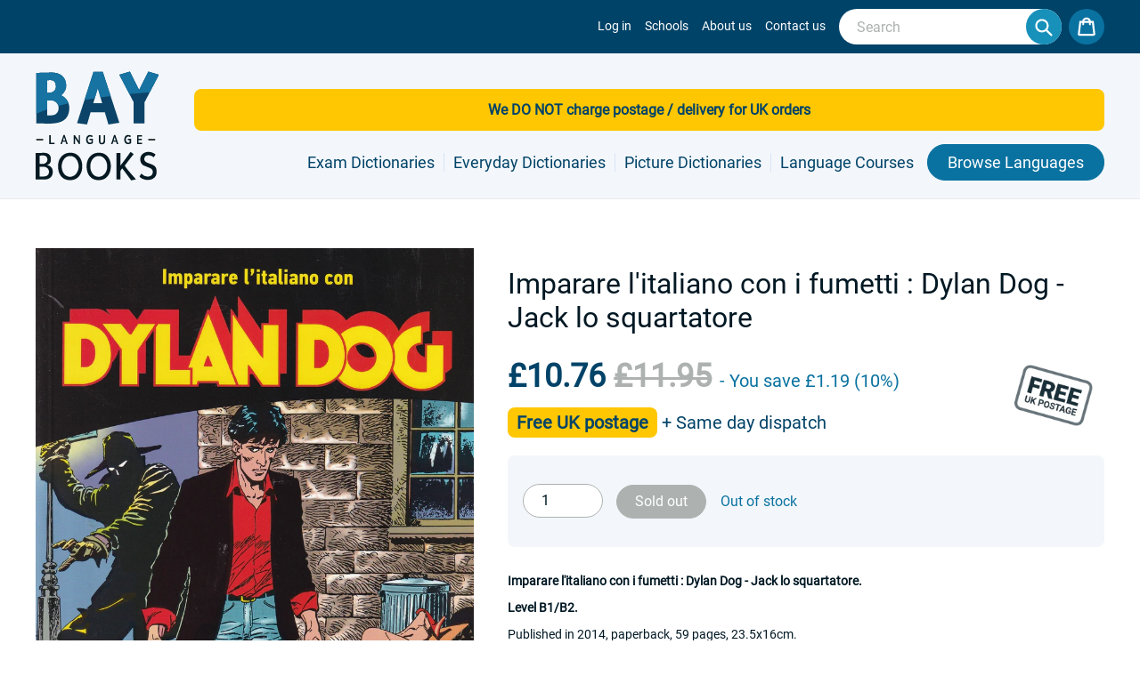

--- FILE ---
content_type: text/html; charset=utf-8
request_url: https://www.baylanguagebooks.co.uk/products/imparare-litaliano-con-i-fumetti-dylan-dog
body_size: 32575
content:
<!doctype html>
<!--[if IE 9]> <html class="ie9 no-js" lang="en"> <![endif]-->
<!--[if (gt IE 9)|!(IE)]><!--> <html class="no-js" lang="en"> <!--<![endif]-->
<head>
  <meta charset="utf-8">
  <meta http-equiv="X-UA-Compatible" content="IE=edge">
  <meta name="viewport" content="width=device-width,initial-scale=1">
  <meta name="theme-color" content="#0d8b21">
  <link rel="canonical" href="https://www.baylanguagebooks.co.uk/products/imparare-litaliano-con-i-fumetti-dylan-dog">

  

  <link rel="shortcut icon" href="//www.baylanguagebooks.co.uk/cdn/shop/t/16/assets/bay_favicon.png?v=135282187447432277551631883808" type="image/png" />

  
  <title>

    
      Imparare l&#39;italiano con Dylan Dog - Jack lo squartatore - 9788898433162

    
    
    
      - Bay Language Books 
    
  </title>

  
    <meta name="description" content="Imparare l&#39;italiano con i fumetti : Dylan Dog - Jack lo squartatore. 2014, paperback, 59 pages - 9788898433162 - Edilingua - free UK delivery">
    


  <!-- /snippets/social-meta-tags.liquid -->
<meta property="og:site_name" content="Bay Language Books">
<meta property="og:url" content="https://www.baylanguagebooks.co.uk/products/imparare-litaliano-con-i-fumetti-dylan-dog">
<meta property="og:title" content="Imparare l'italiano con i fumetti : Dylan Dog - Jack lo squartatore">
<meta property="og:type" content="product">
<meta property="og:description" content="Imparare l&#39;italiano con i fumetti : Dylan Dog - Jack lo squartatore. 2014, paperback, 59 pages - 9788898433162 - Edilingua - free UK delivery"><meta property="og:price:amount" content="10.76">
  <meta property="og:price:currency" content="GBP"><meta property="og:image" content="http://www.baylanguagebooks.co.uk/cdn/shop/files/IMG_20231108_0039_1024x1024.jpg?v=1699446924"><meta property="og:image" content="http://www.baylanguagebooks.co.uk/cdn/shop/files/IMG_20231108_0040_1024x1024.jpg?v=1699446991">
<meta property="og:image:secure_url" content="https://www.baylanguagebooks.co.uk/cdn/shop/files/IMG_20231108_0039_1024x1024.jpg?v=1699446924"><meta property="og:image:secure_url" content="https://www.baylanguagebooks.co.uk/cdn/shop/files/IMG_20231108_0040_1024x1024.jpg?v=1699446991">

<meta name="twitter:site" content="@">
<meta name="twitter:card" content="summary_large_image">
<meta name="twitter:title" content="Imparare l'italiano con i fumetti : Dylan Dog - Jack lo squartatore">
<meta name="twitter:description" content="Imparare l&#39;italiano con i fumetti : Dylan Dog - Jack lo squartatore. 2014, paperback, 59 pages - 9788898433162 - Edilingua - free UK delivery">


  <link href="//www.baylanguagebooks.co.uk/cdn/shop/t/16/assets/theme.scss.css?v=12555103211562718011699542438" rel="stylesheet" type="text/css" media="all" />
  <link href="//www.baylanguagebooks.co.uk/cdn/shop/t/16/assets/bay.scss.css?v=40932782070758806961767446695" rel="stylesheet" type="text/css" media="all" />

  <script>
    var theme = {
      strings: {
        addToCart: "Add to cart",
        soldOut: "Sold out",
        unavailable: "Unavailable",
        showMore: "Show More",
        showLess: "Show Less"
      },
      moneyFormat: "£{{amount}}"
    }

    document.documentElement.className = document.documentElement.className.replace('no-js', 'js');
  </script>

  <!--[if (lte IE 9) ]><script src="//www.baylanguagebooks.co.uk/cdn/shop/t/16/assets/match-media.min.js?v=22265819453975888031631883821" type="text/javascript"></script><![endif]-->

  

  <!--[if (gt IE 9)|!(IE)]><!--><script src="//www.baylanguagebooks.co.uk/cdn/shop/t/16/assets/vendor.js?v=56184369374232825741631883801" defer="defer"></script><!--<![endif]-->
  <!--[if lte IE 9]><script src="//www.baylanguagebooks.co.uk/cdn/shop/t/16/assets/vendor.js?v=56184369374232825741631883801"></script><![endif]-->

  

  

  <!--[if (gt IE 9)|!(IE)]><!--><script src="//www.baylanguagebooks.co.uk/cdn/shop/t/16/assets/theme.min.js?v=109777091516166072971631883837" defer="defer"></script><!--<![endif]-->
  <!--[if lte IE 9]><script src="//www.baylanguagebooks.co.uk/cdn/shop/t/16/assets/theme.min.js?v=109777091516166072971631883837"></script><![endif]-->

  <!--[if (gt IE 9)|!(IE)]><!--><script src="//www.baylanguagebooks.co.uk/cdn/shop/t/16/assets/bay.js?v=89864551502829114291631883807" defer="defer"></script><!--<![endif]-->
  <!--[if lte IE 9]><script src="//www.baylanguagebooks.co.uk/cdn/shop/t/16/assets/theme.js?v=61952311888607136901631883797"></script><![endif]-->

  <script>window.performance && window.performance.mark && window.performance.mark('shopify.content_for_header.start');</script><meta name="google-site-verification" content="Wo0kAVwVFhqsrqE-f9NFp3s21FB34G5KYcucSx0CabU">
<meta name="google-site-verification" content="ex8mINFkcOIrYbPeJUO2Oj9aISHoqY826D89z9pmLSE">
<meta id="shopify-digital-wallet" name="shopify-digital-wallet" content="/21625801/digital_wallets/dialog">
<meta name="shopify-checkout-api-token" content="a80d0fca5afd1ed7650c9685c22b1472">
<meta id="in-context-paypal-metadata" data-shop-id="21625801" data-venmo-supported="false" data-environment="production" data-locale="en_US" data-paypal-v4="true" data-currency="GBP">
<link rel="alternate" type="application/json+oembed" href="https://www.baylanguagebooks.co.uk/products/imparare-litaliano-con-i-fumetti-dylan-dog.oembed">
<script async="async" src="/checkouts/internal/preloads.js?locale=en-GB"></script>
<link rel="preconnect" href="https://shop.app" crossorigin="anonymous">
<script async="async" src="https://shop.app/checkouts/internal/preloads.js?locale=en-GB&shop_id=21625801" crossorigin="anonymous"></script>
<script id="apple-pay-shop-capabilities" type="application/json">{"shopId":21625801,"countryCode":"GB","currencyCode":"GBP","merchantCapabilities":["supports3DS"],"merchantId":"gid:\/\/shopify\/Shop\/21625801","merchantName":"Bay Language Books Ltd.","requiredBillingContactFields":["postalAddress","email"],"requiredShippingContactFields":["postalAddress","email"],"shippingType":"shipping","supportedNetworks":["visa","maestro","masterCard","discover","elo"],"total":{"type":"pending","label":"Bay Language Books Ltd.","amount":"1.00"},"shopifyPaymentsEnabled":true,"supportsSubscriptions":true}</script>
<script id="shopify-features" type="application/json">{"accessToken":"a80d0fca5afd1ed7650c9685c22b1472","betas":["rich-media-storefront-analytics"],"domain":"www.baylanguagebooks.co.uk","predictiveSearch":true,"shopId":21625801,"locale":"en"}</script>
<script>var Shopify = Shopify || {};
Shopify.shop = "baylanguagebooks-production.myshopify.com";
Shopify.locale = "en";
Shopify.currency = {"active":"GBP","rate":"1.0"};
Shopify.country = "GB";
Shopify.theme = {"name":"Theme with foreign removed","id":127076565184,"schema_name":"Debut","schema_version":"1.2.0","theme_store_id":null,"role":"main"};
Shopify.theme.handle = "null";
Shopify.theme.style = {"id":null,"handle":null};
Shopify.cdnHost = "www.baylanguagebooks.co.uk/cdn";
Shopify.routes = Shopify.routes || {};
Shopify.routes.root = "/";</script>
<script type="module">!function(o){(o.Shopify=o.Shopify||{}).modules=!0}(window);</script>
<script>!function(o){function n(){var o=[];function n(){o.push(Array.prototype.slice.apply(arguments))}return n.q=o,n}var t=o.Shopify=o.Shopify||{};t.loadFeatures=n(),t.autoloadFeatures=n()}(window);</script>
<script>
  window.ShopifyPay = window.ShopifyPay || {};
  window.ShopifyPay.apiHost = "shop.app\/pay";
  window.ShopifyPay.redirectState = null;
</script>
<script id="shop-js-analytics" type="application/json">{"pageType":"product"}</script>
<script defer="defer" async type="module" src="//www.baylanguagebooks.co.uk/cdn/shopifycloud/shop-js/modules/v2/client.init-shop-cart-sync_BdyHc3Nr.en.esm.js"></script>
<script defer="defer" async type="module" src="//www.baylanguagebooks.co.uk/cdn/shopifycloud/shop-js/modules/v2/chunk.common_Daul8nwZ.esm.js"></script>
<script type="module">
  await import("//www.baylanguagebooks.co.uk/cdn/shopifycloud/shop-js/modules/v2/client.init-shop-cart-sync_BdyHc3Nr.en.esm.js");
await import("//www.baylanguagebooks.co.uk/cdn/shopifycloud/shop-js/modules/v2/chunk.common_Daul8nwZ.esm.js");

  window.Shopify.SignInWithShop?.initShopCartSync?.({"fedCMEnabled":true,"windoidEnabled":true});

</script>
<script>
  window.Shopify = window.Shopify || {};
  if (!window.Shopify.featureAssets) window.Shopify.featureAssets = {};
  window.Shopify.featureAssets['shop-js'] = {"shop-cart-sync":["modules/v2/client.shop-cart-sync_QYOiDySF.en.esm.js","modules/v2/chunk.common_Daul8nwZ.esm.js"],"init-fed-cm":["modules/v2/client.init-fed-cm_DchLp9rc.en.esm.js","modules/v2/chunk.common_Daul8nwZ.esm.js"],"shop-button":["modules/v2/client.shop-button_OV7bAJc5.en.esm.js","modules/v2/chunk.common_Daul8nwZ.esm.js"],"init-windoid":["modules/v2/client.init-windoid_DwxFKQ8e.en.esm.js","modules/v2/chunk.common_Daul8nwZ.esm.js"],"shop-cash-offers":["modules/v2/client.shop-cash-offers_DWtL6Bq3.en.esm.js","modules/v2/chunk.common_Daul8nwZ.esm.js","modules/v2/chunk.modal_CQq8HTM6.esm.js"],"shop-toast-manager":["modules/v2/client.shop-toast-manager_CX9r1SjA.en.esm.js","modules/v2/chunk.common_Daul8nwZ.esm.js"],"init-shop-email-lookup-coordinator":["modules/v2/client.init-shop-email-lookup-coordinator_UhKnw74l.en.esm.js","modules/v2/chunk.common_Daul8nwZ.esm.js"],"pay-button":["modules/v2/client.pay-button_DzxNnLDY.en.esm.js","modules/v2/chunk.common_Daul8nwZ.esm.js"],"avatar":["modules/v2/client.avatar_BTnouDA3.en.esm.js"],"init-shop-cart-sync":["modules/v2/client.init-shop-cart-sync_BdyHc3Nr.en.esm.js","modules/v2/chunk.common_Daul8nwZ.esm.js"],"shop-login-button":["modules/v2/client.shop-login-button_D8B466_1.en.esm.js","modules/v2/chunk.common_Daul8nwZ.esm.js","modules/v2/chunk.modal_CQq8HTM6.esm.js"],"init-customer-accounts-sign-up":["modules/v2/client.init-customer-accounts-sign-up_C8fpPm4i.en.esm.js","modules/v2/client.shop-login-button_D8B466_1.en.esm.js","modules/v2/chunk.common_Daul8nwZ.esm.js","modules/v2/chunk.modal_CQq8HTM6.esm.js"],"init-shop-for-new-customer-accounts":["modules/v2/client.init-shop-for-new-customer-accounts_CVTO0Ztu.en.esm.js","modules/v2/client.shop-login-button_D8B466_1.en.esm.js","modules/v2/chunk.common_Daul8nwZ.esm.js","modules/v2/chunk.modal_CQq8HTM6.esm.js"],"init-customer-accounts":["modules/v2/client.init-customer-accounts_dRgKMfrE.en.esm.js","modules/v2/client.shop-login-button_D8B466_1.en.esm.js","modules/v2/chunk.common_Daul8nwZ.esm.js","modules/v2/chunk.modal_CQq8HTM6.esm.js"],"shop-follow-button":["modules/v2/client.shop-follow-button_CkZpjEct.en.esm.js","modules/v2/chunk.common_Daul8nwZ.esm.js","modules/v2/chunk.modal_CQq8HTM6.esm.js"],"lead-capture":["modules/v2/client.lead-capture_BntHBhfp.en.esm.js","modules/v2/chunk.common_Daul8nwZ.esm.js","modules/v2/chunk.modal_CQq8HTM6.esm.js"],"checkout-modal":["modules/v2/client.checkout-modal_CfxcYbTm.en.esm.js","modules/v2/chunk.common_Daul8nwZ.esm.js","modules/v2/chunk.modal_CQq8HTM6.esm.js"],"shop-login":["modules/v2/client.shop-login_Da4GZ2H6.en.esm.js","modules/v2/chunk.common_Daul8nwZ.esm.js","modules/v2/chunk.modal_CQq8HTM6.esm.js"],"payment-terms":["modules/v2/client.payment-terms_MV4M3zvL.en.esm.js","modules/v2/chunk.common_Daul8nwZ.esm.js","modules/v2/chunk.modal_CQq8HTM6.esm.js"]};
</script>
<script>(function() {
  var isLoaded = false;
  function asyncLoad() {
    if (isLoaded) return;
    isLoaded = true;
    var urls = ["https:\/\/chimpstatic.com\/mcjs-connected\/js\/users\/80d1568a52a27b5835616e5ba\/cb2643fd69c692757b061153f.js?shop=baylanguagebooks-production.myshopify.com"];
    for (var i = 0; i < urls.length; i++) {
      var s = document.createElement('script');
      s.type = 'text/javascript';
      s.async = true;
      s.src = urls[i];
      var x = document.getElementsByTagName('script')[0];
      x.parentNode.insertBefore(s, x);
    }
  };
  if(window.attachEvent) {
    window.attachEvent('onload', asyncLoad);
  } else {
    window.addEventListener('load', asyncLoad, false);
  }
})();</script>
<script id="__st">var __st={"a":21625801,"offset":0,"reqid":"28a9faa8-212d-4ad9-b984-2d53ec10c232-1769003582","pageurl":"www.baylanguagebooks.co.uk\/products\/imparare-litaliano-con-i-fumetti-dylan-dog","u":"66b8027e59bd","p":"product","rtyp":"product","rid":8005845287162};</script>
<script>window.ShopifyPaypalV4VisibilityTracking = true;</script>
<script id="captcha-bootstrap">!function(){'use strict';const t='contact',e='account',n='new_comment',o=[[t,t],['blogs',n],['comments',n],[t,'customer']],c=[[e,'customer_login'],[e,'guest_login'],[e,'recover_customer_password'],[e,'create_customer']],r=t=>t.map((([t,e])=>`form[action*='/${t}']:not([data-nocaptcha='true']) input[name='form_type'][value='${e}']`)).join(','),a=t=>()=>t?[...document.querySelectorAll(t)].map((t=>t.form)):[];function s(){const t=[...o],e=r(t);return a(e)}const i='password',u='form_key',d=['recaptcha-v3-token','g-recaptcha-response','h-captcha-response',i],f=()=>{try{return window.sessionStorage}catch{return}},m='__shopify_v',_=t=>t.elements[u];function p(t,e,n=!1){try{const o=window.sessionStorage,c=JSON.parse(o.getItem(e)),{data:r}=function(t){const{data:e,action:n}=t;return t[m]||n?{data:e,action:n}:{data:t,action:n}}(c);for(const[e,n]of Object.entries(r))t.elements[e]&&(t.elements[e].value=n);n&&o.removeItem(e)}catch(o){console.error('form repopulation failed',{error:o})}}const l='form_type',E='cptcha';function T(t){t.dataset[E]=!0}const w=window,h=w.document,L='Shopify',v='ce_forms',y='captcha';let A=!1;((t,e)=>{const n=(g='f06e6c50-85a8-45c8-87d0-21a2b65856fe',I='https://cdn.shopify.com/shopifycloud/storefront-forms-hcaptcha/ce_storefront_forms_captcha_hcaptcha.v1.5.2.iife.js',D={infoText:'Protected by hCaptcha',privacyText:'Privacy',termsText:'Terms'},(t,e,n)=>{const o=w[L][v],c=o.bindForm;if(c)return c(t,g,e,D).then(n);var r;o.q.push([[t,g,e,D],n]),r=I,A||(h.body.append(Object.assign(h.createElement('script'),{id:'captcha-provider',async:!0,src:r})),A=!0)});var g,I,D;w[L]=w[L]||{},w[L][v]=w[L][v]||{},w[L][v].q=[],w[L][y]=w[L][y]||{},w[L][y].protect=function(t,e){n(t,void 0,e),T(t)},Object.freeze(w[L][y]),function(t,e,n,w,h,L){const[v,y,A,g]=function(t,e,n){const i=e?o:[],u=t?c:[],d=[...i,...u],f=r(d),m=r(i),_=r(d.filter((([t,e])=>n.includes(e))));return[a(f),a(m),a(_),s()]}(w,h,L),I=t=>{const e=t.target;return e instanceof HTMLFormElement?e:e&&e.form},D=t=>v().includes(t);t.addEventListener('submit',(t=>{const e=I(t);if(!e)return;const n=D(e)&&!e.dataset.hcaptchaBound&&!e.dataset.recaptchaBound,o=_(e),c=g().includes(e)&&(!o||!o.value);(n||c)&&t.preventDefault(),c&&!n&&(function(t){try{if(!f())return;!function(t){const e=f();if(!e)return;const n=_(t);if(!n)return;const o=n.value;o&&e.removeItem(o)}(t);const e=Array.from(Array(32),(()=>Math.random().toString(36)[2])).join('');!function(t,e){_(t)||t.append(Object.assign(document.createElement('input'),{type:'hidden',name:u})),t.elements[u].value=e}(t,e),function(t,e){const n=f();if(!n)return;const o=[...t.querySelectorAll(`input[type='${i}']`)].map((({name:t})=>t)),c=[...d,...o],r={};for(const[a,s]of new FormData(t).entries())c.includes(a)||(r[a]=s);n.setItem(e,JSON.stringify({[m]:1,action:t.action,data:r}))}(t,e)}catch(e){console.error('failed to persist form',e)}}(e),e.submit())}));const S=(t,e)=>{t&&!t.dataset[E]&&(n(t,e.some((e=>e===t))),T(t))};for(const o of['focusin','change'])t.addEventListener(o,(t=>{const e=I(t);D(e)&&S(e,y())}));const B=e.get('form_key'),M=e.get(l),P=B&&M;t.addEventListener('DOMContentLoaded',(()=>{const t=y();if(P)for(const e of t)e.elements[l].value===M&&p(e,B);[...new Set([...A(),...v().filter((t=>'true'===t.dataset.shopifyCaptcha))])].forEach((e=>S(e,t)))}))}(h,new URLSearchParams(w.location.search),n,t,e,['guest_login'])})(!0,!0)}();</script>
<script integrity="sha256-4kQ18oKyAcykRKYeNunJcIwy7WH5gtpwJnB7kiuLZ1E=" data-source-attribution="shopify.loadfeatures" defer="defer" src="//www.baylanguagebooks.co.uk/cdn/shopifycloud/storefront/assets/storefront/load_feature-a0a9edcb.js" crossorigin="anonymous"></script>
<script crossorigin="anonymous" defer="defer" src="//www.baylanguagebooks.co.uk/cdn/shopifycloud/storefront/assets/shopify_pay/storefront-65b4c6d7.js?v=20250812"></script>
<script data-source-attribution="shopify.dynamic_checkout.dynamic.init">var Shopify=Shopify||{};Shopify.PaymentButton=Shopify.PaymentButton||{isStorefrontPortableWallets:!0,init:function(){window.Shopify.PaymentButton.init=function(){};var t=document.createElement("script");t.src="https://www.baylanguagebooks.co.uk/cdn/shopifycloud/portable-wallets/latest/portable-wallets.en.js",t.type="module",document.head.appendChild(t)}};
</script>
<script data-source-attribution="shopify.dynamic_checkout.buyer_consent">
  function portableWalletsHideBuyerConsent(e){var t=document.getElementById("shopify-buyer-consent"),n=document.getElementById("shopify-subscription-policy-button");t&&n&&(t.classList.add("hidden"),t.setAttribute("aria-hidden","true"),n.removeEventListener("click",e))}function portableWalletsShowBuyerConsent(e){var t=document.getElementById("shopify-buyer-consent"),n=document.getElementById("shopify-subscription-policy-button");t&&n&&(t.classList.remove("hidden"),t.removeAttribute("aria-hidden"),n.addEventListener("click",e))}window.Shopify?.PaymentButton&&(window.Shopify.PaymentButton.hideBuyerConsent=portableWalletsHideBuyerConsent,window.Shopify.PaymentButton.showBuyerConsent=portableWalletsShowBuyerConsent);
</script>
<script data-source-attribution="shopify.dynamic_checkout.cart.bootstrap">document.addEventListener("DOMContentLoaded",(function(){function t(){return document.querySelector("shopify-accelerated-checkout-cart, shopify-accelerated-checkout")}if(t())Shopify.PaymentButton.init();else{new MutationObserver((function(e,n){t()&&(Shopify.PaymentButton.init(),n.disconnect())})).observe(document.body,{childList:!0,subtree:!0})}}));
</script>
<script id='scb4127' type='text/javascript' async='' src='https://www.baylanguagebooks.co.uk/cdn/shopifycloud/privacy-banner/storefront-banner.js'></script><link id="shopify-accelerated-checkout-styles" rel="stylesheet" media="screen" href="https://www.baylanguagebooks.co.uk/cdn/shopifycloud/portable-wallets/latest/accelerated-checkout-backwards-compat.css" crossorigin="anonymous">
<style id="shopify-accelerated-checkout-cart">
        #shopify-buyer-consent {
  margin-top: 1em;
  display: inline-block;
  width: 100%;
}

#shopify-buyer-consent.hidden {
  display: none;
}

#shopify-subscription-policy-button {
  background: none;
  border: none;
  padding: 0;
  text-decoration: underline;
  font-size: inherit;
  cursor: pointer;
}

#shopify-subscription-policy-button::before {
  box-shadow: none;
}

      </style>

<script>window.performance && window.performance.mark && window.performance.mark('shopify.content_for_header.end');</script>
<link href="https://monorail-edge.shopifysvc.com" rel="dns-prefetch">
<script>(function(){if ("sendBeacon" in navigator && "performance" in window) {try {var session_token_from_headers = performance.getEntriesByType('navigation')[0].serverTiming.find(x => x.name == '_s').description;} catch {var session_token_from_headers = undefined;}var session_cookie_matches = document.cookie.match(/_shopify_s=([^;]*)/);var session_token_from_cookie = session_cookie_matches && session_cookie_matches.length === 2 ? session_cookie_matches[1] : "";var session_token = session_token_from_headers || session_token_from_cookie || "";function handle_abandonment_event(e) {var entries = performance.getEntries().filter(function(entry) {return /monorail-edge.shopifysvc.com/.test(entry.name);});if (!window.abandonment_tracked && entries.length === 0) {window.abandonment_tracked = true;var currentMs = Date.now();var navigation_start = performance.timing.navigationStart;var payload = {shop_id: 21625801,url: window.location.href,navigation_start,duration: currentMs - navigation_start,session_token,page_type: "product"};window.navigator.sendBeacon("https://monorail-edge.shopifysvc.com/v1/produce", JSON.stringify({schema_id: "online_store_buyer_site_abandonment/1.1",payload: payload,metadata: {event_created_at_ms: currentMs,event_sent_at_ms: currentMs}}));}}window.addEventListener('pagehide', handle_abandonment_event);}}());</script>
<script id="web-pixels-manager-setup">(function e(e,d,r,n,o){if(void 0===o&&(o={}),!Boolean(null===(a=null===(i=window.Shopify)||void 0===i?void 0:i.analytics)||void 0===a?void 0:a.replayQueue)){var i,a;window.Shopify=window.Shopify||{};var t=window.Shopify;t.analytics=t.analytics||{};var s=t.analytics;s.replayQueue=[],s.publish=function(e,d,r){return s.replayQueue.push([e,d,r]),!0};try{self.performance.mark("wpm:start")}catch(e){}var l=function(){var e={modern:/Edge?\/(1{2}[4-9]|1[2-9]\d|[2-9]\d{2}|\d{4,})\.\d+(\.\d+|)|Firefox\/(1{2}[4-9]|1[2-9]\d|[2-9]\d{2}|\d{4,})\.\d+(\.\d+|)|Chrom(ium|e)\/(9{2}|\d{3,})\.\d+(\.\d+|)|(Maci|X1{2}).+ Version\/(15\.\d+|(1[6-9]|[2-9]\d|\d{3,})\.\d+)([,.]\d+|)( \(\w+\)|)( Mobile\/\w+|) Safari\/|Chrome.+OPR\/(9{2}|\d{3,})\.\d+\.\d+|(CPU[ +]OS|iPhone[ +]OS|CPU[ +]iPhone|CPU IPhone OS|CPU iPad OS)[ +]+(15[._]\d+|(1[6-9]|[2-9]\d|\d{3,})[._]\d+)([._]\d+|)|Android:?[ /-](13[3-9]|1[4-9]\d|[2-9]\d{2}|\d{4,})(\.\d+|)(\.\d+|)|Android.+Firefox\/(13[5-9]|1[4-9]\d|[2-9]\d{2}|\d{4,})\.\d+(\.\d+|)|Android.+Chrom(ium|e)\/(13[3-9]|1[4-9]\d|[2-9]\d{2}|\d{4,})\.\d+(\.\d+|)|SamsungBrowser\/([2-9]\d|\d{3,})\.\d+/,legacy:/Edge?\/(1[6-9]|[2-9]\d|\d{3,})\.\d+(\.\d+|)|Firefox\/(5[4-9]|[6-9]\d|\d{3,})\.\d+(\.\d+|)|Chrom(ium|e)\/(5[1-9]|[6-9]\d|\d{3,})\.\d+(\.\d+|)([\d.]+$|.*Safari\/(?![\d.]+ Edge\/[\d.]+$))|(Maci|X1{2}).+ Version\/(10\.\d+|(1[1-9]|[2-9]\d|\d{3,})\.\d+)([,.]\d+|)( \(\w+\)|)( Mobile\/\w+|) Safari\/|Chrome.+OPR\/(3[89]|[4-9]\d|\d{3,})\.\d+\.\d+|(CPU[ +]OS|iPhone[ +]OS|CPU[ +]iPhone|CPU IPhone OS|CPU iPad OS)[ +]+(10[._]\d+|(1[1-9]|[2-9]\d|\d{3,})[._]\d+)([._]\d+|)|Android:?[ /-](13[3-9]|1[4-9]\d|[2-9]\d{2}|\d{4,})(\.\d+|)(\.\d+|)|Mobile Safari.+OPR\/([89]\d|\d{3,})\.\d+\.\d+|Android.+Firefox\/(13[5-9]|1[4-9]\d|[2-9]\d{2}|\d{4,})\.\d+(\.\d+|)|Android.+Chrom(ium|e)\/(13[3-9]|1[4-9]\d|[2-9]\d{2}|\d{4,})\.\d+(\.\d+|)|Android.+(UC? ?Browser|UCWEB|U3)[ /]?(15\.([5-9]|\d{2,})|(1[6-9]|[2-9]\d|\d{3,})\.\d+)\.\d+|SamsungBrowser\/(5\.\d+|([6-9]|\d{2,})\.\d+)|Android.+MQ{2}Browser\/(14(\.(9|\d{2,})|)|(1[5-9]|[2-9]\d|\d{3,})(\.\d+|))(\.\d+|)|K[Aa][Ii]OS\/(3\.\d+|([4-9]|\d{2,})\.\d+)(\.\d+|)/},d=e.modern,r=e.legacy,n=navigator.userAgent;return n.match(d)?"modern":n.match(r)?"legacy":"unknown"}(),u="modern"===l?"modern":"legacy",c=(null!=n?n:{modern:"",legacy:""})[u],f=function(e){return[e.baseUrl,"/wpm","/b",e.hashVersion,"modern"===e.buildTarget?"m":"l",".js"].join("")}({baseUrl:d,hashVersion:r,buildTarget:u}),m=function(e){var d=e.version,r=e.bundleTarget,n=e.surface,o=e.pageUrl,i=e.monorailEndpoint;return{emit:function(e){var a=e.status,t=e.errorMsg,s=(new Date).getTime(),l=JSON.stringify({metadata:{event_sent_at_ms:s},events:[{schema_id:"web_pixels_manager_load/3.1",payload:{version:d,bundle_target:r,page_url:o,status:a,surface:n,error_msg:t},metadata:{event_created_at_ms:s}}]});if(!i)return console&&console.warn&&console.warn("[Web Pixels Manager] No Monorail endpoint provided, skipping logging."),!1;try{return self.navigator.sendBeacon.bind(self.navigator)(i,l)}catch(e){}var u=new XMLHttpRequest;try{return u.open("POST",i,!0),u.setRequestHeader("Content-Type","text/plain"),u.send(l),!0}catch(e){return console&&console.warn&&console.warn("[Web Pixels Manager] Got an unhandled error while logging to Monorail."),!1}}}}({version:r,bundleTarget:l,surface:e.surface,pageUrl:self.location.href,monorailEndpoint:e.monorailEndpoint});try{o.browserTarget=l,function(e){var d=e.src,r=e.async,n=void 0===r||r,o=e.onload,i=e.onerror,a=e.sri,t=e.scriptDataAttributes,s=void 0===t?{}:t,l=document.createElement("script"),u=document.querySelector("head"),c=document.querySelector("body");if(l.async=n,l.src=d,a&&(l.integrity=a,l.crossOrigin="anonymous"),s)for(var f in s)if(Object.prototype.hasOwnProperty.call(s,f))try{l.dataset[f]=s[f]}catch(e){}if(o&&l.addEventListener("load",o),i&&l.addEventListener("error",i),u)u.appendChild(l);else{if(!c)throw new Error("Did not find a head or body element to append the script");c.appendChild(l)}}({src:f,async:!0,onload:function(){if(!function(){var e,d;return Boolean(null===(d=null===(e=window.Shopify)||void 0===e?void 0:e.analytics)||void 0===d?void 0:d.initialized)}()){var d=window.webPixelsManager.init(e)||void 0;if(d){var r=window.Shopify.analytics;r.replayQueue.forEach((function(e){var r=e[0],n=e[1],o=e[2];d.publishCustomEvent(r,n,o)})),r.replayQueue=[],r.publish=d.publishCustomEvent,r.visitor=d.visitor,r.initialized=!0}}},onerror:function(){return m.emit({status:"failed",errorMsg:"".concat(f," has failed to load")})},sri:function(e){var d=/^sha384-[A-Za-z0-9+/=]+$/;return"string"==typeof e&&d.test(e)}(c)?c:"",scriptDataAttributes:o}),m.emit({status:"loading"})}catch(e){m.emit({status:"failed",errorMsg:(null==e?void 0:e.message)||"Unknown error"})}}})({shopId: 21625801,storefrontBaseUrl: "https://www.baylanguagebooks.co.uk",extensionsBaseUrl: "https://extensions.shopifycdn.com/cdn/shopifycloud/web-pixels-manager",monorailEndpoint: "https://monorail-edge.shopifysvc.com/unstable/produce_batch",surface: "storefront-renderer",enabledBetaFlags: ["2dca8a86"],webPixelsConfigList: [{"id":"438731002","configuration":"{\"config\":\"{\\\"google_tag_ids\\\":[\\\"AW-553119881\\\",\\\"GT-WFMPX4W\\\"],\\\"target_country\\\":\\\"GB\\\",\\\"gtag_events\\\":[{\\\"type\\\":\\\"begin_checkout\\\",\\\"action_label\\\":\\\"AW-553119881\\\/hmknCOepj8EaEInh34cC\\\"},{\\\"type\\\":\\\"search\\\",\\\"action_label\\\":\\\"AW-553119881\\\/ipM5CKWvj8EaEInh34cC\\\"},{\\\"type\\\":\\\"view_item\\\",\\\"action_label\\\":[\\\"AW-553119881\\\/qC9yCKKvj8EaEInh34cC\\\",\\\"MC-RW0EMPSD3L\\\"]},{\\\"type\\\":\\\"purchase\\\",\\\"action_label\\\":[\\\"AW-553119881\\\/cP_-COSpj8EaEInh34cC\\\",\\\"MC-RW0EMPSD3L\\\"]},{\\\"type\\\":\\\"page_view\\\",\\\"action_label\\\":[\\\"AW-553119881\\\/40lHCO2pj8EaEInh34cC\\\",\\\"MC-RW0EMPSD3L\\\"]},{\\\"type\\\":\\\"add_payment_info\\\",\\\"action_label\\\":\\\"AW-553119881\\\/6l4gCKivj8EaEInh34cC\\\"},{\\\"type\\\":\\\"add_to_cart\\\",\\\"action_label\\\":\\\"AW-553119881\\\/pW2kCOqpj8EaEInh34cC\\\"}],\\\"enable_monitoring_mode\\\":false}\"}","eventPayloadVersion":"v1","runtimeContext":"OPEN","scriptVersion":"b2a88bafab3e21179ed38636efcd8a93","type":"APP","apiClientId":1780363,"privacyPurposes":[],"dataSharingAdjustments":{"protectedCustomerApprovalScopes":["read_customer_address","read_customer_email","read_customer_name","read_customer_personal_data","read_customer_phone"]}},{"id":"183599487","eventPayloadVersion":"v1","runtimeContext":"LAX","scriptVersion":"1","type":"CUSTOM","privacyPurposes":["ANALYTICS"],"name":"Google Analytics tag (migrated)"},{"id":"shopify-app-pixel","configuration":"{}","eventPayloadVersion":"v1","runtimeContext":"STRICT","scriptVersion":"0450","apiClientId":"shopify-pixel","type":"APP","privacyPurposes":["ANALYTICS","MARKETING"]},{"id":"shopify-custom-pixel","eventPayloadVersion":"v1","runtimeContext":"LAX","scriptVersion":"0450","apiClientId":"shopify-pixel","type":"CUSTOM","privacyPurposes":["ANALYTICS","MARKETING"]}],isMerchantRequest: false,initData: {"shop":{"name":"Bay Language Books Ltd.","paymentSettings":{"currencyCode":"GBP"},"myshopifyDomain":"baylanguagebooks-production.myshopify.com","countryCode":"GB","storefrontUrl":"https:\/\/www.baylanguagebooks.co.uk"},"customer":null,"cart":null,"checkout":null,"productVariants":[{"price":{"amount":10.76,"currencyCode":"GBP"},"product":{"title":"Imparare l'italiano con i fumetti : Dylan Dog - Jack lo squartatore","vendor":"Edilingua","id":"8005845287162","untranslatedTitle":"Imparare l'italiano con i fumetti : Dylan Dog - Jack lo squartatore","url":"\/products\/imparare-litaliano-con-i-fumetti-dylan-dog","type":"Language Course"},"id":"44470964191482","image":{"src":"\/\/www.baylanguagebooks.co.uk\/cdn\/shop\/files\/IMG_20231108_0039.jpg?v=1699446924"},"sku":"","title":"Default Title","untranslatedTitle":"Default Title"}],"purchasingCompany":null},},"https://www.baylanguagebooks.co.uk/cdn","fcfee988w5aeb613cpc8e4bc33m6693e112",{"modern":"","legacy":""},{"shopId":"21625801","storefrontBaseUrl":"https:\/\/www.baylanguagebooks.co.uk","extensionBaseUrl":"https:\/\/extensions.shopifycdn.com\/cdn\/shopifycloud\/web-pixels-manager","surface":"storefront-renderer","enabledBetaFlags":"[\"2dca8a86\"]","isMerchantRequest":"false","hashVersion":"fcfee988w5aeb613cpc8e4bc33m6693e112","publish":"custom","events":"[[\"page_viewed\",{}],[\"product_viewed\",{\"productVariant\":{\"price\":{\"amount\":10.76,\"currencyCode\":\"GBP\"},\"product\":{\"title\":\"Imparare l'italiano con i fumetti : Dylan Dog - Jack lo squartatore\",\"vendor\":\"Edilingua\",\"id\":\"8005845287162\",\"untranslatedTitle\":\"Imparare l'italiano con i fumetti : Dylan Dog - Jack lo squartatore\",\"url\":\"\/products\/imparare-litaliano-con-i-fumetti-dylan-dog\",\"type\":\"Language Course\"},\"id\":\"44470964191482\",\"image\":{\"src\":\"\/\/www.baylanguagebooks.co.uk\/cdn\/shop\/files\/IMG_20231108_0039.jpg?v=1699446924\"},\"sku\":\"\",\"title\":\"Default Title\",\"untranslatedTitle\":\"Default Title\"}}]]"});</script><script>
  window.ShopifyAnalytics = window.ShopifyAnalytics || {};
  window.ShopifyAnalytics.meta = window.ShopifyAnalytics.meta || {};
  window.ShopifyAnalytics.meta.currency = 'GBP';
  var meta = {"product":{"id":8005845287162,"gid":"gid:\/\/shopify\/Product\/8005845287162","vendor":"Edilingua","type":"Language Course","handle":"imparare-litaliano-con-i-fumetti-dylan-dog","variants":[{"id":44470964191482,"price":1076,"name":"Imparare l'italiano con i fumetti : Dylan Dog - Jack lo squartatore","public_title":null,"sku":""}],"remote":false},"page":{"pageType":"product","resourceType":"product","resourceId":8005845287162,"requestId":"28a9faa8-212d-4ad9-b984-2d53ec10c232-1769003582"}};
  for (var attr in meta) {
    window.ShopifyAnalytics.meta[attr] = meta[attr];
  }
</script>
<script class="analytics">
  (function () {
    var customDocumentWrite = function(content) {
      var jquery = null;

      if (window.jQuery) {
        jquery = window.jQuery;
      } else if (window.Checkout && window.Checkout.$) {
        jquery = window.Checkout.$;
      }

      if (jquery) {
        jquery('body').append(content);
      }
    };

    var hasLoggedConversion = function(token) {
      if (token) {
        return document.cookie.indexOf('loggedConversion=' + token) !== -1;
      }
      return false;
    }

    var setCookieIfConversion = function(token) {
      if (token) {
        var twoMonthsFromNow = new Date(Date.now());
        twoMonthsFromNow.setMonth(twoMonthsFromNow.getMonth() + 2);

        document.cookie = 'loggedConversion=' + token + '; expires=' + twoMonthsFromNow;
      }
    }

    var trekkie = window.ShopifyAnalytics.lib = window.trekkie = window.trekkie || [];
    if (trekkie.integrations) {
      return;
    }
    trekkie.methods = [
      'identify',
      'page',
      'ready',
      'track',
      'trackForm',
      'trackLink'
    ];
    trekkie.factory = function(method) {
      return function() {
        var args = Array.prototype.slice.call(arguments);
        args.unshift(method);
        trekkie.push(args);
        return trekkie;
      };
    };
    for (var i = 0; i < trekkie.methods.length; i++) {
      var key = trekkie.methods[i];
      trekkie[key] = trekkie.factory(key);
    }
    trekkie.load = function(config) {
      trekkie.config = config || {};
      trekkie.config.initialDocumentCookie = document.cookie;
      var first = document.getElementsByTagName('script')[0];
      var script = document.createElement('script');
      script.type = 'text/javascript';
      script.onerror = function(e) {
        var scriptFallback = document.createElement('script');
        scriptFallback.type = 'text/javascript';
        scriptFallback.onerror = function(error) {
                var Monorail = {
      produce: function produce(monorailDomain, schemaId, payload) {
        var currentMs = new Date().getTime();
        var event = {
          schema_id: schemaId,
          payload: payload,
          metadata: {
            event_created_at_ms: currentMs,
            event_sent_at_ms: currentMs
          }
        };
        return Monorail.sendRequest("https://" + monorailDomain + "/v1/produce", JSON.stringify(event));
      },
      sendRequest: function sendRequest(endpointUrl, payload) {
        // Try the sendBeacon API
        if (window && window.navigator && typeof window.navigator.sendBeacon === 'function' && typeof window.Blob === 'function' && !Monorail.isIos12()) {
          var blobData = new window.Blob([payload], {
            type: 'text/plain'
          });

          if (window.navigator.sendBeacon(endpointUrl, blobData)) {
            return true;
          } // sendBeacon was not successful

        } // XHR beacon

        var xhr = new XMLHttpRequest();

        try {
          xhr.open('POST', endpointUrl);
          xhr.setRequestHeader('Content-Type', 'text/plain');
          xhr.send(payload);
        } catch (e) {
          console.log(e);
        }

        return false;
      },
      isIos12: function isIos12() {
        return window.navigator.userAgent.lastIndexOf('iPhone; CPU iPhone OS 12_') !== -1 || window.navigator.userAgent.lastIndexOf('iPad; CPU OS 12_') !== -1;
      }
    };
    Monorail.produce('monorail-edge.shopifysvc.com',
      'trekkie_storefront_load_errors/1.1',
      {shop_id: 21625801,
      theme_id: 127076565184,
      app_name: "storefront",
      context_url: window.location.href,
      source_url: "//www.baylanguagebooks.co.uk/cdn/s/trekkie.storefront.cd680fe47e6c39ca5d5df5f0a32d569bc48c0f27.min.js"});

        };
        scriptFallback.async = true;
        scriptFallback.src = '//www.baylanguagebooks.co.uk/cdn/s/trekkie.storefront.cd680fe47e6c39ca5d5df5f0a32d569bc48c0f27.min.js';
        first.parentNode.insertBefore(scriptFallback, first);
      };
      script.async = true;
      script.src = '//www.baylanguagebooks.co.uk/cdn/s/trekkie.storefront.cd680fe47e6c39ca5d5df5f0a32d569bc48c0f27.min.js';
      first.parentNode.insertBefore(script, first);
    };
    trekkie.load(
      {"Trekkie":{"appName":"storefront","development":false,"defaultAttributes":{"shopId":21625801,"isMerchantRequest":null,"themeId":127076565184,"themeCityHash":"4797917133145032931","contentLanguage":"en","currency":"GBP","eventMetadataId":"be0f0e8b-a24a-40ee-9cce-283892f49cd5"},"isServerSideCookieWritingEnabled":true,"monorailRegion":"shop_domain","enabledBetaFlags":["65f19447"]},"Session Attribution":{},"S2S":{"facebookCapiEnabled":false,"source":"trekkie-storefront-renderer","apiClientId":580111}}
    );

    var loaded = false;
    trekkie.ready(function() {
      if (loaded) return;
      loaded = true;

      window.ShopifyAnalytics.lib = window.trekkie;

      var originalDocumentWrite = document.write;
      document.write = customDocumentWrite;
      try { window.ShopifyAnalytics.merchantGoogleAnalytics.call(this); } catch(error) {};
      document.write = originalDocumentWrite;

      window.ShopifyAnalytics.lib.page(null,{"pageType":"product","resourceType":"product","resourceId":8005845287162,"requestId":"28a9faa8-212d-4ad9-b984-2d53ec10c232-1769003582","shopifyEmitted":true});

      var match = window.location.pathname.match(/checkouts\/(.+)\/(thank_you|post_purchase)/)
      var token = match? match[1]: undefined;
      if (!hasLoggedConversion(token)) {
        setCookieIfConversion(token);
        window.ShopifyAnalytics.lib.track("Viewed Product",{"currency":"GBP","variantId":44470964191482,"productId":8005845287162,"productGid":"gid:\/\/shopify\/Product\/8005845287162","name":"Imparare l'italiano con i fumetti : Dylan Dog - Jack lo squartatore","price":"10.76","sku":"","brand":"Edilingua","variant":null,"category":"Language Course","nonInteraction":true,"remote":false},undefined,undefined,{"shopifyEmitted":true});
      window.ShopifyAnalytics.lib.track("monorail:\/\/trekkie_storefront_viewed_product\/1.1",{"currency":"GBP","variantId":44470964191482,"productId":8005845287162,"productGid":"gid:\/\/shopify\/Product\/8005845287162","name":"Imparare l'italiano con i fumetti : Dylan Dog - Jack lo squartatore","price":"10.76","sku":"","brand":"Edilingua","variant":null,"category":"Language Course","nonInteraction":true,"remote":false,"referer":"https:\/\/www.baylanguagebooks.co.uk\/products\/imparare-litaliano-con-i-fumetti-dylan-dog"});
      }
    });


        var eventsListenerScript = document.createElement('script');
        eventsListenerScript.async = true;
        eventsListenerScript.src = "//www.baylanguagebooks.co.uk/cdn/shopifycloud/storefront/assets/shop_events_listener-3da45d37.js";
        document.getElementsByTagName('head')[0].appendChild(eventsListenerScript);

})();</script>
  <script>
  if (!window.ga || (window.ga && typeof window.ga !== 'function')) {
    window.ga = function ga() {
      (window.ga.q = window.ga.q || []).push(arguments);
      if (window.Shopify && window.Shopify.analytics && typeof window.Shopify.analytics.publish === 'function') {
        window.Shopify.analytics.publish("ga_stub_called", {}, {sendTo: "google_osp_migration"});
      }
      console.error("Shopify's Google Analytics stub called with:", Array.from(arguments), "\nSee https://help.shopify.com/manual/promoting-marketing/pixels/pixel-migration#google for more information.");
    };
    if (window.Shopify && window.Shopify.analytics && typeof window.Shopify.analytics.publish === 'function') {
      window.Shopify.analytics.publish("ga_stub_initialized", {}, {sendTo: "google_osp_migration"});
    }
  }
</script>
<script
  defer
  src="https://www.baylanguagebooks.co.uk/cdn/shopifycloud/perf-kit/shopify-perf-kit-3.0.4.min.js"
  data-application="storefront-renderer"
  data-shop-id="21625801"
  data-render-region="gcp-us-east1"
  data-page-type="product"
  data-theme-instance-id="127076565184"
  data-theme-name="Debut"
  data-theme-version="1.2.0"
  data-monorail-region="shop_domain"
  data-resource-timing-sampling-rate="10"
  data-shs="true"
  data-shs-beacon="true"
  data-shs-export-with-fetch="true"
  data-shs-logs-sample-rate="1"
  data-shs-beacon-endpoint="https://www.baylanguagebooks.co.uk/api/collect"
></script>
</head>

<body class="template-product">

  <a class="in-page-link visually-hidden skip-link" href="#MainContent">Skip to content</a>

  

  <div id="SearchDrawer" class="search-bar drawer drawer--top">
    <div class="search-bar__table">
      <div class="search-bar__table-cell search-bar__form-wrapper">
        <form class="search search-bar__form" action="/search" method="get">
          <button class="search-bar__submit search__submit btn--link" type="submit">
            <svg aria-hidden="true" role="presentation" class="icon icon-search" viewBox="0 0 37 40"><path d="M35.6 36l-9.8-9.8c4.1-5.4 3.6-13.2-1.3-18.1-5.4-5.4-14.2-5.4-19.7 0-5.4 5.4-5.4 14.2 0 19.7 2.6 2.6 6.1 4.1 9.8 4.1 3 0 5.9-1 8.3-2.8l9.8 9.8c.4.4.9.6 1.4.6s1-.2 1.4-.6c.9-.9.9-2.1.1-2.9zm-20.9-8.2c-2.6 0-5.1-1-7-2.9-3.9-3.9-3.9-10.1 0-14C9.6 9 12.2 8 14.7 8s5.1 1 7 2.9c3.9 3.9 3.9 10.1 0 14-1.9 1.9-4.4 2.9-7 2.9z"/></svg>
            <span class="icon__fallback-text">Submit</span>
          </button>
          <input class="search__input search-bar__input" type="search" name="q" value="" placeholder="Search" aria-label="Search">
        </form>
      </div>
      <div class="search-bar__table-cell text-right">
        <button type="button" class="btn--link search-bar__close js-drawer-close">
          <svg aria-hidden="true" role="presentation" class="icon icon-close" viewBox="0 0 37 40"><path d="M21.3 23l11-11c.8-.8.8-2 0-2.8-.8-.8-2-.8-2.8 0l-11 11-11-11c-.8-.8-2-.8-2.8 0-.8.8-.8 2 0 2.8l11 11-11 11c-.8.8-.8 2 0 2.8.4.4.9.6 1.4.6s1-.2 1.4-.6l11-11 11 11c.4.4.9.6 1.4.6s1-.2 1.4-.6c.8-.8.8-2 0-2.8l-11-11z"/></svg>
          <span class="icon__fallback-text">Close search</span>
        </button>
      </div>
    </div>
  </div>

  <div id="shopify-section-header" class="shopify-section"><div data-section-id="header" data-section-type="header-section">
  <nav class="mobile-nav-wrapper medium-up--hide">
    <ul id="MobileNav" class="mobile-nav">
      
<li class="mobile-nav__item">
          
            <a href="/collections/exam-suitable-dictionaries" class="mobile-nav__link">
              Exam Dictionaries
            </a>
          
        </li>
      
<li class="mobile-nav__item">
          
            <a href="/collections/everyday-dictionaries" class="mobile-nav__link">
              Everyday Dictionaries
            </a>
          
        </li>
      
<li class="mobile-nav__item">
          
            <a href="/collections/picture-dictionaries" class="mobile-nav__link">
              Picture Dictionaries
            </a>
          
        </li>
      
<li class="mobile-nav__item">
          
            <a href="/collections/language-courses" class="mobile-nav__link">
              Language Courses
            </a>
          
        </li>
      
<li class="mobile-nav__item">
          
            <a href="/collections/all" class="mobile-nav__link">
              Browse Languages
            </a>
          
        </li>
      
    </ul>
  </nav>

  <header class="site-header">
    <section class="topbar">
      

      <ul class="site-header__icons-wrapper">

          
          <li class="txt">
            
            <a href="/account" class="">
              Log in
            </a>
            
          </li>
          
          <li class="txt">
            <a href="/pages/schools" class="">
              Schools
            </a>
          </li>
          <li class="txt">
            <a href="/pages/about-us" class="">
              About us
            </a>
          </li>
          <li class="txt">
            <a href="/pages/contact-us" class="">
              Contact us
            </a>
          </li>

            <li class="site-header__search small--hide">
              
<form action="/search" method="get" class="search-header search">
  <input class="search-header__input search__input"
    type="search"
    name="q"
    placeholder="Search"
    aria-label="Search">
    <input type="hidden" name="type" value="product" />
  <button class="search-header__submit search__submit btn--link" type="submit">
    <svg aria-hidden="true" role="presentation" class="icon icon-search" viewBox="0 0 37 40"><path d="M35.6 36l-9.8-9.8c4.1-5.4 3.6-13.2-1.3-18.1-5.4-5.4-14.2-5.4-19.7 0-5.4 5.4-5.4 14.2 0 19.7 2.6 2.6 6.1 4.1 9.8 4.1 3 0 5.9-1 8.3-2.8l9.8 9.8c.4.4.9.6 1.4.6s1-.2 1.4-.6c.9-.9.9-2.1.1-2.9zm-20.9-8.2c-2.6 0-5.1-1-7-2.9-3.9-3.9-3.9-10.1 0-14C9.6 9 12.2 8 14.7 8s5.1 1 7 2.9c3.9 3.9 3.9 10.1 0 14-1.9 1.9-4.4 2.9-7 2.9z"/></svg>
    <span class="icon__fallback-text">Submit</span>
  </button>
</form>

            </li>

            <li>
              <button type="button" class="btn--link site-header__search-toggle js-drawer-open-top medium-up--hide">
                <svg aria-hidden="true" role="presentation" class="icon icon-search" viewBox="0 0 37 40"><path d="M35.6 36l-9.8-9.8c4.1-5.4 3.6-13.2-1.3-18.1-5.4-5.4-14.2-5.4-19.7 0-5.4 5.4-5.4 14.2 0 19.7 2.6 2.6 6.1 4.1 9.8 4.1 3 0 5.9-1 8.3-2.8l9.8 9.8c.4.4.9.6 1.4.6s1-.2 1.4-.6c.9-.9.9-2.1.1-2.9zm-20.9-8.2c-2.6 0-5.1-1-7-2.9-3.9-3.9-3.9-10.1 0-14C9.6 9 12.2 8 14.7 8s5.1 1 7 2.9c3.9 3.9 3.9 10.1 0 14-1.9 1.9-4.4 2.9-7 2.9z"/></svg>
                <span class="icon__fallback-text">Search</span>
              </button>
            </li>

          <li>
            <a href="/cart" class="btn--link site-header__cart">
              <svg aria-hidden="true" role="presentation" class="icon icon-cart" viewBox="0 0 37 40"><path d="M36.5 34.8L33.3 8h-5.9C26.7 3.9 23 .8 18.5.8S10.3 3.9 9.6 8H3.7L.5 34.8c-.2 1.5.4 2.4.9 3 .5.5 1.4 1.2 3.1 1.2h28c1.3 0 2.4-.4 3.1-1.3.7-.7 1-1.8.9-2.9zm-18-30c2.2 0 4.1 1.4 4.7 3.2h-9.5c.7-1.9 2.6-3.2 4.8-3.2zM4.5 35l2.8-23h2.2v3c0 1.1.9 2 2 2s2-.9 2-2v-3h10v3c0 1.1.9 2 2 2s2-.9 2-2v-3h2.2l2.8 23h-28z"/></svg>
              <span class="visually-hidden">Cart</span>
              <span class="icon__fallback-text">Cart</span>
              
            </a>
          </li>

          
          <li class="js-mobile-nav-toggle mobile-nav--open">
            <button type="button" class="btn--link site-header__menu">
              <svg aria-hidden="true" role="presentation" class="icon icon-hamburger" viewBox="0 0 37 40"><path d="M33.5 25h-30c-1.1 0-2-.9-2-2s.9-2 2-2h30c1.1 0 2 .9 2 2s-.9 2-2 2zm0-11.5h-30c-1.1 0-2-.9-2-2s.9-2 2-2h30c1.1 0 2 .9 2 2s-.9 2-2 2zm0 23h-30c-1.1 0-2-.9-2-2s.9-2 2-2h30c1.1 0 2 .9 2 2s-.9 2-2 2z"/></svg>
              <svg aria-hidden="true" role="presentation" class="icon icon-close" viewBox="0 0 37 40"><path d="M21.3 23l11-11c.8-.8.8-2 0-2.8-.8-.8-2-.8-2.8 0l-11 11-11-11c-.8-.8-2-.8-2.8 0-.8.8-.8 2 0 2.8l11 11-11 11c-.8.8-.8 2 0 2.8.4.4.9.6 1.4.6s1-.2 1.4-.6l11-11 11 11c.4.4.9.6 1.4.6s1-.2 1.4-.6c.8-.8.8-2 0-2.8l-11-11z"/></svg>
              <span class="icon__fallback-text">expand/collapse</span>
            </button>
          </li>
          
        </ul>
    </section>
<!--
    <section class="topbar">
      <p style="color: #ebe713; font-size: 18px; font-weight:700; text-align:center;">
        Royal Mail Strike delays and Courier delays - please note there are serious Royal Mail delays and also seasonal delays at couriers - orders over 2kg will be sent by DHL next day courier, but these may still be subject to delays that are out of our control. Thank you for your understanding.
      </p>
      <p style="color: #ffffff; font-size: 18px; font-weight:700; text-align:center;">
        We are CLOSED between Friday 23rd December and Monday 3rd January - any orders placed during this closed time will be sent on Tuesday 4th January. Our customer service will remain open to answer emails.
      </p>
    </section>
-->
    <section class="maincontent grid grid--table">
      <a href="/" class="logo"><span class="hides">Home Page</span></a>
      <div class="right">

        
          <div class="welcome" style="background:#ffc702; color:#004368; font-weight:700; width: 100%; text-align:center;">We DO NOT charge postage / delivery for UK orders</div>
        

        <nav class="small--hide" id="AccessibleNav">
          <ul class="site-nav list--inline " id="SiteNav">
  

      <li >
        <a href="/collections/exam-suitable-dictionaries" class="site-nav__link site-nav__link--main">Exam Dictionaries</a>
      </li>
    
  

      <li >
        <a href="/collections/everyday-dictionaries" class="site-nav__link site-nav__link--main">Everyday Dictionaries</a>
      </li>
    
  

      <li >
        <a href="/collections/picture-dictionaries" class="site-nav__link site-nav__link--main">Picture Dictionaries</a>
      </li>
    
  

      <li >
        <a href="/collections/language-courses" class="site-nav__link site-nav__link--main">Language Courses</a>
      </li>
    
  

      <li >
        <a href="/collections/all" class="site-nav__link site-nav__link--main">Browse Languages</a>
      </li>
    
  
</ul>

        </nav>
      </div>
    </section>
  </header>

</div>




</div>

  <div class="page-container" id="PageContainer">

    <main class="main-content" id="MainContent">
      

<div id="shopify-section-product-template" class="shopify-section"><div class="product-template__container" itemscope itemtype="http://schema.org/Product" id="ProductSection-product-template" data-section-id="product-template" data-section-type="product" data-enable-history-state="true">
  <meta itemprop="name" content="Imparare l'italiano con i fumetti : Dylan Dog - Jack lo squartatore">
  <meta itemprop="url" content="https://www.baylanguagebooks.co.uk/products/imparare-litaliano-con-i-fumetti-dylan-dog">
  <meta itemprop="image" content="//www.baylanguagebooks.co.uk/cdn/shop/files/IMG_20231108_0039_800x.jpg?v=1699446924"><div class="product-single">

    <div class="product_images">
      
      
      <div class="fullimage_slides">
        
        <div class="fullimage_slide">
          <div id="FeaturedImageZoom-product-template" class="product-single__photo product-single__photo--has-thumbnails" data-zoom="//www.baylanguagebooks.co.uk/cdn/shop/files/IMG_20231108_0039_800x.jpg?v=1699446924">
            <img src="//www.baylanguagebooks.co.uk/cdn/shop/files/IMG_20231108_0039_800x.jpg?v=1699446924" alt="IMPARARE LITALIANO CON I FUMETTI DYLAN DOG - 9788898433162 - front cover" id="FeaturedImage-product-template" class="product-featured-img js-zoom-enabled">
          </div>
        </div>
        
      </div>
      

      
        <div class="thumbnails-wrapper">
          <ul class="thumbnails product-single__thumbnails-product-template">
            
              <li class="thumbnail product-single__thumbnails-item js">
                <a href="//www.baylanguagebooks.co.uk/cdn/shop/files/IMG_20231108_0039_800x.jpg?v=1699446924"
                   class="text-link product-single__thumbnail product-single__thumbnail--product-template"
                   data-thumbnail-id="40013725958394"
                   data-zoom="//www.baylanguagebooks.co.uk/cdn/shop/files/IMG_20231108_0039_800x.jpg?v=1699446924">
                     <img class="product-single__thumbnail-image" src="//www.baylanguagebooks.co.uk/cdn/shop/files/IMG_20231108_0039_110x110@2x.jpg?v=1699446924" alt="IMPARARE LITALIANO CON I FUMETTI DYLAN DOG - 9788898433162 - front cover">
                </a>
              </li>
            
              <li class="thumbnail product-single__thumbnails-item js">
                <a href="//www.baylanguagebooks.co.uk/cdn/shop/files/IMG_20231108_0040_800x.jpg?v=1699446991"
                   class="text-link product-single__thumbnail product-single__thumbnail--product-template"
                   data-thumbnail-id="40013733462266"
                   data-zoom="//www.baylanguagebooks.co.uk/cdn/shop/files/IMG_20231108_0040_800x.jpg?v=1699446991">
                     <img class="product-single__thumbnail-image" src="//www.baylanguagebooks.co.uk/cdn/shop/files/IMG_20231108_0040_110x110@2x.jpg?v=1699446991" alt="IMPARARE LITALIANO CON I FUMETTI DYLAN DOG - 9788898433162 - back cover">
                </a>
              </li>
            
          </ul>
        </div>
      
    </div>
    

    <div class="product_details">

        <h1 itemprop="name" class="product-single__title">Imparare l'italiano con i fumetti : Dylan Dog - Jack lo squartatore</h1>

        
        <div itemprop="offers" itemscope itemtype="http://schema.org/Offer">
          <meta itemprop="priceCurrency" content="GBP">

          <link itemprop="availability" href="http://schema.org/OutOfStock">

          <div class="price price-product-template">
            <div class="money">
              
                <span id="ProductPrice-product-template" class="sale"
                  itemprop="price" content="10.76">
                  £10.76
                </span>
                <span id="ComparePrice-product-template" class="initial">£11.95</span>
                <span class="visually-hidden">Regular price</span>
            
            </div>
            
            

            

            <div class="freepost"></div>

            

            <div class="msg discount">- You save £1.19 (10&percnt;)</div>

            <div class="msg sellingpoints"><strong style="background:#ffc702; padding: 5px 10px; border-radius:8px;">Free UK postage</strong> + Same day dispatch</div>
          </div>

          
          

          
          <div class="select-add">
            
            <form action="/cart/add" method="post" enctype="multipart/form-data" class="product-form product-form-product-template product-form--hide-variant-labels" data-section="product-template">

              
              

              <select name="id" id="ProductSelect-product-template" data-section="product-template" class="product-form__variants no-js">
                
                  
                    <option disabled="disabled">Default Title - Sold out</option>
                  
                
              </select>
              

              

              <input type="number" id="Quantity" name="quantity" value="1" min="1" class="product-form__input">
              <button type="submit" name="add" id="AddToCart-product-template" disabled="disabled" class="btn product-form__cart-submit product-form__cart-submit--small">
                <span id="AddToCartText-product-template">
                  
                    Sold out
                  
                </span>
              </button>
              <span class="stocklevel">
                
                  Out of stock
                
              </span>
            </form>
          </div>
          
        </div>

        <div class="product-description rte" itemprop="description">
          <p><strong>Imparare l'italiano con i fumetti : Dylan Dog - Jack lo squartatore. </strong></p>
<p><strong>Level B1/</strong><strong>B2.</strong></p>
<p>Published in 2014, paperback, 59 pages, 23.5x16cm.<br></p>
<p>ISBN 9788898433162<br><br>Publisher - Edilingua<br><br>Authors  - Andrea Cagli, Pierangela Diadori &amp; Elenora Spinosa</p>
        </div>

        <div class="typeintro">







	

</div>

        
        
        <ul class="product-meta">
          <li itemprop="publisher"><strong>Publisher</strong>&nbsp;&nbsp;<span>Edilingua</span></li>
          <li itemprop="ISBN"><strong>ISBN</strong>&nbsp;&nbsp;9788898433162</li>
        </ul>

        <aside class="msg_school">
	<h2>Are you a school?</h2>
	<span>
		If so, you can make an order without paying at the checkout - simply select "I'm a school" when checking out and we'll supply you with a 30 day invoice.
	</span>
</aside>

      </div>
    </div>
</div>












<article class="slider related_products">
  <h1>Italian Books</h1>
  <a href="/collections/all/italian" class="btn">View all</a>
  <section class="slides">
    
    
    
    
    
    
    
    
    
    
    
    
    
    
    
    
    
    
    
    
    
    
    
    
    
    
    
    
    
    
    
    
    
    
    
    
    
      
      <div class="slide">
        



<div class="holder ">   
  <div class="img">
    <a href="/products/nuovo-espresso-plus-1-audio-e-video-online">
      <img src="//www.baylanguagebooks.co.uk/cdn/shop/files/NUOVO_Espresso_plus_1_-_book_audio_and_video_online_-_9788861828414_-_front_cover_250x.jpg?v=1756555431" alt="NUOVO Espresso plus 1 - book + audio and video online - 9788861828414 - front cover">
    </a>
  </div>

  <div class="details">
    <a href="/products/nuovo-espresso-plus-1-audio-e-video-online" class="title"><span>NUOVO Espresso plus 1 - book + audio and video online</span></a>
    <div class="price">
      <!-- snippet/product-price.liquid -->


  
    <span class="visually-hidden">Regular price</span>
    <span class="initial">£30.50</span>
    <span class="sale">
      £21.35
      
    </span>
  


<div class="msg discount">- You save £9.15!</div>


    </div>

    


    <form action="/cart/add" method="post" id="product-form-14986781950335">   
        <input type="hidden" name="id" value="55213272170879">
        <div>
          <button type="submit" name="add" class="btn_add">Add to basket</button>
        </div>  
      </form>




    
  </div>            
</div>

      </div>
      

    
    
    
      
      <div class="slide">
        



<div class="holder ">   
  <div class="img">
    <a href="/products/english-italian-italian-english-one-to-one-dictionary-exam-suitable">
      <img src="//www.baylanguagebooks.co.uk/cdn/shop/products/Exam_Suitable_English-Italian_Italian-English_One-to-One_Dictionary_-_9781908357465_-_front_cover_250x.jpg?v=1746786416" alt="Exam Suitable : English-Italian & Italian-English One-to-One Dictionary - 9781908357465 - front cover">
    </a>
  </div>

  <div class="details">
    <a href="/products/english-italian-italian-english-one-to-one-dictionary-exam-suitable" class="title"><span>Exam Suitable : English-Italian & Italian-English One-to-One Dictionary</span></a>
    <div class="price">
      <!-- snippet/product-price.liquid -->


  
    <span class="visually-hidden">Regular price</span>
    <span class="initial">£23.95</span>
    <span class="sale">
      £19.16
      
    </span>
  


<div class="msg discount">- You save £4.79!</div>


    </div>

    


    <form action="/cart/add" method="post" id="product-form-8838862085">   
        <input type="hidden" name="id" value="39967537477">
        <div>
          <button type="submit" name="add" class="btn_add">Add to basket</button>
        </div>  
      </form>




    
  </div>            
</div>

      </div>
      

    
    
    
      
      <div class="slide">
        



<div class="holder ">   
  <div class="img">
    <a href="/products/nuovo-espresso-plus-1-book-interactive-ebook">
      <img src="//www.baylanguagebooks.co.uk/cdn/shop/files/NUOVO_Espresso_plus_1_book_interactive_ebook_-_9788861828483_-_front_cover_250x.jpg?v=1756218847" alt="NUOVO Espresso plus 1 book + interactive ebook - 9788861828483 - front cover">
    </a>
  </div>

  <div class="details">
    <a href="/products/nuovo-espresso-plus-1-book-interactive-ebook" class="title"><span>NUOVO Espresso plus 1 - book + interactive ebook</span></a>
    <div class="price">
      <!-- snippet/product-price.liquid -->


  
    <span class="visually-hidden">Regular price</span>
    <span class="initial">£36.95</span>
    <span class="sale">
      £25.87
      
    </span>
  


<div class="msg discount">- You save £11.08!</div>


    </div>

    


    <form action="/cart/add" method="post" id="product-form-15012685840767">   
        <input type="hidden" name="id" value="55291909538175">
        <div>
          <button type="submit" name="add" class="btn_add">Add to basket</button>
        </div>  
      </form>




    
  </div>            
</div>

      </div>
      

    
    
    
    
    
    
    
      
      <div class="slide">
        



<div class="holder ">   
  <div class="img">
    <a href="/products/new-italian-espresso-1-textbook-ebook-audio-beginner-and-pre-intermediate-a1-a2">
      <img src="//www.baylanguagebooks.co.uk/cdn/shop/files/NEW_Italian_Espresso_1_-_TEXTBOOK_ebook_audio_-_9788861827240_-_front_cover_250x.jpg?v=1747647559" alt="NEW Italian Espresso 1 - TEXTBOOK + ebook + audio - 9788861827240 - front cover">
    </a>
  </div>

  <div class="details">
    <a href="/products/new-italian-espresso-1-textbook-ebook-audio-beginner-and-pre-intermediate-a1-a2" class="title"><span>NEW Italian Espresso 1 - TEXTBOOK + ebook + audio - Beginner and pre-intermediate - A1 - A2</span></a>
    <div class="price">
      <!-- snippet/product-price.liquid -->


  
    <span class="visually-hidden">Regular price</span>
    <span class="initial">£58.95</span>
    <span class="sale">
      £41.27
      
    </span>
  


<div class="msg discount">- You save £17.68!</div>


    </div>

    


    <form action="/cart/add" method="post" id="product-form-7995468480762">   
        <input type="hidden" name="id" value="44348122956026">
        <div>
          <button type="submit" name="add" class="btn_add">Add to basket</button>
        </div>  
      </form>




    
  </div>            
</div>

      </div>
      

    
    
    
    
    
      
      <div class="slide">
        



<div class="holder ">   
  <div class="img">
    <a href="/products/nuovo-espresso-2-book-interactive-ebook-audio-download-a2">
      <img src="//www.baylanguagebooks.co.uk/cdn/shop/files/Nuovo_Espresso_2_-_book_interactive_ebook_audio_download_-_A2_-_9788861826809_-_front_cover_250x.jpg?v=1746681975" alt="Nuovo Espresso 2 - book + interactive ebook + audio download - A2 - 9788861826809 - front cover">
    </a>
  </div>

  <div class="details">
    <a href="/products/nuovo-espresso-2-book-interactive-ebook-audio-download-a2" class="title"><span>Nuovo Espresso 2 - book + interactive ebook + audio. A2</span></a>
    <div class="price">
      <!-- snippet/product-price.liquid -->


  
    <span class="visually-hidden">Regular price</span>
    <span class="initial">£37.95</span>
    <span class="sale">
      £26.57
      
    </span>
  


<div class="msg discount">- You save £11.38!</div>


    </div>

    


    <form action="/cart/add" method="post" id="product-form-7995455275258">   
        <input type="hidden" name="id" value="44347983954170">
        <div>
          <button type="submit" name="add" class="btn_add">Add to basket</button>
        </div>  
      </form>




    
  </div>            
</div>

      </div>
      

    
    
    
    
    
      
      <div class="slide">
        



<div class="holder ">   
  <div class="img">
    <a href="/products/dieci-a1-book-online-audio-video">
      <img src="//www.baylanguagebooks.co.uk/cdn/shop/files/DIECI_A1_-_book_online_audio_video_-_9788861826212_-_front_cover_250x.jpg?v=1752750049" alt="DIECI A1 - book + online audio + video - 9788861826212 - front cover">
    </a>
  </div>

  <div class="details">
    <a href="/products/dieci-a1-book-online-audio-video" class="title"><span>DIECI A1 - book + audio + video</span></a>
    <div class="price">
      <!-- snippet/product-price.liquid -->


  
    <span class="visually-hidden">Regular price</span>
    <span class="initial">£30.95</span>
    <span class="sale">
      £23.21
      
    </span>
  


<div class="msg discount">- You save £7.74!</div>


    </div>

    


    <form action="/cart/add" method="post" id="product-form-7995460321530">   
        <input type="hidden" name="id" value="44348091531514">
        <div>
          <button type="submit" name="add" class="btn_add">Add to basket</button>
        </div>  
      </form>




    
  </div>            
</div>

      </div>
      

    
    
    
    
    
    
    
    
    
    
    
    
    
    
    
    
    
    
    
    
    
    
    
    
    
    
    
    
    
    
    
      
      <div class="slide">
        



<div class="holder sold-out">   
  <div class="img">
    <a href="/products/nuovo-espresso-2-book-audio-download-a2">
      <img src="//www.baylanguagebooks.co.uk/cdn/shop/files/Nuovo_Espresso_2_-_book_online_audio_-_A2_-_9788861823211_-_front_cover_250x.jpg?v=1758040364" alt="Nuovo Espresso 2 - book + online audio - A2 - 9788861823211 - front cover">
    </a>
  </div>

  <div class="details">
    <a href="/products/nuovo-espresso-2-book-audio-download-a2" class="title"><span>Nuovo Espresso 2 - book + audio - A2</span></a>
    <div class="price">
      <!-- snippet/product-price.liquid -->


  
    <span class="visually-hidden">Regular price</span>
    <span class="initial">£30.95</span>
    <span class="sale">
      £23.21
      
    </span>
  


<div class="msg discount">- You save £7.74!</div>


<div>
  <div class="btn_soldout">Sold out</div>
</div>

    </div>

    


    <form action="/cart/add" method="post" id="product-form-7995424276730">   
        <input type="hidden" name="id" value="44347850653946">
        <div>
          <button type="submit" name="add" class="btn_add">Add to basket</button>
        </div>  
      </form>




    
  </div>            
</div>

      </div>
      

    
    
    
    
    
    
    
      
      <div class="slide">
        



<div class="holder ">   
  <div class="img">
    <a href="/products/italian-grammar-in-practice-book-interactive-ebook">
      <img src="//www.baylanguagebooks.co.uk/cdn/shop/files/Italian_grammar_in_practice._Book_and_interactive_ebook_-_9788861827530_-_front_cover_250x.png?v=1747203636" alt="Italian grammar in practice. Book and interactive ebook - 9788861827530 - front cover">
    </a>
  </div>

  <div class="details">
    <a href="/products/italian-grammar-in-practice-book-interactive-ebook" class="title"><span>Italian grammar in practice A1/B2 + interactive ebook</span></a>
    <div class="price">
      <!-- snippet/product-price.liquid -->


  
    <span class="visually-hidden">Regular price</span>
    <span class="initial">£35.95</span>
    <span class="sale">
      £26.96
      
    </span>
  


<div class="msg discount">- You save £8.99!</div>


    </div>

    


    <form action="/cart/add" method="post" id="product-form-7995455996154">   
        <input type="hidden" name="id" value="44348022292730">
        <div>
          <button type="submit" name="add" class="btn_add">Add to basket</button>
        </div>  
      </form>




    
  </div>            
</div>

      </div>
      

    
    
    
    
    
    
    
    
    
      
      <div class="slide">
        



<div class="holder ">   
  <div class="img">
    <a href="/products/nuovo-espresso-3-book-audio-download-b1">
      <img src="//www.baylanguagebooks.co.uk/cdn/shop/files/Nuovo_Espresso_3_-_book_audio_download_-_B1_-_9788861823396_-_front_cover_250x.jpg?v=1749213393" alt="Nuovo Espresso 3 - book + audio download - B1 - 9788861823396 - front cover">
    </a>
  </div>

  <div class="details">
    <a href="/products/nuovo-espresso-3-book-audio-download-b1" class="title"><span>Nuovo Espresso 3 - book + audio + video - B1</span></a>
    <div class="price">
      <!-- snippet/product-price.liquid -->


  
    <span class="visually-hidden">Regular price</span>
    <span class="initial">£30.95</span>
    <span class="sale">
      £23.21
      
    </span>
  


<div class="msg discount">- You save £7.74!</div>


    </div>

    


    <form action="/cart/add" method="post" id="product-form-7995428012282">   
        <input type="hidden" name="id" value="44347865071866">
        <div>
          <button type="submit" name="add" class="btn_add">Add to basket</button>
        </div>  
      </form>




    
  </div>            
</div>

      </div>
      

    
    
    
    
    
    
    
    
    
    
    
    
    
    
    
    
    
      
      <div class="slide">
        



<div class="holder ">   
  <div class="img">
    <a href="/products/nuovo-espresso-4-book-interactive-ebook-audio-download-b2">
      <img src="//www.baylanguagebooks.co.uk/cdn/shop/files/Nuovo_Espresso_4_-_book_interactive_ebook_audio_video_-_B2-_9788861827189_-_front_cover_250x.jpg?v=1768058523" alt="Nuovo Espresso 4 - book + interactive ebook + audio/video - B2- 9788861827189 - front cover">
    </a>
  </div>

  <div class="details">
    <a href="/products/nuovo-espresso-4-book-interactive-ebook-audio-download-b2" class="title"><span>Nuovo Espresso 4 - book + interactive ebook + audio/video - B2</span></a>
    <div class="price">
      <!-- snippet/product-price.liquid -->


  
    <span class="visually-hidden">Regular price</span>
    <span class="initial">£37.95</span>
    <span class="sale">
      £27.98
      
    </span>
  


<div class="msg discount">- You save £9.97!</div>


    </div>

    


    <form action="/cart/add" method="post" id="product-form-7995455799546">   
        <input type="hidden" name="id" value="44348008038650">
        <div>
          <button type="submit" name="add" class="btn_add">Add to basket</button>
        </div>  
      </form>




    
  </div>            
</div>

      </div>
      

    
    
    
    
    
    
    
    
    
    
    
    
    
    
    
      
      <div class="slide">
        



<div class="holder ">   
  <div class="img">
    <a href="/products/nuovissimo-progetto-italiano-1-quaderno">
      <img src="//www.baylanguagebooks.co.uk/cdn/shop/files/Nuovissimo_Progetto_italiano_1_-_Libro_dello_studente_-_9788899358501_-_Front_Cover_250x.jpg?v=1754638379" alt="Nuovissimo Progetto italiano 1 - Libro dello studente - 9788899358501 - Front Cover">
    </a>
  </div>

  <div class="details">
    <a href="/products/nuovissimo-progetto-italiano-1-quaderno" class="title"><span>Nuovissimo Progetto italiano 1 + IDEE code - Libro dello studente. A1-A2</span></a>
    <div class="price">
      <!-- snippet/product-price.liquid -->


  
    <span class="visually-hidden">Regular price</span>
    <span class="initial">£41.95</span>
    <span class="sale">
      £29.37
      
    </span>
  


<div class="msg discount">- You save £12.58!</div>


    </div>

    


    <form action="/cart/add" method="post" id="product-form-7999002312954">   
        <input type="hidden" name="id" value="44389255643386">
        <div>
          <button type="submit" name="add" class="btn_add">Add to basket</button>
        </div>  
      </form>




    
  </div>            
</div>

      </div>
      

    
    
    
    
    
    
    
    
    
      
      <div class="slide">
        



<div class="holder ">   
  <div class="img">
    <a href="/products/dieci-a1-book-interactive-ebook-online-audio-video">
      <img src="//www.baylanguagebooks.co.uk/cdn/shop/files/DIECI_A1_-_book_interactive_ebook_online_audio_video_-_9788861826762_-_front_cover_250x.jpg?v=1757679661" alt="DIECI A1 - book + interactive ebook + online audio + video - 9788861826762 - front cover">
    </a>
  </div>

  <div class="details">
    <a href="/products/dieci-a1-book-interactive-ebook-online-audio-video" class="title"><span>DIECI A1 - book + interactive ebook + online audio + video</span></a>
    <div class="price">
      <!-- snippet/product-price.liquid -->


  
    <span class="visually-hidden">Regular price</span>
    <span class="initial">£36.95</span>
    <span class="sale">
      £27.71
      
    </span>
  


<div class="msg discount">- You save £9.24!</div>


    </div>

    


    <form action="/cart/add" method="post" id="product-form-7995468316922">   
        <input type="hidden" name="id" value="44348122661114">
        <div>
          <button type="submit" name="add" class="btn_add">Add to basket</button>
        </div>  
      </form>




    
  </div>            
</div>

      </div>
      

    
    
    
    
    
      
      <div class="slide">
        



<div class="holder ">   
  <div class="img">
    <a href="/products/dieci-a2-book-online-audio-video">
      <img src="//www.baylanguagebooks.co.uk/cdn/shop/files/DIECI_A2_-_book_online_audio_video_-_9788861826335_-_front_cover_250x.jpg?v=1756456115" alt="DIECI A2 - book + online audio + video - 9788861826335 - front cover">
    </a>
  </div>

  <div class="details">
    <a href="/products/dieci-a2-book-online-audio-video" class="title"><span>DIECI A2 - book + online audio + video</span></a>
    <div class="price">
      <!-- snippet/product-price.liquid -->


  
    <span class="visually-hidden">Regular price</span>
    <span class="initial">£31.50</span>
    <span class="sale">
      £23.63
      
    </span>
  


<div class="msg discount">- You save £7.87!</div>


    </div>

    


    <form action="/cart/add" method="post" id="product-form-7995461894394">   
        <input type="hidden" name="id" value="44348097921274">
        <div>
          <button type="submit" name="add" class="btn_add">Add to basket</button>
        </div>  
      </form>




    
  </div>            
</div>

      </div>
      

    
    
    
      
      <div class="slide">
        



<div class="holder ">   
  <div class="img">
    <a href="/products/dieci-a2-book-interactive-ebook-online-audio-video">
      <img src="//www.baylanguagebooks.co.uk/cdn/shop/files/DIECI_A2_-_book_interactive_ebook_online_audio_video_-_9788861826823_-_front_cover_250x.jpg?v=1765808068" alt="DIECI A2 - book + interactive ebook + online audio + video - 9788861826823 - front cover">
    </a>
  </div>

  <div class="details">
    <a href="/products/dieci-a2-book-interactive-ebook-online-audio-video" class="title"><span>DIECI A2 - book + interactive ebook + audio + video</span></a>
    <div class="price">
      <!-- snippet/product-price.liquid -->


  
    <span class="visually-hidden">Regular price</span>
    <span class="initial">£36.95</span>
    <span class="sale">
      £27.71
      
    </span>
  


<div class="msg discount">- You save £9.24!</div>


    </div>

    


    <form action="/cart/add" method="post" id="product-form-7995463631098">   
        <input type="hidden" name="id" value="44348103950586">
        <div>
          <button type="submit" name="add" class="btn_add">Add to basket</button>
        </div>  
      </form>




    
  </div>            
</div>

      </div>
      

    
    
    
    
    
    
    
    
    
      
      <div class="slide">
        



<div class="holder sold-out">   
  <div class="img">
    <a href="/products/nuovo-espresso-3-book-interactive-ebook-audio-download-b1">
      <img src="//www.baylanguagebooks.co.uk/cdn/shop/files/Nuovo_Espresso_3_-_book_interactive_ebook_audio_download_-_B1_-_9788861826847_-_front_cover_250x.jpg?v=1758040816" alt="Nuovo Espresso 3 - book + interactive ebook + audio download - B1 - 9788861826847 - front cover">
    </a>
  </div>

  <div class="details">
    <a href="/products/nuovo-espresso-3-book-interactive-ebook-audio-download-b1" class="title"><span>Nuovo Espresso 3 - book + interactive ebook + audio + video - B1</span></a>
    <div class="price">
      <!-- snippet/product-price.liquid -->


  
    <span class="visually-hidden">Regular price</span>
    <span class="initial">£37.95</span>
    <span class="sale">
      £28.46
      
    </span>
  


<div class="msg discount">- You save £9.49!</div>


<div>
  <div class="btn_soldout">Sold out</div>
</div>

    </div>

    


    <form action="/cart/add" method="post" id="product-form-7995455602938">   
        <input type="hidden" name="id" value="44347996963066">
        <div>
          <button type="submit" name="add" class="btn_add">Add to basket</button>
        </div>  
      </form>




    
  </div>            
</div>

      </div>
      

    
    
    
    
    
    
    
    
    
    
    
    
    
      
      <div class="slide">
        



<div class="holder sold-out">   
  <div class="img">
    <a href="/products/videogrammatica-della-lingua-italiana">
      <img src="//www.baylanguagebooks.co.uk/cdn/shop/files/Videogrammatica_della_lingua_italiana_-_9788861828179_-_front_cover_250x.jpg?v=1750617037" alt="Videogrammatica della lingua italiana - 9788861828179 - front cover">
    </a>
  </div>

  <div class="details">
    <a href="/products/videogrammatica-della-lingua-italiana" class="title"><span>Videogrammatica della lingua italiana + online audio + video. A1/B1</span></a>
    <div class="price">
      <!-- snippet/product-price.liquid -->


  
    <span class="visually-hidden">Regular price</span>
    <span class="initial">£27.95</span>
    <span class="sale">
      £22.36
      
    </span>
  


<div class="msg discount">- You save £5.59!</div>


<div>
  <div class="btn_soldout">Sold out</div>
</div>

    </div>

    


    <form action="/cart/add" method="post" id="product-form-8492425085178">   
        <input type="hidden" name="id" value="46184241037562">
        <div>
          <button type="submit" name="add" class="btn_add">Add to basket</button>
        </div>  
      </form>




    
  </div>            
</div>

      </div>
      

    
    
    
      
      <div class="slide">
        



<div class="holder ">   
  <div class="img">
    <a href="/products/dieci-b1-book-interactive-ebook-online-audio-video">
      <img src="//www.baylanguagebooks.co.uk/cdn/shop/files/DIECI_B1_-_book_interactive_ebook_online_audio_video_-_9788861826885_-_front_cover_250x.jpg?v=1747203523" alt="DIECI B1 - book + interactive ebook + online audio + video - 9788861826885 - front cover">
    </a>
  </div>

  <div class="details">
    <a href="/products/dieci-b1-book-interactive-ebook-online-audio-video" class="title"><span>DIECI B1 - book + interactive ebook + audio + video</span></a>
    <div class="price">
      <!-- snippet/product-price.liquid -->


  
    <span class="visually-hidden">Regular price</span>
    <span class="initial">£36.95</span>
    <span class="sale">
      £27.71
      
    </span>
  


<div class="msg discount">- You save £9.24!</div>


    </div>

    


    <form action="/cart/add" method="post" id="product-form-7995467235578">   
        <input type="hidden" name="id" value="44348120563962">
        <div>
          <button type="submit" name="add" class="btn_add">Add to basket</button>
        </div>  
      </form>




    
  </div>            
</div>

      </div>
      

    
    
    
      
      <div class="slide">
        



<div class="holder ">   
  <div class="img">
    <a href="/products/dai-1-livre-de-l-eleve-cahier-d-exercices">
      <img src="//www.baylanguagebooks.co.uk/cdn/shop/files/Dai_1_-_Un_corso_d_italiano_per_stranieri_-_A1_-_9788419273314_-_front_cover_250x.jpg?v=1746821185" alt="Dai! 1 -  Un corso d’italiano per stranieri - A1 - 9788419273314 - front cover">
    </a>
  </div>

  <div class="details">
    <a href="/products/dai-1-livre-de-l-eleve-cahier-d-exercices" class="title"><span>Dai! 1 -  Un corso d’italiano per stranieri - A1</span></a>
    <div class="price">
      <!-- snippet/product-price.liquid -->


  
    <span class="visually-hidden">Regular price</span>
    <span class="initial">£40.50</span>
    <span class="sale">
      £28.35
      
    </span>
  


<div class="msg discount">- You save £12.15!</div>


    </div>

    


    <form action="/cart/add" method="post" id="product-form-8317902291194">   
        <input type="hidden" name="id" value="45665584644346">
        <div>
          <button type="submit" name="add" class="btn_add">Add to basket</button>
        </div>  
      </form>




    
  </div>            
</div>

      </div>
      

    
    
    
    
    
    
    
    
    
    
    
    
    
    
    
    
    
      
      <div class="slide">
        



<div class="holder ">   
  <div class="img">
    <a href="/products/dieci-b2-libro-ebook-interattivo">
      <img src="//www.baylanguagebooks.co.uk/cdn/shop/files/Dieci_B2_-_book_audio_video_ebook_-_9788861826991_250x.jpg?v=1768031259" alt="Dieci B2 - book + audio/video + ebook  - 9788861826991 ">
    </a>
  </div>

  <div class="details">
    <a href="/products/dieci-b2-libro-ebook-interattivo" class="title"><span>Dieci B2 - book + audio/video + ebook</span></a>
    <div class="price">
      <!-- snippet/product-price.liquid -->


  
    <span class="visually-hidden">Regular price</span>
    <span class="initial">£36.95</span>
    <span class="sale">
      £27.71
      
    </span>
  


<div class="msg discount">- You save £9.24!</div>


    </div>

    


    <form action="/cart/add" method="post" id="product-form-8017587470586">   
        <input type="hidden" name="id" value="44560215703802">
        <div>
          <button type="submit" name="add" class="btn_add">Add to basket</button>
        </div>  
      </form>




    
  </div>            
</div>

      </div>
      

    
    
    
    
    
    
    
      
      <div class="slide">
        



<div class="holder ">   
  <div class="img">
    <a href="/products/viaggiamo-in-italia-1-a1-a2-1-book-with-online-audio">
      <img src="//www.baylanguagebooks.co.uk/cdn/shop/files/Viaggiamo_in_Italia_1_-_A1-A2.1_-_book_with_online_audio_-_9788861827264_-_front_cover_250x.jpg?v=1759826495" alt="Viaggiamo in Italia 1 - A1-A2.1 - book with online audio - 9788861827264 - front cover">
    </a>
  </div>

  <div class="details">
    <a href="/products/viaggiamo-in-italia-1-a1-a2-1-book-with-online-audio" class="title"><span>Viaggiamo in Italia 1 - A1-A2.1 - book + audio</span></a>
    <div class="price">
      <!-- snippet/product-price.liquid -->


  
    <span class="visually-hidden">Regular price</span>
    <span class="initial">£41.50</span>
    <span class="sale">
      £29.05
      
    </span>
  


<div class="msg discount">- You save £12.45!</div>


    </div>

    


    <form action="/cart/add" method="post" id="product-form-8018004639994">   
        <input type="hidden" name="id" value="44563114197242">
        <div>
          <button type="submit" name="add" class="btn_add">Add to basket</button>
        </div>  
      </form>




    
  </div>            
</div>

      </div>
      

    
    
    
      
      <div class="slide">
        



<div class="holder ">   
  <div class="img">
    <a href="/products/forte-in-grammatica">
      <img src="//www.baylanguagebooks.co.uk/cdn/shop/files/Forte_in_grammatica_-_9788898433322_-_Front_Cover_250x.jpg?v=1764750507" alt="Forte in grammatica!   - 9788898433322 - Front Cover">
    </a>
  </div>

  <div class="details">
    <a href="/products/forte-in-grammatica" class="title"><span>Forte in grammatica! A1-A2</span></a>
    <div class="price">
      <!-- snippet/product-price.liquid -->


  
    <span class="visually-hidden">Regular price</span>
    <span class="initial">£25.95</span>
    <span class="sale">
      £19.46
      
    </span>
  


<div class="msg discount">- You save £6.49!</div>


    </div>

    


    <form action="/cart/add" method="post" id="product-form-7998992515322">   
        <input type="hidden" name="id" value="44389102944506">
        <div>
          <button type="submit" name="add" class="btn_add">Add to basket</button>
        </div>  
      </form>




    
  </div>            
</div>

      </div>
      

    
    
    
    
    
    
    
    
    
    
    
    
    
    
    
      
      <div class="slide">
        



<div class="holder ">   
  <div class="img">
    <a href="/products/viaggiamo-in-italia-2-a2-2-b1-book-with-online-audio">
      <img src="//www.baylanguagebooks.co.uk/cdn/shop/files/Viaggiamo_in_Italia_2_-_A2.2_B1_-_Book_with_online_audio_-_9788861827332_-_front_cover_250x.jpg?v=1747222475" alt="Viaggiamo in Italia 2 - A2.2/B1 - Book with online audio - 9788861827332 - front cover">
    </a>
  </div>

  <div class="details">
    <a href="/products/viaggiamo-in-italia-2-a2-2-b1-book-with-online-audio" class="title"><span>Viaggiamo in Italia 2 - A2.2/B1 - Book + online audio</span></a>
    <div class="price">
      <!-- snippet/product-price.liquid -->


  
    <span class="visually-hidden">Regular price</span>
    <span class="initial">£42.95</span>
    <span class="sale">
      £30.07
      
    </span>
  


<div class="msg discount">- You save £12.88!</div>


    </div>

    


    <form action="/cart/add" method="post" id="product-form-8018011259130">   
        <input type="hidden" name="id" value="44563163906298">
        <div>
          <button type="submit" name="add" class="btn_add">Add to basket</button>
        </div>  
      </form>




    
  </div>            
</div>

      </div>
      

    
    
    
    
    
    
    
    
    
    
    
    
    
    
    
    
    
      
      <div class="slide">
        



<div class="holder ">   
  <div class="img">
    <a href="/products/nuovo-espresso-5-libro-studente-audio-online">
      <img src="//www.baylanguagebooks.co.uk/cdn/shop/files/Nuovo_Espresso_5_-_book_online_audio._C1_-_9788861827479_-_front_cover_250x.jpg?v=1758040218" alt="Nuovo Espresso 5 - book + online audio. C1 - 9788861827479 - front cover">
    </a>
  </div>

  <div class="details">
    <a href="/products/nuovo-espresso-5-libro-studente-audio-online" class="title"><span>Nuovo Espresso 5 - book + online audio. C1</span></a>
    <div class="price">
      <!-- snippet/product-price.liquid -->


  
    <span class="visually-hidden">Regular price</span>
    <span class="initial">£37.95</span>
    <span class="sale">
      £28.46
      
    </span>
  


<div class="msg discount">- You save £9.49!</div>


    </div>

    


    <form action="/cart/add" method="post" id="product-form-8021998698746">   
        <input type="hidden" name="id" value="44577707557114">
        <div>
          <button type="submit" name="add" class="btn_add">Add to basket</button>
        </div>  
      </form>




    
  </div>            
</div>

      </div>
      

    
    
    
      
      <div class="slide">
        



<div class="holder ">   
  <div class="img">
    <a href="/products/espresso-ragazzi-1-book-interactive-ebook-audio-a1">
      <img src="//www.baylanguagebooks.co.uk/cdn/shop/files/Espresso_ragazzi_1_-_book_interactive_ebook_audio_-_A1_-_9788861827325_-_front_cover_250x.jpg?v=1756471175" alt="Espresso ragazzi 1 - book + interactive ebook + audio - A1 - 9788861827325 - front cover">
    </a>
  </div>

  <div class="details">
    <a href="/products/espresso-ragazzi-1-book-interactive-ebook-audio-a1" class="title"><span>Espresso ragazzi 1 - book + interactive ebook + audio - A1</span></a>
    <div class="price">
      <!-- snippet/product-price.liquid -->


  
    <span class="visually-hidden">Regular price</span>
    <span class="initial">£26.95</span>
    <span class="sale">
      £21.56
      
    </span>
  


<div class="msg discount">- You save £5.39!</div>


    </div>

    


    <form action="/cart/add" method="post" id="product-form-7995459502330">   
        <input type="hidden" name="id" value="44348063842554">
        <div>
          <button type="submit" name="add" class="btn_add">Add to basket</button>
        </div>  
      </form>




    
  </div>            
</div>

      </div>
      

    
    
    
    
    
    
    
    
    
      
      <div class="slide">
        



<div class="holder ">   
  <div class="img">
    <a href="/products/al-dente-1-audio-video-download-libro-dello-studente-esercizi-a1">
      <img src="//www.baylanguagebooks.co.uk/cdn/shop/files/Al_dente_1_audio_video_download_-_Libro_dello_studente_Esercizi._A1_-_9788416657728_-_front_cover_250x.jpg?v=1747085229" alt="Al dente 1 + audio/video download - Libro dello studente + Esercizi. A1 - 9788416657728 - front cover">
    </a>
  </div>

  <div class="details">
    <a href="/products/al-dente-1-audio-video-download-libro-dello-studente-esercizi-a1" class="title"><span>Al dente 1 + audio/video download - Libro dello studente + Esercizi. A1</span></a>
    <div class="price">
      <!-- snippet/product-price.liquid -->


  
    <span class="visually-hidden">Regular price</span>
    <span class="initial">£41.95</span>
    <span class="sale">
      £29.37
      
    </span>
  


<div class="msg discount">- You save £12.58!</div>


    </div>

    


    <form action="/cart/add" method="post" id="product-form-8109998768378">   
        <input type="hidden" name="id" value="44875121819898">
        <div>
          <button type="submit" name="add" class="btn_add">Add to basket</button>
        </div>  
      </form>




    
  </div>            
</div>

      </div>
      

    
    
    
    
    
      
      <div class="slide">
        



<div class="holder ">   
  <div class="img">
    <a href="/products/english-italian-italian-english-word-to-word-dictionary-exam-suitable">
      <img src="//www.baylanguagebooks.co.uk/cdn/shop/products/Exam_Suitable_English-Italian_Italian-English_Word-to-Word_Dictionary_-_9780933146518_-_front_cover_250x.jpg?v=1747249446" alt="Exam Suitable : English-Italian & Italian-English Word-to-Word Dictionary - 9780933146518 - front cover">
    </a>
  </div>

  <div class="details">
    <a href="/products/english-italian-italian-english-word-to-word-dictionary-exam-suitable" class="title"><span>Exam Suitable : English-Italian & Italian-English Word-to-Word Dictionary</span></a>
    <div class="price">
      <!-- snippet/product-price.liquid -->


  
    <span class="visually-hidden">Regular price</span>
    <span class="initial">£26.95</span>
    <span class="sale">
      £20.21
      
    </span>
  


<div class="msg discount">- You save £6.74!</div>


    </div>

    


    <form action="/cart/add" method="post" id="product-form-8838830021">   
        <input type="hidden" name="id" value="39966998661">
        <div>
          <button type="submit" name="add" class="btn_add">Add to basket</button>
        </div>  
      </form>




    
  </div>            
</div>

      </div>
      

    
    
    
    
    
      
      <div class="slide">
        



<div class="holder ">   
  <div class="img">
    <a href="/products/nuovo-espresso-plus-2">
      <img src="//www.baylanguagebooks.co.uk/cdn/shop/files/NUOVO_Espresso_plus_2_-_9788861828469_-_front_cover_250x.jpg?v=1761295228" alt="NUOVO Espresso plus 2 - 9788861828469 - front cover">
    </a>
  </div>

  <div class="details">
    <a href="/products/nuovo-espresso-plus-2" class="title"><span>NUOVO Espresso plus 2 - book + audio and video online</span></a>
    <div class="price">
      <!-- snippet/product-price.liquid -->


  
    <span class="visually-hidden">Regular price</span>
    <span class="initial">£31.50</span>
    <span class="sale">
      £23.63
      
    </span>
  


<div class="msg discount">- You save £7.87!</div>


    </div>

    


    <form action="/cart/add" method="post" id="product-form-15324895510911">   
        <input type="hidden" name="id" value="56179929547135">
        <div>
          <button type="submit" name="add" class="btn_add">Add to basket</button>
        </div>  
      </form>




    
  </div>            
</div>

      </div>
      

    
    
    
      
      <div class="slide">
        



<div class="holder ">   
  <div class="img">
    <a href="/products/new-italian-espresso-intermediate-advanced-tb">
      <img src="//www.baylanguagebooks.co.uk/cdn/shop/files/NEW_Italian_Espresso_intermediate_advanced_Book_ebook_-_9788861826892_-_front_cover_250x.jpg?v=1761662774" alt="NEW Italian Espresso intermediate/advanced Book + ebook - 9788861826892 - front cover">
    </a>
  </div>

  <div class="details">
    <a href="/products/new-italian-espresso-intermediate-advanced-tb" class="title"><span>NEW Italian Espresso intermediate/advanced. Textbook + ebook</span></a>
    <div class="price">
      <!-- snippet/product-price.liquid -->


  
    <span class="visually-hidden">Regular price</span>
    <span class="initial">£64.95</span>
    <span class="sale">
      £38.98
      
    </span>
  


<div class="msg discount">- You save £25.97!</div>


    </div>

    


    <form action="/cart/add" method="post" id="product-form-8072646623482">   
        <input type="hidden" name="id" value="44743689568506">
        <div>
          <button type="submit" name="add" class="btn_add">Add to basket</button>
        </div>  
      </form>




    
  </div>            
</div>

      </div>
      

    
    
    
    
    
    
    
    
    
    
    
    
    
    
    
    
    
    
    
    
    
    
    
      
      <div class="slide">
        



<div class="holder ">   
  <div class="img">
    <a href="/products/preparazione-al-new-gcse-in-italian-cd-audio-gcse-level">
      <img src="//www.baylanguagebooks.co.uk/cdn/shop/files/9788899358785_-_Preparazione_al_New_GCSE_in_Italian_audio_download_-_front_cover_250x.jpg?v=1747038643" alt="9788899358785 - Preparazione al New GCSE in Italian + audio download - front cover">
    </a>
  </div>

  <div class="details">
    <a href="/products/preparazione-al-new-gcse-in-italian-cd-audio-gcse-level" class="title"><span>Preparazione al New GCSE in Italian + audio</span></a>
    <div class="price">
      <!-- snippet/product-price.liquid -->


  
    <span class="visually-hidden">Regular price</span>
    <span class="initial">£31.95</span>
    <span class="sale">
      £23.96
      
    </span>
  


<div class="msg discount">- You save £7.99!</div>


    </div>

    


    <form action="/cart/add" method="post" id="product-form-7999078596858">   
        <input type="hidden" name="id" value="44390270009594">
        <div>
          <button type="submit" name="add" class="btn_add">Add to basket</button>
        </div>  
      </form>




    
  </div>            
</div>

      </div>
      

    
    
    
    
    
    
    
      
      <div class="slide">
        



<div class="holder ">   
  <div class="img">
    <a href="/products/nuovissimo-progetto-italiano-1-libro-dello-studente">
      <img src="//www.baylanguagebooks.co.uk/cdn/shop/files/Nuovissimo_Progetto_italiano_1_IDEE_online_code_Quaderno_degli_esercizi._A1-A2_-_9788899358525_-_front_cover_250x.jpg?v=1754638541" alt="Nuovissimo Progetto italiano 1 + IDEE online code – Quaderno degli esercizi. A1-A2 - 9788899358525 - front cover">
    </a>
  </div>

  <div class="details">
    <a href="/products/nuovissimo-progetto-italiano-1-libro-dello-studente" class="title"><span>Nuovissimo Progetto italiano 1 + IDEE online code – Quaderno degli esercizi. A1-A2</span></a>
    <div class="price">
      <!-- snippet/product-price.liquid -->


  
    <span class="visually-hidden">Regular price</span>
    <span class="initial">£22.50</span>
    <span class="sale">
      £18.00
      
    </span>
  


<div class="msg discount">- You save £4.50!</div>


    </div>

    


    <form action="/cart/add" method="post" id="product-form-7999003361530">   
        <input type="hidden" name="id" value="44389268324602">
        <div>
          <button type="submit" name="add" class="btn_add">Add to basket</button>
        </div>  
      </form>




    
  </div>            
</div>

      </div>
      

    
    
    
    
    
    
    
    
    
    
    
      
      <div class="slide">
        



<div class="holder ">   
  <div class="img">
    <a href="/products/dai-2-livre-de-l-eleve-cahier-d-exercices">
      <img src="//www.baylanguagebooks.co.uk/cdn/shop/files/Dai_2_-_Un_corso_d_italiano_per_stranieri._A2_-_9788419273949_250x.jpg?v=1750617099" alt="Dai! 2 - Un corso d’italiano per stranieri. A2 - 9788419273949 - front cover">
    </a>
  </div>

  <div class="details">
    <a href="/products/dai-2-livre-de-l-eleve-cahier-d-exercices" class="title"><span>Dai! 2 - Un corso d’italiano per stranieri. A2</span></a>
    <div class="price">
      <!-- snippet/product-price.liquid -->


  
    <span class="visually-hidden">Regular price</span>
    <span class="initial">£40.50</span>
    <span class="sale">
      £28.35
      
    </span>
  


<div class="msg discount">- You save £12.15!</div>


    </div>

    


    <form action="/cart/add" method="post" id="product-form-8317911728378">   
        <input type="hidden" name="id" value="45665634222330">
        <div>
          <button type="submit" name="add" class="btn_add">Add to basket</button>
        </div>  
      </form>




    
  </div>            
</div>

      </div>
      

    
    
    
    
    
    
    
    
    
    
    
    
    
    
    
    
    
    
    
    
    
    
    
    
    
      
      <div class="slide">
        



<div class="holder ">   
  <div class="img">
    <a href="/products/nuovissimo-progetto-italiano-2-libro-dello-studente-dvd-video-248-pages">
      <img src="//www.baylanguagebooks.co.uk/cdn/shop/files/Nuovissimo_Progetto_italiano_2_IDEE_online_code_-_Libro_dello_studente._B1-B2_-_9788899358754_250x.jpg?v=1746703487" alt="Nuovissimo Progetto italiano 2 + IDEE online code - Libro dello studente. B1-B2 - 9788899358754 - Front Cover">
    </a>
  </div>

  <div class="details">
    <a href="/products/nuovissimo-progetto-italiano-2-libro-dello-studente-dvd-video-248-pages" class="title"><span>Nuovissimo Progetto italiano 2 + IDEE online code - Libro dello studente. B1-B2</span></a>
    <div class="price">
      <!-- snippet/product-price.liquid -->


  
    <span class="visually-hidden">Regular price</span>
    <span class="initial">£42.95</span>
    <span class="sale">
      £30.07
      
    </span>
  


<div class="msg discount">- You save £12.88!</div>


    </div>

    


    <form action="/cart/add" method="post" id="product-form-7999006834938">   
        <input type="hidden" name="id" value="44389313249530">
        <div>
          <button type="submit" name="add" class="btn_add">Add to basket</button>
        </div>  
      </form>




    
  </div>            
</div>

      </div>
      

    
    
    
    
    
    
    
    
    
      
      <div class="slide">
        



<div class="holder ">   
  <div class="img">
    <a href="/products/nuovo-progetto-italiano-junior-2-libro-di-classe-e-quaderno-degli-esercizi">
      <img src="//www.baylanguagebooks.co.uk/cdn/shop/files/Nuovo_Progetto_italiano_Junior_2_-_Libro_di_classe_e_Quaderno_degli_esercizi._A2_-_9791259801609_-_front_cover_250x.jpg?v=1767782395" alt="Nuovo Progetto italiano Junior 2 - Libro di classe e Quaderno degli esercizi. A2 - 9791259801609 - front cover">
    </a>
  </div>

  <div class="details">
    <a href="/products/nuovo-progetto-italiano-junior-2-libro-di-classe-e-quaderno-degli-esercizi" class="title"><span>Nuovo Progetto italiano Junior 2 - Libro di classe e Quaderno degli esercizi. A2</span></a>
    <div class="price">
      <!-- snippet/product-price.liquid -->


  
    <span class="visually-hidden">Regular price</span>
    <span class="initial">£29.50</span>
    <span class="sale">
      £23.60
      
    </span>
  


<div class="msg discount">- You save £5.90!</div>


    </div>

    


    <form action="/cart/add" method="post" id="product-form-7999079776506">   
        <input type="hidden" name="id" value="44390278201594">
        <div>
          <button type="submit" name="add" class="btn_add">Add to basket</button>
        </div>  
      </form>




    
  </div>            
</div>

      </div>
      

    
    
    
    
    
    
    
    
    
      
      <div class="slide">
        



<div class="holder ">   
  <div class="img">
    <a href="/products/dieci-lezioni-di-grammatica">
      <img src="//www.baylanguagebooks.co.uk/cdn/shop/files/DIECI_lezioni_di_grammatica_-_9788861827769_-_front_cover_250x.jpg?v=1751919964" alt="DIECI lezioni di grammatica - 9788861827769 - front cover">
    </a>
  </div>

  <div class="details">
    <a href="/products/dieci-lezioni-di-grammatica" class="title"><span>DIECI lezioni di grammatica. Book + online video. A1/A2</span></a>
    <div class="price">
      <!-- snippet/product-price.liquid -->


  
    <span class="visually-hidden">Regular price</span>
    <span class="initial">£22.50</span>
    <span class="sale">
      £18.00
      
    </span>
  


<div class="msg discount">- You save £4.50!</div>


    </div>

    


    <form action="/cart/add" method="post" id="product-form-8027310719226">   
        <input type="hidden" name="id" value="44599540809978">
        <div>
          <button type="submit" name="add" class="btn_add">Add to basket</button>
        </div>  
      </form>




    
  </div>            
</div>

      </div>
      

    
    
    
    
    
    
    
    
    
    
    
    
    
    
    
    
    
    
    
    
    
      
      <div class="slide">
        



<div class="holder ">   
  <div class="img">
    <a href="/products/percorso-cils-cittadinanza-b1-test-di-preparazione-audio-scaricabile">
      <img src="//www.baylanguagebooks.co.uk/cdn/shop/files/Percorso_CILS_Cittadinanza_B1_-_Test_di_preparazione_audio_scaricabile_-_9786188492776_-_Front_cover_250x.jpg?v=1746681052" alt="Percorso CILS Cittadinanza (B1) - Test di preparazione + audio scaricabile - 9786188492776 - Front cover">
    </a>
  </div>

  <div class="details">
    <a href="/products/percorso-cils-cittadinanza-b1-test-di-preparazione-audio-scaricabile" class="title"><span>Percorso CILS Cittadinanza B1 - Test di preparazione + online audio</span></a>
    <div class="price">
      <!-- snippet/product-price.liquid -->


  
    <span class="visually-hidden">Regular price</span>
    <span class="initial">£22.95</span>
    <span class="sale">
      £18.36
      
    </span>
  


<div class="msg discount">- You save £4.59!</div>


    </div>

    


    <form action="/cart/add" method="post" id="product-form-8028775416058">   
        <input type="hidden" name="id" value="44606871470330">
        <div>
          <button type="submit" name="add" class="btn_add">Add to basket</button>
        </div>  
      </form>




    
  </div>            
</div>

      </div>
      

    
    
    
    
    
    
    
      
      <div class="slide">
        



<div class="holder ">   
  <div class="img">
    <a href="/products/nuovo-forte-2-libro-dello-studente-ed-esercizi">
      <img src="//www.baylanguagebooks.co.uk/cdn/shop/files/Nuovo_Forte_2_-_Libro_dello_studente_ed_esercizi_-_9791259802088_-_front_cover_250x.jpg?v=1759757350" alt="Nuovo Forte! 2 - Libro dello studente ed esercizi - 9791259802088 - front cover">
    </a>
  </div>

  <div class="details">
    <a href="/products/nuovo-forte-2-libro-dello-studente-ed-esercizi" class="title"><span>Nuovo Forte! 2 - Libro dello studente ed esercizi</span></a>
    <div class="price">
      <!-- snippet/product-price.liquid -->


  
    <span class="visually-hidden">Regular price</span>
    <span class="initial">£26.50</span>
    <span class="sale">
      £21.20
      
    </span>
  


<div class="msg discount">- You save £5.30!</div>


    </div>

    


    <form action="/cart/add" method="post" id="product-form-15044338614655">   
        <input type="hidden" name="id" value="55357780001151">
        <div>
          <button type="submit" name="add" class="btn_add">Add to basket</button>
        </div>  
      </form>




    
  </div>            
</div>

      </div>
      

    
    
    
    
    
    
    
    
    
    
    
      
      <div class="slide">
        



<div class="holder ">   
  <div class="img">
    <a href="/products/raccontami-2">
      <img src="//www.baylanguagebooks.co.uk/cdn/shop/files/Raccontami_2_-_9788889237106_-_front_cover_250x.jpg?v=1752924871" alt="Raccontami 2 - 9788889237106 - front cover">
    </a>
  </div>

  <div class="details">
    <a href="/products/raccontami-2" class="title"><span>Raccontami 2 - corso di lingua Italiana par bambini + online audio</span></a>
    <div class="price">
      <!-- snippet/product-price.liquid -->


  
    <span class="visually-hidden">Regular price</span>
    <span class="initial">£21.95</span>
    <span class="sale">
      £17.56
      
    </span>
  


<div class="msg discount">- You save £4.39!</div>


    </div>

    


    <form action="/cart/add" method="post" id="product-form-8048463970554">   
        <input type="hidden" name="id" value="44681856942330">
        <div>
          <button type="submit" name="add" class="btn_add">Add to basket</button>
        </div>  
      </form>




    
  </div>            
</div>

      </div>
      

    
    
    
    
    
    
    
    
    
    
    
      
      <div class="slide">
        



<div class="holder ">   
  <div class="img">
    <a href="/products/nuovo-espresso-1-esercizi-supplementari">
      <img src="//www.baylanguagebooks.co.uk/cdn/shop/files/Nuovo_Espresso_1_-_Esercizi_supplementari_-_9788861823815_-_Front_Cover_250x.jpg?v=1752750244" alt="Nuovo Espresso 1 - Esercizi supplementari - 9788861823815 - Front Cover">
    </a>
  </div>

  <div class="details">
    <a href="/products/nuovo-espresso-1-esercizi-supplementari" class="title"><span>Nuovo Espresso 1 - Esercizi supplementari - ADDITIONAL EXERCISES BOOK. A1</span></a>
    <div class="price">
      <!-- snippet/product-price.liquid -->


  
    <span class="visually-hidden">Regular price</span>
    <span class="initial">£17.50</span>
    <span class="sale">
      £14.88
      
    </span>
  


<div class="msg discount">- You save £2.62!</div>


    </div>

    


    <form action="/cart/add" method="post" id="product-form-8015019180282">   
        <input type="hidden" name="id" value="44544637632762">
        <div>
          <button type="submit" name="add" class="btn_add">Add to basket</button>
        </div>  
      </form>




    
  </div>            
</div>

      </div>
      

    
    
    
      
      <div class="slide">
        



<div class="holder ">   
  <div class="img">
    <a href="/products/nuovo-progetto-italiano-junior-1-libro-di-classe-e-quaderno-degli-esercizi">
      <img src="//www.baylanguagebooks.co.uk/cdn/shop/files/Nuovo_Progetto_italiano_Junior_1_-_9791259801401_-_Front_Cover_250x.jpg?v=1758724590" alt="Nuovo Progetto italiano Junior 1 - 9791259801401 - Front Cover">
    </a>
  </div>

  <div class="details">
    <a href="/products/nuovo-progetto-italiano-junior-1-libro-di-classe-e-quaderno-degli-esercizi" class="title"><span>Nuovo Progetto italiano Junior 1 + online access code - Libro di classe e Quaderno degli esercizi. A1</span></a>
    <div class="price">
      <!-- snippet/product-price.liquid -->


  
    <span class="visually-hidden">Regular price</span>
    <span class="initial">£29.50</span>
    <span class="sale">
      £20.65
      
    </span>
  


<div class="msg discount">- You save £8.85!</div>


    </div>

    


    <form action="/cart/add" method="post" id="product-form-7999079153914">   
        <input type="hidden" name="id" value="44390276464890">
        <div>
          <button type="submit" name="add" class="btn_add">Add to basket</button>
        </div>  
      </form>




    
  </div>            
</div>

      </div>
      

    
    
    
    
    
    
    
    
    
    
    
    
    
    
    
    
    
      
      <div class="slide">
        



<div class="holder ">   
  <div class="img">
    <a href="/products/dieci-lezioni-di-lessico-a1-a2">
      <img src="//www.baylanguagebooks.co.uk/cdn/shop/files/DIECI_lezioni_di_lessico_-_A1_A2_-_9788861827837_-_front_cover_250x.jpg?v=1751920035" alt="DIECI lezioni di lessico - A1/A2 - 9788861827837 - front cover ">
    </a>
  </div>

  <div class="details">
    <a href="/products/dieci-lezioni-di-lessico-a1-a2" class="title"><span>DIECI lezioni di lessico - A1/A2</span></a>
    <div class="price">
      <!-- snippet/product-price.liquid -->


  
    <span class="visually-hidden">Regular price</span>
    <span class="initial">£22.95</span>
    <span class="sale">
      £18.36
      
    </span>
  


<div class="msg discount">- You save £4.59!</div>


    </div>

    


    <form action="/cart/add" method="post" id="product-form-8099415687418">   
        <input type="hidden" name="id" value="44834765668602">
        <div>
          <button type="submit" name="add" class="btn_add">Add to basket</button>
        </div>  
      </form>




    
  </div>            
</div>

      </div>
      

    
    
    
    
    
    
    
    
    
      
      <div class="slide">
        



<div class="holder ">   
  <div class="img">
    <a href="/products/arrivederci-2-for-english-speakers">
      <img src="//www.baylanguagebooks.co.uk/cdn/shop/files/Arrivederci_2_for_English_speakers._Student_s_book_workbook_online_audio_video_-_9789607706676_-_Front_cover_250x.jpg?v=1760120800" alt="Arrivederci! 2 for English speakers. Student's book, workbook + online audio + video - 9789607706676 - Front cover">
    </a>
  </div>

  <div class="details">
    <a href="/products/arrivederci-2-for-english-speakers" class="title"><span>Arrivederci! 2 for English speakers. Student's book, workbook + online audio + video. B1</span></a>
    <div class="price">
      <!-- snippet/product-price.liquid -->


  
    <span class="visually-hidden">Regular price</span>
    <span class="initial">£40.50</span>
    <span class="sale">
      £28.35
      
    </span>
  


<div class="msg discount">- You save £12.15!</div>


    </div>

    


    <form action="/cart/add" method="post" id="product-form-8021287469306">   
        <input type="hidden" name="id" value="44572762931450">
        <div>
          <button type="submit" name="add" class="btn_add">Add to basket</button>
        </div>  
      </form>




    
  </div>            
</div>

      </div>
      

    
    
    
      
      <div class="slide">
        



<div class="holder ">   
  <div class="img">
    <a href="/products/espresso-ragazzi-2-libro-ebook-interattivo-level-a2">
      <img src="//www.baylanguagebooks.co.uk/cdn/shop/files/Espresso_Ragazzi_2_-_Libro_ebook_interattivo_-_Level_A2_-_9788861827417_-_Front_cover_250x.jpg?v=1756370664" alt="Espresso Ragazzi 2 - Libro + ebook interattivo - Level A2 - 9788861827417 - Front cover">
    </a>
  </div>

  <div class="details">
    <a href="/products/espresso-ragazzi-2-libro-ebook-interattivo-level-a2" class="title"><span>Espresso Ragazzi 2 - Libro + ebook interattivo  - A2</span></a>
    <div class="price">
      <!-- snippet/product-price.liquid -->


  
    <span class="visually-hidden">Regular price</span>
    <span class="initial">£26.95</span>
    <span class="sale">
      £21.56
      
    </span>
  


<div class="msg discount">- You save £5.39!</div>


    </div>

    


    <form action="/cart/add" method="post" id="product-form-8017590878458">   
        <input type="hidden" name="id" value="44560247587066">
        <div>
          <button type="submit" name="add" class="btn_add">Add to basket</button>
        </div>  
      </form>




    
  </div>            
</div>

      </div>
      

    
    
    
      
      <div class="slide">
        



<div class="holder ">   
  <div class="img">
    <a href="/products/nuovissimo-progetto-italiano-3-libro-dello-studente-cd-audio">
      <img src="//www.baylanguagebooks.co.uk/cdn/shop/files/Nuovissimo_Progetto_italiano_3_IDEE_online_code_-_Libro_dello_studente._C1_-_9788899358983_-_Front_Cover_250x.jpg?v=1747722244" alt="Nuovissimo Progetto italiano 3 + IDEE online code - Libro dello studente. C1 - 9788899358983 - Front Cover">
    </a>
  </div>

  <div class="details">
    <a href="/products/nuovissimo-progetto-italiano-3-libro-dello-studente-cd-audio" class="title"><span>Nuovissimo Progetto italiano 3 + IDEE online code - Libro dello studente. C1</span></a>
    <div class="price">
      <!-- snippet/product-price.liquid -->


  
    <span class="visually-hidden">Regular price</span>
    <span class="initial">£41.95</span>
    <span class="sale">
      £31.46
      
    </span>
  


<div class="msg discount">- You save £10.49!</div>


    </div>

    


    <form action="/cart/add" method="post" id="product-form-7999073681658">   
        <input type="hidden" name="id" value="44390199755002">
        <div>
          <button type="submit" name="add" class="btn_add">Add to basket</button>
        </div>  
      </form>




    
  </div>            
</div>

      </div>
      

    
    
    
    
    
    
    
    
    
    
    
    
    
    
    
    
    
      
      <div class="slide">
        



<div class="holder ">   
  <div class="img">
    <a href="/products/new-italian-espresso-1-workbook-audio-a1-a2">
      <img src="//www.baylanguagebooks.co.uk/cdn/shop/files/NEW_Italian_Espresso_-_WORKBOOK_audio_-_Beginner_and_pre-intermediate_-_Updated_-_A1-A2-_9788861827288_-_front_cover_250x.png?v=1762773743" alt="NEW Italian Espresso - WORKBOOK + audio - Beginner and pre-intermediate - Updated - A1-A2- 9788861827288 - front cover">
    </a>
  </div>

  <div class="details">
    <a href="/products/new-italian-espresso-1-workbook-audio-a1-a2" class="title"><span>NEW Italian Espresso 1 - Workbook + audio</span></a>
    <div class="price">
      <!-- snippet/product-price.liquid -->


  
    <span class="visually-hidden">Regular price</span>
    <span class="initial">£26.95</span>
    <span class="sale">
      £18.87
      
    </span>
  


<div class="msg discount">- You save £8.08!</div>


    </div>

    


    <form action="/cart/add" method="post" id="product-form-7995459928314">   
        <input type="hidden" name="id" value="44348079505658">
        <div>
          <button type="submit" name="add" class="btn_add">Add to basket</button>
        </div>  
      </form>




    
  </div>            
</div>

      </div>
      

    
    
    
    
    
    
    
      
      <div class="slide">
        



<div class="holder ">   
  <div class="img">
    <a href="/products/dimmi-3-libro-dello-studente-quaderno-degli-esercizi-a1">
      <img src="//www.baylanguagebooks.co.uk/cdn/shop/files/Dimmi_3_-_Libro_dello_studente_Quaderno_degli_esercizi._A1_-_9788858343425_-_front_cover_250x.jpg?v=1761041790" alt="Dimmi! 3 - Libro dello studente + Quaderno degli esercizi. A1 - 9788858343425 - front cover">
    </a>
  </div>

  <div class="details">
    <a href="/products/dimmi-3-libro-dello-studente-quaderno-degli-esercizi-a1" class="title"><span>Dimmi! 3 - Libro dello studente + Quaderno degli esercizi. A1</span></a>
    <div class="price">
      <!-- snippet/product-price.liquid -->


  
    <span class="visually-hidden">Regular price</span>
    <span class="initial">£44.95</span>
    <span class="sale">
      £26.97
      
    </span>
  


<div class="msg discount">- You save £17.98!</div>


    </div>

    


    <form action="/cart/add" method="post" id="product-form-15347591774591">   
        <input type="hidden" name="id" value="56257135378815">
        <div>
          <button type="submit" name="add" class="btn_add">Add to basket</button>
        </div>  
      </form>




    
  </div>            
</div>

      </div>
      

    
    
    
    
    
    
    
    
    
    
    
    
    
    
    
      
      <div class="slide">
        



<div class="holder ">   
  <div class="img">
    <a href="/products/the-new-italian-project-1a-student-s-book-workbook-cd-dvd-video">
      <img src="//www.baylanguagebooks.co.uk/cdn/shop/files/The_new_Italian_Project_1a_-_9788899358846_-_Front_Cover_250x.jpg?v=1747994888" alt="The new Italian Project 1a - 9788899358846 - Front Cover">
    </a>
  </div>

  <div class="details">
    <a href="/products/the-new-italian-project-1a-student-s-book-workbook-cd-dvd-video" class="title"><span>The New Italian Project 1a - Student’s book & Workbook + interactive version access</span></a>
    <div class="price">
      <!-- snippet/product-price.liquid -->


  
    <span class="visually-hidden">Regular price</span>
    <span class="initial">£43.95</span>
    <span class="sale">
      £30.77
      
    </span>
  


<div class="msg discount">- You save £13.18!</div>


    </div>

    


    <form action="/cart/add" method="post" id="product-form-7999085740282">   
        <input type="hidden" name="id" value="44390327484666">
        <div>
          <button type="submit" name="add" class="btn_add">Add to basket</button>
        </div>  
      </form>




    
  </div>            
</div>

      </div>
      

    
    
    
      
      <div class="slide">
        



<div class="holder ">   
  <div class="img">
    <a href="/products/grammatica-pratica-della-lingua-italiana-book-online-audio-a1-b2">
      <img src="//www.baylanguagebooks.co.uk/cdn/shop/files/Grammatica_pratica_della_lingua_italiana_-_book_online_audio_-_9788861827363_-_front_cover_250x.jpg?v=1764612289" alt="Grammatica pratica della lingua italiana - book + online audio - 9788861827363 - front cover">
    </a>
  </div>

  <div class="details">
    <a href="/products/grammatica-pratica-della-lingua-italiana-book-online-audio-a1-b2" class="title"><span>Grammatica pratica della lingua italiana - book + online audio</span></a>
    <div class="price">
      <!-- snippet/product-price.liquid -->


  
    <span class="visually-hidden">Regular price</span>
    <span class="initial">£29.50</span>
    <span class="sale">
      £22.13
      
    </span>
  


<div class="msg discount">- You save £7.37!</div>


    </div>

    


    <form action="/cart/add" method="post" id="product-form-7995457601786">   
        <input type="hidden" name="id" value="44348036153594">
        <div>
          <button type="submit" name="add" class="btn_add">Add to basket</button>
        </div>  
      </form>




    
  </div>            
</div>

      </div>
      

    
    
    
    
    
    
    
    
    
      
      <div class="slide">
        



<div class="holder ">   
  <div class="img">
    <a href="/products/dimmi-1-6-8-anni-libro-dello-studente-1-quaderno-degli-esercizi-1">
      <img src="//www.baylanguagebooks.co.uk/cdn/shop/files/Dimmi_1_6-8_anni_Libro_dello_studente_Quaderno_degli_esercizi_-_9788858343401_-_front_cover_250x.jpg?v=1761041380" alt="Dimmi! 1 (6-8 anni) Libro dello studente + Quaderno degli esercizi - 9788858343401 - front cover">
    </a>
  </div>

  <div class="details">
    <a href="/products/dimmi-1-6-8-anni-libro-dello-studente-1-quaderno-degli-esercizi-1" class="title"><span>Dimmi! 1 (6-8 anni) Libro dello studente + Quaderno degli esercizi</span></a>
    <div class="price">
      <!-- snippet/product-price.liquid -->


  
    <span class="visually-hidden">Regular price</span>
    <span class="initial">£43.95</span>
    <span class="sale">
      £26.37
      
    </span>
  


<div class="msg discount">- You save £17.58!</div>


    </div>

    


    <form action="/cart/add" method="post" id="product-form-15340168118655">   
        <input type="hidden" name="id" value="56236048187775">
        <div>
          <button type="submit" name="add" class="btn_add">Add to basket</button>
        </div>  
      </form>




    
  </div>            
</div>

      </div>
      

    
    
    
    
    
      
      <div class="slide">
        



<div class="holder ">   
  <div class="img">
    <a href="/products/dieci-b1-libro-audio-e-video-online">
      <img src="//www.baylanguagebooks.co.uk/cdn/shop/files/DIECI_B1_-_libro_audio_e_video_online_-_9788861826656_-_front_cover_250x.jpg?v=1765883718" alt="DIECI B1 - libro + audio e video online - 9788861826656 - front cover">
    </a>
  </div>

  <div class="details">
    <a href="/products/dieci-b1-libro-audio-e-video-online" class="title"><span>DIECI B1 - libro + audio e video online</span></a>
    <div class="price">
      <!-- snippet/product-price.liquid -->


  
    <span class="visually-hidden">Regular price</span>
    <span class="initial">£32.50</span>
    <span class="sale">
      £22.75
      
    </span>
  


<div class="msg discount">- You save £9.75!</div>


    </div>

    


    <form action="/cart/add" method="post" id="product-form-8488291991802">   
        <input type="hidden" name="id" value="46171713470714">
        <div>
          <button type="submit" name="add" class="btn_add">Add to basket</button>
        </div>  
      </form>




    
  </div>            
</div>

      </div>
      

    
    
    
    
    
      
      <div class="slide">
        



<div class="holder ">   
  <div class="img">
    <a href="/products/amici-ditalia-1-libro-dello-studente-libro-digitale">
      <img src="//www.baylanguagebooks.co.uk/cdn/shop/files/IMG_20231101_0008_250x.jpg?v=1698850440" alt="Amici d'Italia 1 - Libro dello studente + libro digitale - 9788853615114 - front cover">
    </a>
  </div>

  <div class="details">
    <a href="/products/amici-ditalia-1-libro-dello-studente-libro-digitale" class="title"><span>Amici d'Italia 1 - Libro dello studente + libro digitale</span></a>
    <div class="price">
      <!-- snippet/product-price.liquid -->


  
    <span class="visually-hidden">Regular price</span>
    <span class="initial">£23.95</span>
    <span class="sale">
      £19.16
      
    </span>
  


<div class="msg discount">- You save £4.79!</div>


    </div>

    


    <form action="/cart/add" method="post" id="product-form-8061143154938">   
        <input type="hidden" name="id" value="44714079715578">
        <div>
          <button type="submit" name="add" class="btn_add">Add to basket</button>
        </div>  
      </form>




    
  </div>            
</div>

      </div>
      

    
    
    
    
    
    
    
    
    
    
    
    
    
    
    
      
      <div class="slide">
        



<div class="holder ">   
  <div class="img">
    <a href="/products/videogrammatica-avanzata-della-lingua-italiana">
      <img src="//www.baylanguagebooks.co.uk/cdn/shop/files/Videogrammatica_avanzata_della_lingua_italiana_online_audio_video._B1_C2_-_9788861828216_-_front_cover_250x.jpg?v=1748807857" alt="Videogrammatica avanzata della lingua italiana + online audio + video. B1/C2 - 9788861828216 - front cover">
    </a>
  </div>

  <div class="details">
    <a href="/products/videogrammatica-avanzata-della-lingua-italiana" class="title"><span>Videogrammatica avanzata della lingua italiana + online audio + video. B1/C2</span></a>
    <div class="price">
      <!-- snippet/product-price.liquid -->


  
    <span class="visually-hidden">Regular price</span>
    <span class="initial">£27.95</span>
    <span class="sale">
      £20.96
      
    </span>
  


<div class="msg discount">- You save £6.99!</div>


    </div>

    


    <form action="/cart/add" method="post" id="product-form-8492425052410">   
        <input type="hidden" name="id" value="46184240939258">
        <div>
          <button type="submit" name="add" class="btn_add">Add to basket</button>
        </div>  
      </form>




    
  </div>            
</div>

      </div>
      

    
    
    
      
      <div class="slide">
        



<div class="holder ">   
  <div class="img">
    <a href="/products/raccontami-1-corso-di-lingua-italiana-per-bambini-4-7-anni">
      <img src="//www.baylanguagebooks.co.uk/cdn/shop/files/Raccontami_1_corso_di_lingua_italiana_per_bambini_4-7_anni_-_9788886440776_-_front_cover_250x.jpg?v=1766049964" alt="Raccontami 1: corso di lingua italiana per bambini (4-7 anni) - 9788886440776 - front cover">
    </a>
  </div>

  <div class="details">
    <a href="/products/raccontami-1-corso-di-lingua-italiana-per-bambini-4-7-anni" class="title"><span>Raccontami 1: corso di lingua italiana per bambini (4-7 anni) + online audio</span></a>
    <div class="price">
      <!-- snippet/product-price.liquid -->


  
    <span class="visually-hidden">Regular price</span>
    <span class="initial">£20.95</span>
    <span class="sale">
      £16.76
      
    </span>
  


<div class="msg discount">- You save £4.19!</div>


    </div>

    


    <form action="/cart/add" method="post" id="product-form-8046572863738">   
        <input type="hidden" name="id" value="44676931551482">
        <div>
          <button type="submit" name="add" class="btn_add">Add to basket</button>
        </div>  
      </form>




    
  </div>            
</div>

      </div>
      

    
    
    
      
      <div class="slide">
        



<div class="holder ">   
  <div class="img">
    <a href="/products/nuovo-espresso-grammatica-a1-b1">
      <img src="//www.baylanguagebooks.co.uk/cdn/shop/files/Nuovo_Espresso_-_Grammatica_A1-B1_-_9788861823778_-_front_cover_250x.jpg?v=1752751245" alt="Nuovo Espresso - Grammatica A1-B1 - 9788861823778 - front cover">
    </a>
  </div>

  <div class="details">
    <a href="/products/nuovo-espresso-grammatica-a1-b1" class="title"><span>Nuovo Espresso - Grammatica A1-B1</span></a>
    <div class="price">
      <!-- snippet/product-price.liquid -->


  
    <span class="visually-hidden">Regular price</span>
    <span class="initial">£17.95</span>
    <span class="sale">
      £16.16
      
    </span>
  


<div class="msg discount">- You save £1.79!</div>


    </div>

    


    <form action="/cart/add" method="post" id="product-form-8017551032570">   
        <input type="hidden" name="id" value="44559935308026">
        <div>
          <button type="submit" name="add" class="btn_add">Add to basket</button>
        </div>  
      </form>




    
  </div>            
</div>

      </div>
      

    
    
    
    
    
    
    
    
    
    
    
    
    
    
    
      
      <div class="slide">
        



<div class="holder sold-out">   
  <div class="img">
    <a href="/products/guida-per-stranieri-alla-letteratura-italiana">
      <img src="//www.baylanguagebooks.co.uk/cdn/shop/files/Guida_per_stranieri_alla_letteratura_italiana_-_9788861828254_-_front_cover_250x.jpg?v=1749285235" alt="Guida per stranieri alla letteratura italiana - 9788861828254 - front cover">
    </a>
  </div>

  <div class="details">
    <a href="/products/guida-per-stranieri-alla-letteratura-italiana" class="title"><span>Guida per stranieri alla letteratura italiana. B1/C2</span></a>
    <div class="price">
      <!-- snippet/product-price.liquid -->


  
    <span class="visually-hidden">Regular price</span>
    <span class="initial">£27.50</span>
    <span class="sale">
      £19.25
      
    </span>
  


<div class="msg discount">- You save £8.25!</div>


<div>
  <div class="btn_soldout">Sold out</div>
</div>

    </div>

    


    <form action="/cart/add" method="post" id="product-form-8651814338810">   
        <input type="hidden" name="id" value="46797058703610">
        <div>
          <button type="submit" name="add" class="btn_add">Add to basket</button>
        </div>  
      </form>




    
  </div>            
</div>

      </div>
      

    
    
    
      
      <div class="slide">
        



<div class="holder ">   
  <div class="img">
    <a href="/products/facciamo-due-chiacchiere-1-a1-a2">
      <img src="//www.baylanguagebooks.co.uk/cdn/shop/files/Facciamo_due_chiacchiere_1_A1_A2_-_9788861828100_-_front_cover_250x.jpg?v=1766049618" alt="Facciamo due chiacchiere 1 A1/A2 - 9788861828100 - front cover">
    </a>
  </div>

  <div class="details">
    <a href="/products/facciamo-due-chiacchiere-1-a1-a2" class="title"><span>Facciamo due chiacchiere 1. A1/A2</span></a>
    <div class="price">
      <!-- snippet/product-price.liquid -->


  
    <span class="visually-hidden">Regular price</span>
    <span class="initial">£22.95</span>
    <span class="sale">
      £18.36
      
    </span>
  


<div class="msg discount">- You save £4.59!</div>


    </div>

    


    <form action="/cart/add" method="post" id="product-form-8336084730106">   
        <input type="hidden" name="id" value="45716649869562">
        <div>
          <button type="submit" name="add" class="btn_add">Add to basket</button>
        </div>  
      </form>




    
  </div>            
</div>

      </div>
      

    
    
    
      
      <div class="slide">
        



<div class="holder ">   
  <div class="img">
    <a href="/products/magica-italia-2-libro-dello-studente-libro-digitale">
      <img src="//www.baylanguagebooks.co.uk/cdn/shop/files/Magica_Italia_2_-_Libro_dello_studente_libro_digitale_-_9788853614889_-_front_cover_250x.jpg?v=1759344739" alt="Magica Italia 2 - Libro dello studente + libro digitale - 9788853614889 - front cover">
    </a>
  </div>

  <div class="details">
    <a href="/products/magica-italia-2-libro-dello-studente-libro-digitale" class="title"><span>Magica Italia 2 - Libro dello studente + libro digitale</span></a>
    <div class="price">
      <!-- snippet/product-price.liquid -->


  
    <span class="visually-hidden">Regular price</span>
    <span class="initial">£19.95</span>
    <span class="sale">
      £15.96
      
    </span>
  


<div class="msg discount">- You save £3.99!</div>


    </div>

    


    <form action="/cart/add" method="post" id="product-form-8061115891962">   
        <input type="hidden" name="id" value="44713932554490">
        <div>
          <button type="submit" name="add" class="btn_add">Add to basket</button>
        </div>  
      </form>




    
  </div>            
</div>

      </div>
      

    
    
    
    
    
      
      <div class="slide">
        



<div class="holder ">   
  <div class="img">
    <a href="/products/the-little-prince-italian-english-bilingual-reader-with-audio-download">
      <img src="//www.baylanguagebooks.co.uk/cdn/shop/products/Il_Piccolo_Principe_-_The_Little_Prince_Italian_English_Bilingual_Reader_Audio_Download_-_9781999706128_-_front_cover_250x.jpg?v=1749385717" alt="Il Piccolo Principe - The Little Prince: Italian/ English Bilingual Reader + Audio Download - 9781999706128 - front cover">
    </a>
  </div>

  <div class="details">
    <a href="/products/the-little-prince-italian-english-bilingual-reader-with-audio-download" class="title"><span>Il Piccolo Principe - The Little Prince: Italian/ English Bilingual Reader + Audio Download</span></a>
    <div class="price">
      <!-- snippet/product-price.liquid -->


  
    <span class="visually-hidden">Regular price</span>
    <span class="initial">£14.99</span>
    <span class="sale">
      £13.49
      
    </span>
  


<div class="msg discount">- You save £1.50!</div>


    </div>

    


    <form action="/cart/add" method="post" id="product-form-8938454213">   
        <input type="hidden" name="id" value="41496560453">
        <div>
          <button type="submit" name="add" class="btn_add">Add to basket</button>
        </div>  
      </form>




    
  </div>            
</div>

      </div>
      

    
    
    
    
    
    
    
    
    
    
    
    
    
      
      <div class="slide">
        



<div class="holder ">   
  <div class="img">
    <a href="/products/dimmi-2-7-9-anni-libro-dello-studente-2-quaderno-degli-esercizi-2">
      <img src="//www.baylanguagebooks.co.uk/cdn/shop/files/Dimmi_2_7-9_anni_Libro_dello_studente_Quaderno_degli_esercizi_-_9788858343418_-_front_cover_250x.jpg?v=1761041552" alt="Dimmi! 2 (7-9 anni) Libro dello studente + Quaderno degli esercizi - 9788858343418 - front cover">
    </a>
  </div>

  <div class="details">
    <a href="/products/dimmi-2-7-9-anni-libro-dello-studente-2-quaderno-degli-esercizi-2" class="title"><span>Dimmi! 2 (7-9 anni) Libro dello studente + Quaderno degli esercizi</span></a>
    <div class="price">
      <!-- snippet/product-price.liquid -->


  
    <span class="visually-hidden">Regular price</span>
    <span class="initial">£43.95</span>
    <span class="sale">
      £26.37
      
    </span>
  


<div class="msg discount">- You save £17.58!</div>


    </div>

    


    <form action="/cart/add" method="post" id="product-form-15345916281215">   
        <input type="hidden" name="id" value="56252638757247">
        <div>
          <button type="submit" name="add" class="btn_add">Add to basket</button>
        </div>  
      </form>




    
  </div>            
</div>

      </div>
      

    
    
    
  </section>
</article>



  

  

  
  

  

  


<article class="slider related_products">
  <h1>More Language Courses</h1>
  <a href="/search?q=Language+Course&type=product" class="btn">View all</a>
  <section class="slides">
    
    
    
    
    
    
    
      <div class="slide">
        



<div class="holder ">   
  <div class="img">
    <a href="/products/communicate-in-greek-book-1-pack-book-and-free-audio-cd">
      <img src="//www.baylanguagebooks.co.uk/cdn/shop/files/Communicate_in_Greek_1_Book_audio_download_-_Epikinoniste_Ellinika_1_-_9789608464131_-_front_cover_250x.jpg?v=1746726078" alt="Communicate in Greek 1 (Book + audio download) - Epikinoniste Ellinika 1 - 9789608464131 - front cover">
    </a>
  </div>

  <div class="details">
    <a href="/products/communicate-in-greek-book-1-pack-book-and-free-audio-cd" class="title"><span>Communicate in Greek 1 (Book + audio download) - Epikinoniste Ellinika 1</span></a>
    <div class="price">
      <!-- snippet/product-price.liquid -->


  
    <span class="visually-hidden">Regular price</span>
    <span class="initial">£44.95</span>
    <span class="sale">
      £31.47
      
    </span>
  


<div class="msg discount">- You save £13.48!</div>


    </div>

    


    <form action="/cart/add" method="post" id="product-form-8958654661">   
        <input type="hidden" name="id" value="41802515781">
        <div>
          <button type="submit" name="add" class="btn_add">Add to basket</button>
        </div>  
      </form>




    
  </div>            
</div>

      </div>
    
    
    
    
    
    
    
    
    
    
    
    
    
    
      <div class="slide">
        



<div class="holder ">   
  <div class="img">
    <a href="/products/communicate-in-greek-book-2-pack-book-and-free-audio-cd-in-greek">
      <img src="//www.baylanguagebooks.co.uk/cdn/shop/products/Communicate_in_Greek_2_Book_audio_download_-_9789608464148_-_front_cover_250x.jpg?v=1746820886" alt="Communicate in Greek 2 (Book + audio download) - 9789608464148 - front cover">
    </a>
  </div>

  <div class="details">
    <a href="/products/communicate-in-greek-book-2-pack-book-and-free-audio-cd-in-greek" class="title"><span>Communicate in Greek 2 (Book + audio download) - Epikinoniste Ellinika 2</span></a>
    <div class="price">
      <!-- snippet/product-price.liquid -->


  
    <span class="visually-hidden">Regular price</span>
    <span class="initial">£44.95</span>
    <span class="sale">
      £31.47
      
    </span>
  


<div class="msg discount">- You save £13.48!</div>


    </div>

    


    <form action="/cart/add" method="post" id="product-form-8958758917">   
        <input type="hidden" name="id" value="41804086853">
        <div>
          <button type="submit" name="add" class="btn_add">Add to basket</button>
        </div>  
      </form>




    
  </div>            
</div>

      </div>
    
    
    
    
    
    
    
    
    
    
    
    
    
    
    
    
      <div class="slide">
        



<div class="holder ">   
  <div class="img">
    <a href="/products/communicate-in-greek-book-2a-exercises">
      <img src="//www.baylanguagebooks.co.uk/cdn/shop/products/Communicate_in_Greek._Book_2a_Workbook_Exercises_-_9789607914231_-_front_cover_250x.jpg?v=1746681498" alt="Communicate in Greek. Book 2a: Workbook / Exercises - 9789607914231 - front cover">
    </a>
  </div>

  <div class="details">
    <a href="/products/communicate-in-greek-book-2a-exercises" class="title"><span>Communicate in Greek 2a Workbook / Exercise book - Epikinoniste Ellinika 2a</span></a>
    <div class="price">
      <!-- snippet/product-price.liquid -->


  
    <span class="visually-hidden">Regular price</span>
    <span class="initial">£14.95</span>
    <span class="sale">
      £11.96
      
    </span>
  


<div class="msg discount">- You save £2.99!</div>


    </div>

    


    <form action="/cart/add" method="post" id="product-form-8958777157">   
        <input type="hidden" name="id" value="41804446533">
        <div>
          <button type="submit" name="add" class="btn_add">Add to basket</button>
        </div>  
      </form>




    
  </div>            
</div>

      </div>
    
    
    
    
    
    
    
    
    
    
    
    
    
    
    
    
      <div class="slide">
        



<div class="holder ">   
  <div class="img">
    <a href="/products/japanese-from-zero-1">
      <img src="//www.baylanguagebooks.co.uk/cdn/shop/files/Japanese_From_Zero_1_Beginner_Textbook_with_Integrated_Workbook_-_cover_250x.jpg?v=1756448900" alt="Japanese From Zero! 1: Beginner Textbook with Integrated Workbook - cover">
    </a>
  </div>

  <div class="details">
    <a href="/products/japanese-from-zero-1" class="title"><span>Japanese From Zero! 1: Beginner Textbook with Integrated Workbook</span></a>
    <div class="price">
      <!-- snippet/product-price.liquid -->


  
    <span class="visually-hidden">Regular price</span>
    <span class="initial">£29.97</span>
    <span class="sale">
      £21.97
      
    </span>
  


<div class="msg discount">- You save £8.00!</div>


    </div>

    


    <form action="/cart/add" method="post" id="product-form-8839191749">   
        <input type="hidden" name="id" value="39972597189">
        <div>
          <button type="submit" name="add" class="btn_add">Add to basket</button>
        </div>  
      </form>




    
  </div>            
</div>

      </div>
    
    
    
    
    
    
    
    
    
    
    
    
    
    
    
    
    
    
      <div class="slide">
        



<div class="holder ">   
  <div class="img">
    <a href="/products/communicate-in-greek-book-2b-exercises">
      <img src="//www.baylanguagebooks.co.uk/cdn/shop/products/Communicate_in_Greek._Book_2b_Workbook_Exercises_-_9789607914248_-_front_cover_250x.jpg?v=1747068123" alt="Communicate in Greek. Book 2b: Workbook / Exercises - 9789607914248 - front cover">
    </a>
  </div>

  <div class="details">
    <a href="/products/communicate-in-greek-book-2b-exercises" class="title"><span>Communicate in Greek 2b Workbook / Exercise book - Epikinoniste Ellinika 2b</span></a>
    <div class="price">
      <!-- snippet/product-price.liquid -->


  
    <span class="visually-hidden">Regular price</span>
    <span class="initial">£14.95</span>
    <span class="sale">
      £11.96
      
    </span>
  


<div class="msg discount">- You save £2.99!</div>


    </div>

    


    <form action="/cart/add" method="post" id="product-form-8958795333">   
        <input type="hidden" name="id" value="41804779589">
        <div>
          <button type="submit" name="add" class="btn_add">Add to basket</button>
        </div>  
      </form>




    
  </div>            
</div>

      </div>
    
    
    
    
    
    
    
    
    
    
    
    
    
    
    
    
      <div class="slide">
        



<div class="holder ">   
  <div class="img">
    <a href="/products/ellinika-a-greek-1-method-for-learning-greek-as-a-foreign-language-book-and-2-free-cds">
      <img src="//www.baylanguagebooks.co.uk/cdn/shop/files/Ellinika_A_-_Greek_Course_book_audio_download_-_9789601628158_-_front_cover_250x.jpg?v=1756454154" alt="Ellinika A - Greek Course (book + audio download) - 9789601628158 - front cover">
    </a>
  </div>

  <div class="details">
    <a href="/products/ellinika-a-greek-1-method-for-learning-greek-as-a-foreign-language-book-and-2-free-cds" class="title"><span>Ellinika A - Greek Course (book + audio). A1 / A2</span></a>
    <div class="price">
      <!-- snippet/product-price.liquid -->


  
    <span class="visually-hidden">Regular price</span>
    <span class="initial">£49.95</span>
    <span class="sale">
      £34.97
      
    </span>
  


<div class="msg discount">- You save £14.98!</div>


    </div>

    


    <form action="/cart/add" method="post" id="product-form-8959004421">   
        <input type="hidden" name="id" value="41808544325">
        <div>
          <button type="submit" name="add" class="btn_add">Add to basket</button>
        </div>  
      </form>




    
  </div>            
</div>

      </div>
    
    
    
    
    
    
    
    
    
    
    
    
      <div class="slide">
        



<div class="holder ">   
  <div class="img">
    <a href="/products/klik-sta-ellinika-a1-book-and-2-cds-click-on-greek-a1">
      <img src="//www.baylanguagebooks.co.uk/cdn/shop/products/Klik_sta_Ellinika_A1_-_Book_and_audio_download_-_Click_on_Greek_A1_-_9789607779649_-_front_cover_250x.jpg?v=1748763030" alt="Klik sta Ellinika A1 - Book and audio download - Click on Greek A1 - 9789607779649 - front cover">
    </a>
  </div>

  <div class="details">
    <a href="/products/klik-sta-ellinika-a1-book-and-2-cds-click-on-greek-a1" class="title"><span>Klik sta Ellinika A1 - Book & audio download - Click on Greek A1</span></a>
    <div class="price">
      <!-- snippet/product-price.liquid -->


  
    <span class="visually-hidden">Regular price</span>
    <span class="initial">£49.95</span>
    <span class="sale">
      £34.97
      
    </span>
  


<div class="msg discount">- You save £14.98!</div>


    </div>

    


    <form action="/cart/add" method="post" id="product-form-518812794921">   
        <input type="hidden" name="id" value="5262088699945">
        <div>
          <button type="submit" name="add" class="btn_add">Add to basket</button>
        </div>  
      </form>




    
  </div>            
</div>

      </div>
    
    
    
    
    
    
    
    
    
    
    
    
      <div class="slide">
        



<div class="holder ">   
  <div class="img">
    <a href="/products/nuovo-espresso-plus-1-audio-e-video-online">
      <img src="//www.baylanguagebooks.co.uk/cdn/shop/files/NUOVO_Espresso_plus_1_-_book_audio_and_video_online_-_9788861828414_-_front_cover_250x.jpg?v=1756555431" alt="NUOVO Espresso plus 1 - book + audio and video online - 9788861828414 - front cover">
    </a>
  </div>

  <div class="details">
    <a href="/products/nuovo-espresso-plus-1-audio-e-video-online" class="title"><span>NUOVO Espresso plus 1 - book + audio and video online</span></a>
    <div class="price">
      <!-- snippet/product-price.liquid -->


  
    <span class="visually-hidden">Regular price</span>
    <span class="initial">£30.50</span>
    <span class="sale">
      £21.35
      
    </span>
  


<div class="msg discount">- You save £9.15!</div>


    </div>

    


    <form action="/cart/add" method="post" id="product-form-14986781950335">   
        <input type="hidden" name="id" value="55213272170879">
        <div>
          <button type="submit" name="add" class="btn_add">Add to basket</button>
        </div>  
      </form>




    
  </div>            
</div>

      </div>
    
    
    
    
    
    
    
    
    
    
    
    
    
    
      <div class="slide">
        



<div class="holder ">   
  <div class="img">
    <a href="/products/nuovo-espresso-plus-1-book-interactive-ebook">
      <img src="//www.baylanguagebooks.co.uk/cdn/shop/files/NUOVO_Espresso_plus_1_book_interactive_ebook_-_9788861828483_-_front_cover_250x.jpg?v=1756218847" alt="NUOVO Espresso plus 1 book + interactive ebook - 9788861828483 - front cover">
    </a>
  </div>

  <div class="details">
    <a href="/products/nuovo-espresso-plus-1-book-interactive-ebook" class="title"><span>NUOVO Espresso plus 1 - book + interactive ebook</span></a>
    <div class="price">
      <!-- snippet/product-price.liquid -->


  
    <span class="visually-hidden">Regular price</span>
    <span class="initial">£36.95</span>
    <span class="sale">
      £25.87
      
    </span>
  


<div class="msg discount">- You save £11.08!</div>


    </div>

    


    <form action="/cart/add" method="post" id="product-form-15012685840767">   
        <input type="hidden" name="id" value="55291909538175">
        <div>
          <button type="submit" name="add" class="btn_add">Add to basket</button>
        </div>  
      </form>




    
  </div>            
</div>

      </div>
    
    
    
    
    
    
    
    
    
    
    
    
    
    
    
    
      <div class="slide">
        



<div class="holder ">   
  <div class="img">
    <a href="/products/new-italian-espresso-1-textbook-ebook-audio-beginner-and-pre-intermediate-a1-a2">
      <img src="//www.baylanguagebooks.co.uk/cdn/shop/files/NEW_Italian_Espresso_1_-_TEXTBOOK_ebook_audio_-_9788861827240_-_front_cover_250x.jpg?v=1747647559" alt="NEW Italian Espresso 1 - TEXTBOOK + ebook + audio - 9788861827240 - front cover">
    </a>
  </div>

  <div class="details">
    <a href="/products/new-italian-espresso-1-textbook-ebook-audio-beginner-and-pre-intermediate-a1-a2" class="title"><span>NEW Italian Espresso 1 - TEXTBOOK + ebook + audio - Beginner and pre-intermediate - A1 - A2</span></a>
    <div class="price">
      <!-- snippet/product-price.liquid -->


  
    <span class="visually-hidden">Regular price</span>
    <span class="initial">£58.95</span>
    <span class="sale">
      £41.27
      
    </span>
  


<div class="msg discount">- You save £17.68!</div>


    </div>

    


    <form action="/cart/add" method="post" id="product-form-7995468480762">   
        <input type="hidden" name="id" value="44348122956026">
        <div>
          <button type="submit" name="add" class="btn_add">Add to basket</button>
        </div>  
      </form>




    
  </div>            
</div>

      </div>
    
    
    
    
    
    
    
    
    
    
    
    
      <div class="slide">
        



<div class="holder ">   
  <div class="img">
    <a href="/products/communicate-in-greek-for-beginners-workbook-1">
      <img src="//www.baylanguagebooks.co.uk/cdn/shop/products/Communicate_in_Greek_for_Beginners._Workbook_1_-_9789607914392_-_front_cover_250x.jpg?v=1752188956" alt="Communicate in Greek for Beginners. Workbook 1 - 9789607914392 - front cover">
    </a>
  </div>

  <div class="details">
    <a href="/products/communicate-in-greek-for-beginners-workbook-1" class="title"><span>Communicate in Greek for Beginners. Workbook 1</span></a>
    <div class="price">
      <!-- snippet/product-price.liquid -->


  
    <span class="visually-hidden">Regular price</span>
    <span class="initial">£14.95</span>
    <span class="sale">
      £11.96
      
    </span>
  


<div class="msg discount">- You save £2.99!</div>


    </div>

    


    <form action="/cart/add" method="post" id="product-form-8958959557">   
        <input type="hidden" name="id" value="41807539845">
        <div>
          <button type="submit" name="add" class="btn_add">Add to basket</button>
        </div>  
      </form>




    
  </div>            
</div>

      </div>
    
    
    
    
    
    
    
    
    
    
    
    
      <div class="slide">
        



<div class="holder ">   
  <div class="img">
    <a href="/products/nuovo-espresso-2-book-interactive-ebook-audio-download-a2">
      <img src="//www.baylanguagebooks.co.uk/cdn/shop/files/Nuovo_Espresso_2_-_book_interactive_ebook_audio_download_-_A2_-_9788861826809_-_front_cover_250x.jpg?v=1746681975" alt="Nuovo Espresso 2 - book + interactive ebook + audio download - A2 - 9788861826809 - front cover">
    </a>
  </div>

  <div class="details">
    <a href="/products/nuovo-espresso-2-book-interactive-ebook-audio-download-a2" class="title"><span>Nuovo Espresso 2 - book + interactive ebook + audio. A2</span></a>
    <div class="price">
      <!-- snippet/product-price.liquid -->


  
    <span class="visually-hidden">Regular price</span>
    <span class="initial">£37.95</span>
    <span class="sale">
      £26.57
      
    </span>
  


<div class="msg discount">- You save £11.38!</div>


    </div>

    


    <form action="/cart/add" method="post" id="product-form-7995455275258">   
        <input type="hidden" name="id" value="44347983954170">
        <div>
          <button type="submit" name="add" class="btn_add">Add to basket</button>
        </div>  
      </form>




    
  </div>            
</div>

      </div>
    
    
    
    
    
    
    
    
    
    
    
    
    
    
      <div class="slide">
        



<div class="holder ">   
  <div class="img">
    <a href="/products/dieci-a1-book-online-audio-video">
      <img src="//www.baylanguagebooks.co.uk/cdn/shop/files/DIECI_A1_-_book_online_audio_video_-_9788861826212_-_front_cover_250x.jpg?v=1752750049" alt="DIECI A1 - book + online audio + video - 9788861826212 - front cover">
    </a>
  </div>

  <div class="details">
    <a href="/products/dieci-a1-book-online-audio-video" class="title"><span>DIECI A1 - book + audio + video</span></a>
    <div class="price">
      <!-- snippet/product-price.liquid -->


  
    <span class="visually-hidden">Regular price</span>
    <span class="initial">£30.95</span>
    <span class="sale">
      £23.21
      
    </span>
  


<div class="msg discount">- You save £7.74!</div>


    </div>

    


    <form action="/cart/add" method="post" id="product-form-7995460321530">   
        <input type="hidden" name="id" value="44348091531514">
        <div>
          <button type="submit" name="add" class="btn_add">Add to basket</button>
        </div>  
      </form>




    
  </div>            
</div>

      </div>
    
    
    
    
    
    
    
    
    
    
    
    
      <div class="slide">
        



<div class="holder ">   
  <div class="img">
    <a href="/products/new-czech-step-by-step-1-pack-textbook-appendix-and-2-free-audio-cds-2016-edition">
      <img src="//www.baylanguagebooks.co.uk/cdn/shop/products/Czech_Step_by_Step_1_textbook_appendix_and_audio_download_-_9788074701290_-_front_cover_250x.jpg?v=1757446192" alt="Czech Step by Step 1 (textbook, appendix and audio download) - 9788074701290 - front cover">
    </a>
  </div>

  <div class="details">
    <a href="/products/new-czech-step-by-step-1-pack-textbook-appendix-and-2-free-audio-cds-2016-edition" class="title"><span>Czech Step by Step 1 - Czech language course with audio</span></a>
    <div class="price">
      <!-- snippet/product-price.liquid -->


  
    <span class="visually-hidden">Regular price</span>
    <span class="initial">£49.95</span>
    <span class="sale">
      £34.97
      
    </span>
  


<div class="msg discount">- You save £14.98!</div>


    </div>

    


    <form action="/cart/add" method="post" id="product-form-8875359877">   
        <input type="hidden" name="id" value="40401476997">
        <div>
          <button type="submit" name="add" class="btn_add">Add to basket</button>
        </div>  
      </form>




    
  </div>            
</div>

      </div>
    
    
    
    
    
    
    
    
    
    
    
    
    
    
    
    
      <div class="slide">
        



<div class="holder ">   
  <div class="img">
    <a href="/products/klik-sta-ellinika-a2-book-and-cd-click-on-greek-a2">
      <img src="//www.baylanguagebooks.co.uk/cdn/shop/products/Klik_sta_Ellinika_A2_-_Click_on_Greek_A2_-_with_audio_download_-_9789607779656_-_front_cover_250x.jpg?v=1747043571" alt="Klik sta Ellinika A2 - Click on Greek A2 - with audio download - 9789607779656 - front cover">
    </a>
  </div>

  <div class="details">
    <a href="/products/klik-sta-ellinika-a2-book-and-cd-click-on-greek-a2" class="title"><span>Klik sta Ellinika A2 - Click on Greek A2 - with audio download</span></a>
    <div class="price">
      <!-- snippet/product-price.liquid -->


  
    <span class="visually-hidden">Regular price</span>
    <span class="initial">£42.95</span>
    <span class="sale">
      £30.07
      
    </span>
  


<div class="msg discount">- You save £12.88!</div>


    </div>

    


    <form action="/cart/add" method="post" id="product-form-518814269481">   
        <input type="hidden" name="id" value="5262097481769">
        <div>
          <button type="submit" name="add" class="btn_add">Add to basket</button>
        </div>  
      </form>




    
  </div>            
</div>

      </div>
    
    
    
    
    
    
    
    
    
    
    
    
    
    
      <div class="slide">
        



<div class="holder ">   
  <div class="img">
    <a href="/products/japanese-from-zero-2">
      <img src="//www.baylanguagebooks.co.uk/cdn/shop/products/Japanese_From_Zero_2_-_9780976998112_-_front_cover_250x.jpg?v=1749280670" alt="Japanese From Zero! 2 - 9780976998112 - front cover">
    </a>
  </div>

  <div class="details">
    <a href="/products/japanese-from-zero-2" class="title"><span>Japanese From Zero! 2</span></a>
    <div class="price">
      <!-- snippet/product-price.liquid -->


  
    <span class="visually-hidden">Regular price</span>
    <span class="initial">£29.97</span>
    <span class="sale">
      £21.97
      
    </span>
  


<div class="msg discount">- You save £8.00!</div>


    </div>

    


    <form action="/cart/add" method="post" id="product-form-8838913861">   
        <input type="hidden" name="id" value="39968488581">
        <div>
          <button type="submit" name="add" class="btn_add">Add to basket</button>
        </div>  
      </form>




    
  </div>            
</div>

      </div>
    
    
    
    
    
    
    
    
    
    
    
    
      <div class="slide">
        



<div class="holder ">   
  <div class="img">
    <a href="/products/communicate-in-greek-book-3-pack-book-and-free-audio-cd-in-greek">
      <img src="//www.baylanguagebooks.co.uk/cdn/shop/products/Communicate_in_Greek_3_Book_CD_audio_download_-_9789607914415_-_front_cover_250x.jpg?v=1756909179" alt="Communicate in Greek 3 (Book, CD + audio download) - 9789607914415 - front cover">
    </a>
  </div>

  <div class="details">
    <a href="/products/communicate-in-greek-book-3-pack-book-and-free-audio-cd-in-greek" class="title"><span>Communicate in Greek 3 (Book, CD + audio download) - Epikinoniste Ellinika 3</span></a>
    <div class="price">
      <!-- snippet/product-price.liquid -->


  
    <span class="visually-hidden">Regular price</span>
    <span class="initial">£44.95</span>
    <span class="sale">
      £31.47
      
    </span>
  


<div class="msg discount">- You save £13.48!</div>


    </div>

    


    <form action="/cart/add" method="post" id="product-form-8958822725">   
        <input type="hidden" name="id" value="41805271557">
        <div>
          <button type="submit" name="add" class="btn_add">Add to basket</button>
        </div>  
      </form>




    
  </div>            
</div>

      </div>
    
    
    
    
    
    
    
    
    
    
    
    
      <div class="slide">
        



<div class="holder sold-out">   
  <div class="img">
    <a href="/products/klik-sta-ellinika-b1-book-and-2-cds-click-on-greek-b1">
      <img src="//www.baylanguagebooks.co.uk/cdn/shop/products/Klik_sta_Ellinika_B1_-_Book_and_audio_download_-_Click_on_Greek_B1_-_9789607779625_-_front_cover_250x.jpg?v=1747933325" alt="Klik sta Ellinika B1 - Book and audio download - Click on Greek B1 - 9789607779625 - front cover">
    </a>
  </div>

  <div class="details">
    <a href="/products/klik-sta-ellinika-b1-book-and-2-cds-click-on-greek-b1" class="title"><span>Klik sta Ellinika B1 - Book and audio download - Click on Greek B1</span></a>
    <div class="price">
      <!-- snippet/product-price.liquid -->


  
    <span class="visually-hidden">Regular price</span>
    <span class="initial">£69.95</span>
    <span class="sale">
      £48.97
      
    </span>
  


<div class="msg discount">- You save £20.98!</div>


<div>
  <div class="btn_soldout">Sold out</div>
</div>

    </div>

    


    <form action="/cart/add" method="post" id="product-form-518813646889">   
        <input type="hidden" name="id" value="5262091452457">
        <div>
          <button type="submit" name="add" class="btn_add">Add to basket</button>
        </div>  
      </form>




    
  </div>            
</div>

      </div>
    
    
    
    
    
    
    
    
    
    
    
    
      <div class="slide">
        



<div class="holder ">   
  <div class="img">
    <a href="/products/communicate-in-greek-book-3-exercises">
      <img src="//www.baylanguagebooks.co.uk/cdn/shop/products/Communicate_in_Greek._Book_3_Workbook_Exercises_-_9789608464063_-_front_cover_250x.jpg?v=1764921211" alt="Communicate in Greek. Book 3: Workbook / Exercises - 9789608464063 - front cover">
    </a>
  </div>

  <div class="details">
    <a href="/products/communicate-in-greek-book-3-exercises" class="title"><span>Communicate in Greek 3 Workbook / Exercise book - Epikinoniste Ellinika 3</span></a>
    <div class="price">
      <!-- snippet/product-price.liquid -->


  
    <span class="visually-hidden">Regular price</span>
    <span class="initial">£14.95</span>
    <span class="sale">
      £11.96
      
    </span>
  


<div class="msg discount">- You save £2.99!</div>


    </div>

    


    <form action="/cart/add" method="post" id="product-form-8958856517">   
        <input type="hidden" name="id" value="41805856965">
        <div>
          <button type="submit" name="add" class="btn_add">Add to basket</button>
        </div>  
      </form>




    
  </div>            
</div>

      </div>
    
    
    
    
    
    
    
    
    
    
    
    
      <div class="slide">
        



<div class="holder sold-out">   
  <div class="img">
    <a href="/products/communicate-in-greek-for-beginners-audio-download">
      <img src="//www.baylanguagebooks.co.uk/cdn/shop/files/Communicate_in_Greek_for_Beginners_audio_download_-_9780733426094_-_front_cover_250x.jpg?v=1747776062" alt="Communicate in Greek for Beginners + audio download - 9780733426094 - front cover">
    </a>
  </div>

  <div class="details">
    <a href="/products/communicate-in-greek-for-beginners-audio-download" class="title"><span>Communicate in Greek for Beginners + audio</span></a>
    <div class="price">
      <!-- snippet/product-price.liquid -->


  
    <span class="visually-hidden">Regular price</span>
    <span class="initial">£45.95</span>
    <span class="sale">
      £32.17
      
    </span>
  


<div class="msg discount">- You save £13.78!</div>


<div>
  <div class="btn_soldout">Sold out</div>
</div>

    </div>

    


    <form action="/cart/add" method="post" id="product-form-8604089975034">   
        <input type="hidden" name="id" value="46593941012730">
        <div>
          <button type="submit" name="add" class="btn_add">Add to basket</button>
        </div>  
      </form>




    
  </div>            
</div>

      </div>
    
    
    
    
    
    
    
    
    
    
    
    
      <div class="slide">
        



<div class="holder ">   
  <div class="img">
    <a href="/products/aula-internacional-plus-1-edicion-hibrida-libro-del-alumno">
      <img src="//www.baylanguagebooks.co.uk/cdn/shop/files/Aula_internacional_Plus_1_-_Edici_n_h_brida_-_Libro_del_alumno_A1_MP3_-_9788419236043_-_front_cover_250x.jpg?v=1767875714" alt="Aula internacional Plus 1 - Edición híbrida - Libro del alumno A1 + MP3 - 9788419236043 - front cover">
    </a>
  </div>

  <div class="details">
    <a href="/products/aula-internacional-plus-1-edicion-hibrida-libro-del-alumno" class="title"><span>Aula internacional Plus 1 - Edición híbrida - Libro del alumno A1 + audio</span></a>
    <div class="price">
      <!-- snippet/product-price.liquid -->


  
    <span class="visually-hidden">Regular price</span>
    <span class="initial">£51.95</span>
    <span class="sale">
      £36.37
      
    </span>
  


<div class="msg discount">- You save £15.58!</div>


    </div>

    


    <form action="/cart/add" method="post" id="product-form-8167291322618">   
        <input type="hidden" name="id" value="45154399715578">
        <div>
          <button type="submit" name="add" class="btn_add">Add to basket</button>
        </div>  
      </form>




    
  </div>            
</div>

      </div>
    
    
    
    
    
    
    
    
    
    
    
    
    
    
      <div class="slide">
        



<div class="holder ">   
  <div class="img">
    <a href="/products/communicate-in-greek-1-workbook-exercise-book-epikinoniste-ellinika">
      <img src="//www.baylanguagebooks.co.uk/cdn/shop/files/Communicate_in_Greek_1_-_Workbook_Exercise_book_-_Epikinoniste_Ellinika_-_9789607914507_-_front_cover_250x.jpg?v=1752064930" alt="Communicate in Greek 1 - Workbook / Exercise book - Epikinoniste Ellinika - 9789607914507 - front cover">
    </a>
  </div>

  <div class="details">
    <a href="/products/communicate-in-greek-1-workbook-exercise-book-epikinoniste-ellinika" class="title"><span>Communicate in Greek 1 - Workbook / Exercise book - Epikinoniste Ellinika</span></a>
    <div class="price">
      <!-- snippet/product-price.liquid -->


  
    <span class="visually-hidden">Regular price</span>
    <span class="initial">£22.95</span>
    <span class="sale">
      £17.21
      
    </span>
  


<div class="msg discount">- You save £5.74!</div>


    </div>

    


    <form action="/cart/add" method="post" id="product-form-15181285359999">   
        <input type="hidden" name="id" value="55686042157439">
        <div>
          <button type="submit" name="add" class="btn_add">Add to basket</button>
        </div>  
      </form>




    
  </div>            
</div>

      </div>
    
    
    
    
    
    
    
    
    
    
    
    
    
    
      <div class="slide">
        



<div class="holder sold-out">   
  <div class="img">
    <a href="/products/nuovo-espresso-2-book-audio-download-a2">
      <img src="//www.baylanguagebooks.co.uk/cdn/shop/files/Nuovo_Espresso_2_-_book_online_audio_-_A2_-_9788861823211_-_front_cover_250x.jpg?v=1758040364" alt="Nuovo Espresso 2 - book + online audio - A2 - 9788861823211 - front cover">
    </a>
  </div>

  <div class="details">
    <a href="/products/nuovo-espresso-2-book-audio-download-a2" class="title"><span>Nuovo Espresso 2 - book + audio - A2</span></a>
    <div class="price">
      <!-- snippet/product-price.liquid -->


  
    <span class="visually-hidden">Regular price</span>
    <span class="initial">£30.95</span>
    <span class="sale">
      £23.21
      
    </span>
  


<div class="msg discount">- You save £7.74!</div>


<div>
  <div class="btn_soldout">Sold out</div>
</div>

    </div>

    


    <form action="/cart/add" method="post" id="product-form-7995424276730">   
        <input type="hidden" name="id" value="44347850653946">
        <div>
          <button type="submit" name="add" class="btn_add">Add to basket</button>
        </div>  
      </form>




    
  </div>            
</div>

      </div>
    
    
    
    
    
    
    
    
    
    
    
    
      <div class="slide">
        



<div class="holder ">   
  <div class="img">
    <a href="/products/new-czech-step-by-step-1-workbook-1-lessons-1-12">
      <img src="//www.baylanguagebooks.co.uk/cdn/shop/products/Czech_Step_by_Step_1_Workbook_1_-_lessons_1-12_-_Cesky_Krok_za_Krokem_-_9788074701337_250x.jpg?v=1757479447" alt="Czech Step by Step 1: Workbook 1 - lessons 1-12 - Cesky Krok za Krokem - 9788074701337 ">
    </a>
  </div>

  <div class="details">
    <a href="/products/new-czech-step-by-step-1-workbook-1-lessons-1-12" class="title"><span>Czech Step by Step 1: Workbook 1 - lessons 1-12 - Cesky Krok za Krokem</span></a>
    <div class="price">
      <!-- snippet/product-price.liquid -->


  
    <span class="visually-hidden">Regular price</span>
    <span class="initial">£25.95</span>
    <span class="sale">
      £19.46
      
    </span>
  


<div class="msg discount">- You save £6.49!</div>


    </div>

    


    <form action="/cart/add" method="post" id="product-form-9001902405">   
        <input type="hidden" name="id" value="42292359877">
        <div>
          <button type="submit" name="add" class="btn_add">Add to basket</button>
        </div>  
      </form>




    
  </div>            
</div>

      </div>
    
    
    
    
    
    
    
    
    
    
    
    
      <div class="slide">
        



<div class="holder ">   
  <div class="img">
    <a href="/products/ellinika-b-greek-2-method-for-learning-greek-as-a-foreign-language-book-and-3-free-cds">
      <img src="//www.baylanguagebooks.co.uk/cdn/shop/files/Ellinika_B_-_Greek_Course_audio_download_-_9789601628165_-_front_cover_250x.jpg?v=1747214579" alt="Ellinika B - Greek Course + audio download - 9789601628165 - front cover">
    </a>
  </div>

  <div class="details">
    <a href="/products/ellinika-b-greek-2-method-for-learning-greek-as-a-foreign-language-book-and-3-free-cds" class="title"><span>Ellinika B - Greek Course (book with audio download). B1</span></a>
    <div class="price">
      <!-- snippet/product-price.liquid -->


  
    <span class="visually-hidden">Regular price</span>
    <span class="initial">£52.95</span>
    <span class="sale">
      £37.07
      
    </span>
  


<div class="msg discount">- You save £15.88!</div>


    </div>

    


    <form action="/cart/add" method="post" id="product-form-8959040965">   
        <input type="hidden" name="id" value="41809503621">
        <div>
          <button type="submit" name="add" class="btn_add">Add to basket</button>
        </div>  
      </form>




    
  </div>            
</div>

      </div>
    
    
    
    
    
    
    
    
    
    
    
    
      <div class="slide">
        



<div class="holder ">   
  <div class="img">
    <a href="/products/italian-grammar-in-practice-book-interactive-ebook">
      <img src="//www.baylanguagebooks.co.uk/cdn/shop/files/Italian_grammar_in_practice._Book_and_interactive_ebook_-_9788861827530_-_front_cover_250x.png?v=1747203636" alt="Italian grammar in practice. Book and interactive ebook - 9788861827530 - front cover">
    </a>
  </div>

  <div class="details">
    <a href="/products/italian-grammar-in-practice-book-interactive-ebook" class="title"><span>Italian grammar in practice A1/B2 + interactive ebook</span></a>
    <div class="price">
      <!-- snippet/product-price.liquid -->


  
    <span class="visually-hidden">Regular price</span>
    <span class="initial">£35.95</span>
    <span class="sale">
      £26.96
      
    </span>
  


<div class="msg discount">- You save £8.99!</div>


    </div>

    


    <form action="/cart/add" method="post" id="product-form-7995455996154">   
        <input type="hidden" name="id" value="44348022292730">
        <div>
          <button type="submit" name="add" class="btn_add">Add to basket</button>
        </div>  
      </form>




    
  </div>            
</div>

      </div>
    
    
    
    
    
    
    
    
    
    
    
    
    
    
    
    
    
    
      <div class="slide">
        



<div class="holder ">   
  <div class="img">
    <a href="/products/nuovo-espresso-3-book-audio-download-b1">
      <img src="//www.baylanguagebooks.co.uk/cdn/shop/files/Nuovo_Espresso_3_-_book_audio_download_-_B1_-_9788861823396_-_front_cover_250x.jpg?v=1749213393" alt="Nuovo Espresso 3 - book + audio download - B1 - 9788861823396 - front cover">
    </a>
  </div>

  <div class="details">
    <a href="/products/nuovo-espresso-3-book-audio-download-b1" class="title"><span>Nuovo Espresso 3 - book + audio + video - B1</span></a>
    <div class="price">
      <!-- snippet/product-price.liquid -->


  
    <span class="visually-hidden">Regular price</span>
    <span class="initial">£30.95</span>
    <span class="sale">
      £23.21
      
    </span>
  


<div class="msg discount">- You save £7.74!</div>


    </div>

    


    <form action="/cart/add" method="post" id="product-form-7995428012282">   
        <input type="hidden" name="id" value="44347865071866">
        <div>
          <button type="submit" name="add" class="btn_add">Add to basket</button>
        </div>  
      </form>




    
  </div>            
</div>

      </div>
    
    
    
    
    
    
    
    
    
    
    
    
    
    
      <div class="slide">
        



<div class="holder ">   
  <div class="img">
    <a href="/products/klik-sta-ellinika-a1-for-children-two-books-with-2-cds-click-on-greek-a1">
      <img src="//www.baylanguagebooks.co.uk/cdn/shop/products/Klik_sta_Ellinika_A1_for_children_-_2_books_with_3_booklets_and_audio_download_-_Click_on_Greek_A1_-_9789607779700_-_front_cover_of_Book_A_250x.jpg?v=1756455354" alt="Klik sta Ellinika A1 for children - 2 books with 3 booklets and audio download - Click on Greek A1 - 9789607779700 - front cover of Book A">
    </a>
  </div>

  <div class="details">
    <a href="/products/klik-sta-ellinika-a1-for-children-two-books-with-2-cds-click-on-greek-a1" class="title"><span>Klik sta Ellinika A1 FOR CHILDREN - 2 books, 3 booklets + audio download - Click on Greek A1</span></a>
    <div class="price">
      <!-- snippet/product-price.liquid -->


  
    <span class="visually-hidden">Regular price</span>
    <span class="initial">£84.95</span>
    <span class="sale">
      £59.47
      
    </span>
  


<div class="msg discount">- You save £25.48!</div>


    </div>

    


    <form action="/cart/add" method="post" id="product-form-518817513513">   
        <input type="hidden" name="id" value="5262109343785">
        <div>
          <button type="submit" name="add" class="btn_add">Add to basket</button>
        </div>  
      </form>




    
  </div>            
</div>

      </div>
    
    
    
    
    
    
    
    
    
    
    
    
    
    
      <div class="slide">
        



<div class="holder ">   
  <div class="img">
    <a href="/products/aula-internacional-plus-1-edicion-hibrida-edicion-inglesa-libro-del-alumno">
      <img src="//www.baylanguagebooks.co.uk/cdn/shop/files/Aula_internacional_Plus_1_-_Edici_n_h_brida_-_Edici_n_inglesa_-_Libro_del_alumno_A1_audio_-_9788419236050_250x.jpg?v=1768733956" alt="Aula internacional Plus 1 - Edición híbrida - Edición inglesa - Libro del alumno A1 + audio - 9788419236050">
    </a>
  </div>

  <div class="details">
    <a href="/products/aula-internacional-plus-1-edicion-hibrida-edicion-inglesa-libro-del-alumno" class="title"><span>Aula internacional Plus 1: Libro del alumno A1 - Edición híbrida - Edición inglesa + audio</span></a>
    <div class="price">
      <!-- snippet/product-price.liquid -->


  
    <span class="visually-hidden">Regular price</span>
    <span class="initial">£54.95</span>
    <span class="sale">
      £38.47
      
    </span>
  


<div class="msg discount">- You save £16.48!</div>


    </div>

    


    <form action="/cart/add" method="post" id="product-form-8167295222010">   
        <input type="hidden" name="id" value="45154429993210">
        <div>
          <button type="submit" name="add" class="btn_add">Add to basket</button>
        </div>  
      </form>




    
  </div>            
</div>

      </div>
    
    
    
    
    
    
    
    
    
    
    
    
    
    
      <div class="slide">
        



<div class="holder ">   
  <div class="img">
    <a href="/products/kanji-from-zero-your-complete-guide-to-learning-the-first-240-kyouiku-kanji">
      <img src="//www.baylanguagebooks.co.uk/cdn/shop/products/Kanji_From_Zero_1_-_9780996786317_-_front_cover_250x.jpg?v=1749279422" alt="Kanji From Zero! 1 - 9780996786317 - front cover">
    </a>
  </div>

  <div class="details">
    <a href="/products/kanji-from-zero-your-complete-guide-to-learning-the-first-240-kyouiku-kanji" class="title"><span>Kanji From Zero! 1 - Proven Techniques to Learn Kanji with Integrated Workbook</span></a>
    <div class="price">
      <!-- snippet/product-price.liquid -->


  
    <span class="visually-hidden">Regular price</span>
    <span class="initial">£29.97</span>
    <span class="sale">
      £21.97
      
    </span>
  


<div class="msg discount">- You save £8.00!</div>


    </div>

    


    <form action="/cart/add" method="post" id="product-form-8838896005">   
        <input type="hidden" name="id" value="39968175301">
        <div>
          <button type="submit" name="add" class="btn_add">Add to basket</button>
        </div>  
      </form>




    
  </div>            
</div>

      </div>
    
    
    
    
    
    
    
    
    
    
    
    
      <div class="slide">
        



<div class="holder sold-out">   
  <div class="img">
    <a href="/products/inspire-2-livre-de-leleve-audio-video-parcours-digital-a2">
      <img src="//www.baylanguagebooks.co.uk/cdn/shop/files/Inspire_2_Livre_de_l_l_ve_audio_vid_o_Parcours_digital_A2_-_9782015135793_250x.jpg?v=1758724834" alt="Inspire 2 : Livre de l'élève + audio/vidéo + Parcours digital (A2) - 9782015135793 - front cover">
    </a>
  </div>

  <div class="details">
    <a href="/products/inspire-2-livre-de-leleve-audio-video-parcours-digital-a2" class="title"><span>Inspire 2 : Livre de l'élève + audio/vidéo + Parcours digital (A2)</span></a>
    <div class="price">
      <!-- snippet/product-price.liquid -->


  
    <span class="visually-hidden">Regular price</span>
    <span class="initial">£28.95</span>
    <span class="sale">
      £20.27
      
    </span>
  


<div class="msg discount">- You save £8.68!</div>


<div>
  <div class="btn_soldout">Sold out</div>
</div>

    </div>

    


    <form action="/cart/add" method="post" id="product-form-8003210805498">   
        <input type="hidden" name="id" value="44439706468602">
        <div>
          <button type="submit" name="add" class="btn_add">Add to basket</button>
        </div>  
      </form>




    
  </div>            
</div>

      </div>
    
    
    
    
    
    
    
    
    
    
    
    
      <div class="slide">
        



<div class="holder ">   
  <div class="img">
    <a href="/products/nuovo-espresso-4-book-interactive-ebook-audio-download-b2">
      <img src="//www.baylanguagebooks.co.uk/cdn/shop/files/Nuovo_Espresso_4_-_book_interactive_ebook_audio_video_-_B2-_9788861827189_-_front_cover_250x.jpg?v=1768058523" alt="Nuovo Espresso 4 - book + interactive ebook + audio/video - B2- 9788861827189 - front cover">
    </a>
  </div>

  <div class="details">
    <a href="/products/nuovo-espresso-4-book-interactive-ebook-audio-download-b2" class="title"><span>Nuovo Espresso 4 - book + interactive ebook + audio/video - B2</span></a>
    <div class="price">
      <!-- snippet/product-price.liquid -->


  
    <span class="visually-hidden">Regular price</span>
    <span class="initial">£37.95</span>
    <span class="sale">
      £27.98
      
    </span>
  


<div class="msg discount">- You save £9.97!</div>


    </div>

    


    <form action="/cart/add" method="post" id="product-form-7995455799546">   
        <input type="hidden" name="id" value="44348008038650">
        <div>
          <button type="submit" name="add" class="btn_add">Add to basket</button>
        </div>  
      </form>




    
  </div>            
</div>

      </div>
    
    
    
    
    
    
    
    
    
    
    
    
      <div class="slide">
        



<div class="holder ">   
  <div class="img">
    <a href="/products/communicate-in-greek-for-beginners-workbook-2">
      <img src="//www.baylanguagebooks.co.uk/cdn/shop/products/Communicate_in_Greek_for_Beginners._Workbook_2_-_9789607914408_-_front_cover_250x.jpg?v=1756908993" alt="Communicate in Greek for Beginners. Workbook 2 - 9789607914408 - front cover">
    </a>
  </div>

  <div class="details">
    <a href="/products/communicate-in-greek-for-beginners-workbook-2" class="title"><span>Communicate in Greek for Beginners. Workbook 2</span></a>
    <div class="price">
      <!-- snippet/product-price.liquid -->


  
    <span class="visually-hidden">Regular price</span>
    <span class="initial">£14.95</span>
    <span class="sale">
      £11.96
      
    </span>
  


<div class="msg discount">- You save £2.99!</div>


    </div>

    


    <form action="/cart/add" method="post" id="product-form-8958981765">   
        <input type="hidden" name="id" value="41808030917">
        <div>
          <button type="submit" name="add" class="btn_add">Add to basket</button>
        </div>  
      </form>




    
  </div>            
</div>

      </div>
    
    
    
    
    
    
    
    
    
    
    
    
    
    
      <div class="slide">
        



<div class="holder ">   
  <div class="img">
    <a href="/products/aula-internacional-plus-3-edicion-hibrida-libro-del-alumno">
      <img src="//www.baylanguagebooks.co.uk/cdn/shop/files/Aula_internacional_Plus_3_-_Edici_n_h_brida_-_Libro_del_alumno_B1_audio_-_9788419236081_-_front_cover_250x.jpg?v=1767878074" alt="Aula internacional Plus 3 - Edición híbrida - Libro del alumno B1 + audio - 9788419236081 - front cover">
    </a>
  </div>

  <div class="details">
    <a href="/products/aula-internacional-plus-3-edicion-hibrida-libro-del-alumno" class="title"><span>Aula internacional Plus 3 - Edición híbrida - Libro del alumno B1 + audio</span></a>
    <div class="price">
      <!-- snippet/product-price.liquid -->


  
    <span class="visually-hidden">Regular price</span>
    <span class="initial">£55.50</span>
    <span class="sale">
      £38.85
      
    </span>
  


<div class="msg discount">- You save £16.65!</div>


    </div>

    


    <form action="/cart/add" method="post" id="product-form-8161870479610">   
        <input type="hidden" name="id" value="45125788008698">
        <div>
          <button type="submit" name="add" class="btn_add">Add to basket</button>
        </div>  
      </form>




    
  </div>            
</div>

      </div>
    
    
    
    
    
    
    
    
    
    
    
    
    
    
    
    
    
    
      <div class="slide">
        



<div class="holder ">   
  <div class="img">
    <a href="/products/nuovissimo-progetto-italiano-1-quaderno">
      <img src="//www.baylanguagebooks.co.uk/cdn/shop/files/Nuovissimo_Progetto_italiano_1_-_Libro_dello_studente_-_9788899358501_-_Front_Cover_250x.jpg?v=1754638379" alt="Nuovissimo Progetto italiano 1 - Libro dello studente - 9788899358501 - Front Cover">
    </a>
  </div>

  <div class="details">
    <a href="/products/nuovissimo-progetto-italiano-1-quaderno" class="title"><span>Nuovissimo Progetto italiano 1 + IDEE code - Libro dello studente. A1-A2</span></a>
    <div class="price">
      <!-- snippet/product-price.liquid -->


  
    <span class="visually-hidden">Regular price</span>
    <span class="initial">£41.95</span>
    <span class="sale">
      £29.37
      
    </span>
  


<div class="msg discount">- You save £12.58!</div>


    </div>

    


    <form action="/cart/add" method="post" id="product-form-7999002312954">   
        <input type="hidden" name="id" value="44389255643386">
        <div>
          <button type="submit" name="add" class="btn_add">Add to basket</button>
        </div>  
      </form>




    
  </div>            
</div>

      </div>
    
    
    
    
    
    
    
    
    
    
    
    
      <div class="slide">
        



<div class="holder ">   
  <div class="img">
    <a href="/products/polski-krok-po-kroku-volume-1-students-textbook-pack-book-and-free-audio-cd">
      <img src="//www.baylanguagebooks.co.uk/cdn/shop/products/Polski_Krok_po_Kroku_1_-_Student_Textbook_MP3_audio_download_e-coursebook_-_9788393073108_-_front_cover_250x.jpg?v=1748762891" alt="Polski Krok po Kroku 1 - Student Textbook + MP3 audio download + e-coursebook - 9788393073108 - front cover">
    </a>
  </div>

  <div class="details">
    <a href="/products/polski-krok-po-kroku-volume-1-students-textbook-pack-book-and-free-audio-cd" class="title"><span>Polski Krok po Kroku 1 - Student Textbook + audio + e-coursebook</span></a>
    <div class="price">
      <!-- snippet/product-price.liquid -->


  
    <span class="visually-hidden">Regular price</span>
    <span class="initial">£27.95</span>
    <span class="sale">
      £20.96
      
    </span>
  


<div class="msg discount">- You save £6.99!</div>


    </div>

    


    <form action="/cart/add" method="post" id="product-form-9006028229">   
        <input type="hidden" name="id" value="42348771525">
        <div>
          <button type="submit" name="add" class="btn_add">Add to basket</button>
        </div>  
      </form>




    
  </div>            
</div>

      </div>
    
    
    
    
    
    
    
    
    
    
    
    
    
    
      <div class="slide">
        



<div class="holder ">   
  <div class="img">
    <a href="/products/aula-internacional-plus-2-edicion-hibrida-edicion-inglesa-libro-del-alumno">
      <img src="//www.baylanguagebooks.co.uk/cdn/shop/files/Aula_internacional_Plus_2_-_Edici_n_h_brida_-_Edici_n_inglesa_-_Libro_del_alumno_A2_MP3_-_9788419236074_-_front_cover_250x.jpg?v=1747043748" alt="Aula internacional Plus 2 - Edición híbrida - Edición inglesa - Libro del alumno A2 + MP3 - 9788419236074 - front cover">
    </a>
  </div>

  <div class="details">
    <a href="/products/aula-internacional-plus-2-edicion-hibrida-edicion-inglesa-libro-del-alumno" class="title"><span>Aula internacional Plus 2 - Edición híbrida - Edición inglesa - Libro del alumno A2 + MP3</span></a>
    <div class="price">
      <!-- snippet/product-price.liquid -->


  
    <span class="visually-hidden">Regular price</span>
    <span class="initial">£55.50</span>
    <span class="sale">
      £38.85
      
    </span>
  


<div class="msg discount">- You save £16.65!</div>


    </div>

    


    <form action="/cart/add" method="post" id="product-form-8245564506362">   
        <input type="hidden" name="id" value="45413837013242">
        <div>
          <button type="submit" name="add" class="btn_add">Add to basket</button>
        </div>  
      </form>




    
  </div>            
</div>

      </div>
    
    
    
    
    
    
    
    
    
    
    
    
      <div class="slide">
        



<div class="holder ">   
  <div class="img">
    <a href="/products/dieci-a1-book-interactive-ebook-online-audio-video">
      <img src="//www.baylanguagebooks.co.uk/cdn/shop/files/DIECI_A1_-_book_interactive_ebook_online_audio_video_-_9788861826762_-_front_cover_250x.jpg?v=1757679661" alt="DIECI A1 - book + interactive ebook + online audio + video - 9788861826762 - front cover">
    </a>
  </div>

  <div class="details">
    <a href="/products/dieci-a1-book-interactive-ebook-online-audio-video" class="title"><span>DIECI A1 - book + interactive ebook + online audio + video</span></a>
    <div class="price">
      <!-- snippet/product-price.liquid -->


  
    <span class="visually-hidden">Regular price</span>
    <span class="initial">£36.95</span>
    <span class="sale">
      £27.71
      
    </span>
  


<div class="msg discount">- You save £9.24!</div>


    </div>

    


    <form action="/cart/add" method="post" id="product-form-7995468316922">   
        <input type="hidden" name="id" value="44348122661114">
        <div>
          <button type="submit" name="add" class="btn_add">Add to basket</button>
        </div>  
      </form>




    
  </div>            
</div>

      </div>
    
    
    
    
    
    
    
    
    
    
    
    
      <div class="slide">
        



<div class="holder ">   
  <div class="img">
    <a href="/products/gramatica-basica-del-estudiante-de-espanol-a-comprehensive-review-of-spanish-grammar-version-panhispanica">
      <img src="//www.baylanguagebooks.co.uk/cdn/shop/files/Gramatica_basica_del_estudiante_de_espanol_-_A_Comprehensive_Review_of_Spanish_Grammar._Versi_n_panhisp_nica_-_9788418907371_-_front_cover_250x.jpg?v=1758842961" alt="Gramática básica del estudiante de español - A Comprehensive Review of Spanish Grammar. Versión panhispánica - 9788418907371 - front cover">
    </a>
  </div>

  <div class="details">
    <a href="/products/gramatica-basica-del-estudiante-de-espanol-a-comprehensive-review-of-spanish-grammar-version-panhispanica" class="title"><span>Gramática básica del estudiante de español - A Comprehensive Review of Spanish Grammar. Versión panhispánica</span></a>
    <div class="price">
      <!-- snippet/product-price.liquid -->


  
    <span class="visually-hidden">Regular price</span>
    <span class="initial">£57.95</span>
    <span class="sale">
      £37.66
      
    </span>
  


<div class="msg discount">- You save £20.29!</div>


    </div>

    


    <form action="/cart/add" method="post" id="product-form-8096920764666">   
        <input type="hidden" name="id" value="44822828351738">
        <div>
          <button type="submit" name="add" class="btn_add">Add to basket</button>
        </div>  
      </form>




    
  </div>            
</div>

      </div>
    
    
    
    
    
    
    
    
    
    
    
    
      <div class="slide">
        



<div class="holder ">   
  <div class="img">
    <a href="/products/dieci-a2-book-online-audio-video">
      <img src="//www.baylanguagebooks.co.uk/cdn/shop/files/DIECI_A2_-_book_online_audio_video_-_9788861826335_-_front_cover_250x.jpg?v=1756456115" alt="DIECI A2 - book + online audio + video - 9788861826335 - front cover">
    </a>
  </div>

  <div class="details">
    <a href="/products/dieci-a2-book-online-audio-video" class="title"><span>DIECI A2 - book + online audio + video</span></a>
    <div class="price">
      <!-- snippet/product-price.liquid -->


  
    <span class="visually-hidden">Regular price</span>
    <span class="initial">£31.50</span>
    <span class="sale">
      £23.63
      
    </span>
  


<div class="msg discount">- You save £7.87!</div>


    </div>

    


    <form action="/cart/add" method="post" id="product-form-7995461894394">   
        <input type="hidden" name="id" value="44348097921274">
        <div>
          <button type="submit" name="add" class="btn_add">Add to basket</button>
        </div>  
      </form>




    
  </div>            
</div>

      </div>
    
    
    
    
    
    
    
    
    
    
    
    
      <div class="slide">
        



<div class="holder ">   
  <div class="img">
    <a href="/products/dieci-a2-book-interactive-ebook-online-audio-video">
      <img src="//www.baylanguagebooks.co.uk/cdn/shop/files/DIECI_A2_-_book_interactive_ebook_online_audio_video_-_9788861826823_-_front_cover_250x.jpg?v=1765808068" alt="DIECI A2 - book + interactive ebook + online audio + video - 9788861826823 - front cover">
    </a>
  </div>

  <div class="details">
    <a href="/products/dieci-a2-book-interactive-ebook-online-audio-video" class="title"><span>DIECI A2 - book + interactive ebook + audio + video</span></a>
    <div class="price">
      <!-- snippet/product-price.liquid -->


  
    <span class="visually-hidden">Regular price</span>
    <span class="initial">£36.95</span>
    <span class="sale">
      £27.71
      
    </span>
  


<div class="msg discount">- You save £9.24!</div>


    </div>

    


    <form action="/cart/add" method="post" id="product-form-7995463631098">   
        <input type="hidden" name="id" value="44348103950586">
        <div>
          <button type="submit" name="add" class="btn_add">Add to basket</button>
        </div>  
      </form>




    
  </div>            
</div>

      </div>
    
    
    
    
    
    
    
    
    
    
    
    
      <div class="slide">
        



<div class="holder ">   
  <div class="img">
    <a href="/products/a-basic-grammar-of-modern-greek-for-english-speaking-students">
      <img src="//www.baylanguagebooks.co.uk/cdn/shop/products/IMG_20230303_0003_250x.jpg?v=1677865127" alt="Basic Grammar of Modern Greek for English Speaking Students - 9789601211053 - front cover">
    </a>
  </div>

  <div class="details">
    <a href="/products/a-basic-grammar-of-modern-greek-for-english-speaking-students" class="title"><span>Basic Grammar of Modern Greek</span></a>
    <div class="price">
      <!-- snippet/product-price.liquid -->


  
    <span class="visually-hidden">Regular price</span>
    <span class="initial">£33.95</span>
    <span class="sale">
      £25.46
      
    </span>
  


<div class="msg discount">- You save £8.49!</div>


    </div>

    


    <form action="/cart/add" method="post" id="product-form-9015665861">   
        <input type="hidden" name="id" value="42493279365">
        <div>
          <button type="submit" name="add" class="btn_add">Add to basket</button>
        </div>  
      </form>




    
  </div>            
</div>

      </div>
    
    
    
    
    
    
    
    
    
    
    
    
      <div class="slide">
        



<div class="holder ">   
  <div class="img">
    <a href="/products/japanese-from-zero-3">
      <img src="//www.baylanguagebooks.co.uk/cdn/shop/products/Japanese_From_Zero_3_-_9780976998136_-_front_cover_250x.jpg?v=1749281373" alt="Japanese From Zero! 3 - 9780976998136 - front cover">
    </a>
  </div>

  <div class="details">
    <a href="/products/japanese-from-zero-3" class="title"><span>Japanese From Zero! 3</span></a>
    <div class="price">
      <!-- snippet/product-price.liquid -->


  
    <span class="visually-hidden">Regular price</span>
    <span class="initial">£29.97</span>
    <span class="sale">
      £21.97
      
    </span>
  


<div class="msg discount">- You save £8.00!</div>


    </div>

    


    <form action="/cart/add" method="post" id="product-form-8838909957">   
        <input type="hidden" name="id" value="39968438981">
        <div>
          <button type="submit" name="add" class="btn_add">Add to basket</button>
        </div>  
      </form>




    
  </div>            
</div>

      </div>
    
    
    
    
    
    
    
    
    
    
    
    
    
    
      <div class="slide">
        



<div class="holder sold-out">   
  <div class="img">
    <a href="/products/nuovo-espresso-3-book-interactive-ebook-audio-download-b1">
      <img src="//www.baylanguagebooks.co.uk/cdn/shop/files/Nuovo_Espresso_3_-_book_interactive_ebook_audio_download_-_B1_-_9788861826847_-_front_cover_250x.jpg?v=1758040816" alt="Nuovo Espresso 3 - book + interactive ebook + audio download - B1 - 9788861826847 - front cover">
    </a>
  </div>

  <div class="details">
    <a href="/products/nuovo-espresso-3-book-interactive-ebook-audio-download-b1" class="title"><span>Nuovo Espresso 3 - book + interactive ebook + audio + video - B1</span></a>
    <div class="price">
      <!-- snippet/product-price.liquid -->


  
    <span class="visually-hidden">Regular price</span>
    <span class="initial">£37.95</span>
    <span class="sale">
      £28.46
      
    </span>
  


<div class="msg discount">- You save £9.49!</div>


<div>
  <div class="btn_soldout">Sold out</div>
</div>

    </div>

    


    <form action="/cart/add" method="post" id="product-form-7995455602938">   
        <input type="hidden" name="id" value="44347996963066">
        <div>
          <button type="submit" name="add" class="btn_add">Add to basket</button>
        </div>  
      </form>




    
  </div>            
</div>

      </div>
    
    
    
    
    
    
    
    
    
    
    
    
    
    
    
    
    
    
    
    
      <div class="slide">
        



<div class="holder sold-out">   
  <div class="img">
    <a href="/products/inspire-1-students-book-audio-video-digital-course-a1">
      <img src="//www.baylanguagebooks.co.uk/cdn/shop/files/Inspire_1_Livre_de_l_l_ve_audio_vid_o_Parcours_digital_A1_-_9782015135755_-_front_cover_250x.jpg?v=1749202419" alt="Inspire 1 : Livre de l'élève + audio/vidéo + Parcours digital (A1) - 9782015135755 - front cover">
    </a>
  </div>

  <div class="details">
    <a href="/products/inspire-1-students-book-audio-video-digital-course-a1" class="title"><span>Inspire 1 : Livre de l'élève + audio/vidéo + Parcours digital (A1)</span></a>
    <div class="price">
      <!-- snippet/product-price.liquid -->


  
    <span class="visually-hidden">Regular price</span>
    <span class="initial">£28.95</span>
    <span class="sale">
      £20.27
      
    </span>
  


<div class="msg discount">- You save £8.68!</div>


<div>
  <div class="btn_soldout">Sold out</div>
</div>

    </div>

    


    <form action="/cart/add" method="post" id="product-form-8003175055610">   
        <input type="hidden" name="id" value="44439507665146">
        <div>
          <button type="submit" name="add" class="btn_add">Add to basket</button>
        </div>  
      </form>




    
  </div>            
</div>

      </div>
    
    
    
    
    
    
    
    
    
    
    
    
      <div class="slide">
        



<div class="holder sold-out">   
  <div class="img">
    <a href="/products/videogrammatica-della-lingua-italiana">
      <img src="//www.baylanguagebooks.co.uk/cdn/shop/files/Videogrammatica_della_lingua_italiana_-_9788861828179_-_front_cover_250x.jpg?v=1750617037" alt="Videogrammatica della lingua italiana - 9788861828179 - front cover">
    </a>
  </div>

  <div class="details">
    <a href="/products/videogrammatica-della-lingua-italiana" class="title"><span>Videogrammatica della lingua italiana + online audio + video. A1/B1</span></a>
    <div class="price">
      <!-- snippet/product-price.liquid -->


  
    <span class="visually-hidden">Regular price</span>
    <span class="initial">£27.95</span>
    <span class="sale">
      £22.36
      
    </span>
  


<div class="msg discount">- You save £5.59!</div>


<div>
  <div class="btn_soldout">Sold out</div>
</div>

    </div>

    


    <form action="/cart/add" method="post" id="product-form-8492425085178">   
        <input type="hidden" name="id" value="46184241037562">
        <div>
          <button type="submit" name="add" class="btn_add">Add to basket</button>
        </div>  
      </form>




    
  </div>            
</div>

      </div>
    
    
    
    
    
    
    
    
    
    
    
    
      <div class="slide">
        



<div class="holder ">   
  <div class="img">
    <a href="/products/dieci-b1-book-interactive-ebook-online-audio-video">
      <img src="//www.baylanguagebooks.co.uk/cdn/shop/files/DIECI_B1_-_book_interactive_ebook_online_audio_video_-_9788861826885_-_front_cover_250x.jpg?v=1747203523" alt="DIECI B1 - book + interactive ebook + online audio + video - 9788861826885 - front cover">
    </a>
  </div>

  <div class="details">
    <a href="/products/dieci-b1-book-interactive-ebook-online-audio-video" class="title"><span>DIECI B1 - book + interactive ebook + audio + video</span></a>
    <div class="price">
      <!-- snippet/product-price.liquid -->


  
    <span class="visually-hidden">Regular price</span>
    <span class="initial">£36.95</span>
    <span class="sale">
      £27.71
      
    </span>
  


<div class="msg discount">- You save £9.24!</div>


    </div>

    


    <form action="/cart/add" method="post" id="product-form-7995467235578">   
        <input type="hidden" name="id" value="44348120563962">
        <div>
          <button type="submit" name="add" class="btn_add">Add to basket</button>
        </div>  
      </form>




    
  </div>            
</div>

      </div>
    
    
    
    
    
    
    
    
    
    
    
    
      <div class="slide">
        



<div class="holder ">   
  <div class="img">
    <a href="/products/dai-1-livre-de-l-eleve-cahier-d-exercices">
      <img src="//www.baylanguagebooks.co.uk/cdn/shop/files/Dai_1_-_Un_corso_d_italiano_per_stranieri_-_A1_-_9788419273314_-_front_cover_250x.jpg?v=1746821185" alt="Dai! 1 -  Un corso d’italiano per stranieri - A1 - 9788419273314 - front cover">
    </a>
  </div>

  <div class="details">
    <a href="/products/dai-1-livre-de-l-eleve-cahier-d-exercices" class="title"><span>Dai! 1 -  Un corso d’italiano per stranieri - A1</span></a>
    <div class="price">
      <!-- snippet/product-price.liquid -->


  
    <span class="visually-hidden">Regular price</span>
    <span class="initial">£40.50</span>
    <span class="sale">
      £28.35
      
    </span>
  


<div class="msg discount">- You save £12.15!</div>


    </div>

    


    <form action="/cart/add" method="post" id="product-form-8317902291194">   
        <input type="hidden" name="id" value="45665584644346">
        <div>
          <button type="submit" name="add" class="btn_add">Add to basket</button>
        </div>  
      </form>




    
  </div>            
</div>

      </div>
    
    
    
    
    
    
    
    
    
    
    
    
      <div class="slide">
        



<div class="holder ">   
  <div class="img">
    <a href="/products/polski-krok-po-kroku-volume-1-students-workbook-book-and-free-audio-cd">
      <img src="//www.baylanguagebooks.co.uk/cdn/shop/products/Polski_Krok_po_Kroku_1_-_Student_Workbook_MP3_audio_download_e-coursebook_-_9788393073139_-_front_cover_250x.jpg?v=1747241756" alt="Polski Krok po Kroku 1 - Student Workbook + MP3 audio download + e-coursebook - 9788393073139 - front cover">
    </a>
  </div>

  <div class="details">
    <a href="/products/polski-krok-po-kroku-volume-1-students-workbook-book-and-free-audio-cd" class="title"><span>Polski Krok po Kroku 1 - Student Workbook + MP3 audio download + e-coursebook</span></a>
    <div class="price">
      <!-- snippet/product-price.liquid -->


  
    <span class="visually-hidden">Regular price</span>
    <span class="initial">£19.95</span>
    <span class="sale">
      £13.87
      
    </span>
  


<div class="msg discount">- You save £6.08!</div>


    </div>

    


    <form action="/cart/add" method="post" id="product-form-9006037125">   
        <input type="hidden" name="id" value="42349062661">
        <div>
          <button type="submit" name="add" class="btn_add">Add to basket</button>
        </div>  
      </form>




    
  </div>            
</div>

      </div>
    
    
    
    
    
    
    
    
    
    
    
    
      <div class="slide">
        



<div class="holder ">   
  <div class="img">
    <a href="/products/gente-hoy-1-edicion-hibrida-libro-del-alumno-mp3">
      <img src="//www.baylanguagebooks.co.uk/cdn/shop/files/Gente_hoy_1_-_Edici_n_h_brida_-_Libro_del_alumno_audio_MP3._A1-A2_-_9788419236289_-_front_cover_250x.jpg?v=1767889241" alt="Gente hoy 1 - Edición híbrida - Libro del alumno + audio MP3. A1-A2 - 9788419236289 - front cover">
    </a>
  </div>

  <div class="details">
    <a href="/products/gente-hoy-1-edicion-hibrida-libro-del-alumno-mp3" class="title"><span>Gente hoy 1 - Edición híbrida - Libro del alumno + audio MP3. A1-A2</span></a>
    <div class="price">
      <!-- snippet/product-price.liquid -->


  
    <span class="visually-hidden">Regular price</span>
    <span class="initial">£56.50</span>
    <span class="sale">
      £39.55
      
    </span>
  


<div class="msg discount">- You save £16.95!</div>


    </div>

    


    <form action="/cart/add" method="post" id="product-form-8161867563258">   
        <input type="hidden" name="id" value="45125763694842">
        <div>
          <button type="submit" name="add" class="btn_add">Add to basket</button>
        </div>  
      </form>




    
  </div>            
</div>

      </div>
    
    
    
    
    
    
    
    
    
    
    
    
      <div class="slide">
        



<div class="holder ">   
  <div class="img">
    <a href="/products/pes-to-ellinika-a1-a2-audio-download-other-downloads">
      <img src="//www.baylanguagebooks.co.uk/cdn/shop/products/Pes_to_Ellinika_A1-A2_audio_online_resources_-_9789607914460_-_front_cover_250x.jpg?v=1768626539" alt="Pes to Ellinika A1-A2 + audio + online resources - 9789607914460 - front cover">
    </a>
  </div>

  <div class="details">
    <a href="/products/pes-to-ellinika-a1-a2-audio-download-other-downloads" class="title"><span>Pes to Ellinika A1-A2 + audio + online resources</span></a>
    <div class="price">
      <!-- snippet/product-price.liquid -->


  
    <span class="visually-hidden">Regular price</span>
    <span class="initial">£54.95</span>
    <span class="sale">
      £32.97
      
    </span>
  


<div class="msg discount">- You save £21.98!</div>


    </div>

    


    <form action="/cart/add" method="post" id="product-form-7953614045434">   
        <input type="hidden" name="id" value="44150227763450">
        <div>
          <button type="submit" name="add" class="btn_add">Add to basket</button>
        </div>  
      </form>




    
  </div>            
</div>

      </div>
    
    
    
    
    
    
    
    
    
    
    
    
    
    
    
    
    
    
    
    
      <div class="slide">
        



<div class="holder ">   
  <div class="img">
    <a href="/products/dieci-b2-libro-ebook-interattivo">
      <img src="//www.baylanguagebooks.co.uk/cdn/shop/files/Dieci_B2_-_book_audio_video_ebook_-_9788861826991_250x.jpg?v=1768031259" alt="Dieci B2 - book + audio/video + ebook  - 9788861826991 ">
    </a>
  </div>

  <div class="details">
    <a href="/products/dieci-b2-libro-ebook-interattivo" class="title"><span>Dieci B2 - book + audio/video + ebook</span></a>
    <div class="price">
      <!-- snippet/product-price.liquid -->


  
    <span class="visually-hidden">Regular price</span>
    <span class="initial">£36.95</span>
    <span class="sale">
      £27.71
      
    </span>
  


<div class="msg discount">- You save £9.24!</div>


    </div>

    


    <form action="/cart/add" method="post" id="product-form-8017587470586">   
        <input type="hidden" name="id" value="44560215703802">
        <div>
          <button type="submit" name="add" class="btn_add">Add to basket</button>
        </div>  
      </form>




    
  </div>            
</div>

      </div>
    
    
    
    
    
    
    
    
    
    
    
    
    
    
      <div class="slide">
        



<div class="holder ">   
  <div class="img">
    <a href="/products/japanese-from-zero-4">
      <img src="//www.baylanguagebooks.co.uk/cdn/shop/products/Japanese_From_Zero_4_-_9780989654500_-_front_cover_250x.jpg?v=1749281087" alt="Japanese From Zero! 4 - 9780989654500 - front cover">
    </a>
  </div>

  <div class="details">
    <a href="/products/japanese-from-zero-4" class="title"><span>Japanese From Zero! 4</span></a>
    <div class="price">
      <!-- snippet/product-price.liquid -->


  
    <span class="visually-hidden">Regular price</span>
    <span class="initial">£29.97</span>
    <span class="sale">
      £21.97
      
    </span>
  


<div class="msg discount">- You save £8.00!</div>


    </div>

    


    <form action="/cart/add" method="post" id="product-form-8838906053">   
        <input type="hidden" name="id" value="39968338501">
        <div>
          <button type="submit" name="add" class="btn_add">Add to basket</button>
        </div>  
      </form>




    
  </div>            
</div>

      </div>
    
    
    
    
    
    
    
    
    
    
    
    
      <div class="slide">
        



<div class="holder ">   
  <div class="img">
    <a href="/products/viaggiamo-in-italia-1-a1-a2-1-book-with-online-audio">
      <img src="//www.baylanguagebooks.co.uk/cdn/shop/files/Viaggiamo_in_Italia_1_-_A1-A2.1_-_book_with_online_audio_-_9788861827264_-_front_cover_250x.jpg?v=1759826495" alt="Viaggiamo in Italia 1 - A1-A2.1 - book with online audio - 9788861827264 - front cover">
    </a>
  </div>

  <div class="details">
    <a href="/products/viaggiamo-in-italia-1-a1-a2-1-book-with-online-audio" class="title"><span>Viaggiamo in Italia 1 - A1-A2.1 - book + audio</span></a>
    <div class="price">
      <!-- snippet/product-price.liquid -->


  
    <span class="visually-hidden">Regular price</span>
    <span class="initial">£41.50</span>
    <span class="sale">
      £29.05
      
    </span>
  


<div class="msg discount">- You save £12.45!</div>


    </div>

    


    <form action="/cart/add" method="post" id="product-form-8018004639994">   
        <input type="hidden" name="id" value="44563114197242">
        <div>
          <button type="submit" name="add" class="btn_add">Add to basket</button>
        </div>  
      </form>




    
  </div>            
</div>

      </div>
    
    
    
    
    
    
    
    
    
    
    
    
      <div class="slide">
        



<div class="holder ">   
  <div class="img">
    <a href="/products/forte-in-grammatica">
      <img src="//www.baylanguagebooks.co.uk/cdn/shop/files/Forte_in_grammatica_-_9788898433322_-_Front_Cover_250x.jpg?v=1764750507" alt="Forte in grammatica!   - 9788898433322 - Front Cover">
    </a>
  </div>

  <div class="details">
    <a href="/products/forte-in-grammatica" class="title"><span>Forte in grammatica! A1-A2</span></a>
    <div class="price">
      <!-- snippet/product-price.liquid -->


  
    <span class="visually-hidden">Regular price</span>
    <span class="initial">£25.95</span>
    <span class="sale">
      £19.46
      
    </span>
  


<div class="msg discount">- You save £6.49!</div>


    </div>

    


    <form action="/cart/add" method="post" id="product-form-7998992515322">   
        <input type="hidden" name="id" value="44389102944506">
        <div>
          <button type="submit" name="add" class="btn_add">Add to basket</button>
        </div>  
      </form>




    
  </div>            
</div>

      </div>
    
    
    
    
    
    
    
    
    
    
    
    
      <div class="slide">
        



<div class="holder ">   
  <div class="img">
    <a href="/products/ruslan-russian-1-a-communicative-russian-course">
      <img src="//www.baylanguagebooks.co.uk/cdn/shop/products/Ruslan_Russian_1_Course_book_with_free_audio_download_-_9781899785827_-_front_cover_250x.jpg?v=1747283126" alt="Ruslan Russian 1: Course book with free audio download - 9781899785827 - front cover">
    </a>
  </div>

  <div class="details">
    <a href="/products/ruslan-russian-1-a-communicative-russian-course" class="title"><span>Ruslan Russian 1: Course book with audio download</span></a>
    <div class="price">
      <!-- snippet/product-price.liquid -->


  
    <span class="visually-hidden">Regular price</span>
    <span class="initial">£23.95</span>
    <span class="sale">
      £19.16
      
    </span>
  


<div class="msg discount">- You save £4.79!</div>


    </div>

    


    <form action="/cart/add" method="post" id="product-form-8838893637">   
        <input type="hidden" name="id" value="39968125957">
        <div>
          <button type="submit" name="add" class="btn_add">Add to basket</button>
        </div>  
      </form>




    
  </div>            
</div>

      </div>
    
    
    
    
    
    
    
    
    
    
    
    
      <div class="slide">
        



<div class="holder ">   
  <div class="img">
    <a href="/products/ruslan-russian-1-a-communicative-russian-course-student-workbook-with-free-audio-cd">
      <img src="//www.baylanguagebooks.co.uk/cdn/shop/products/Ruslan_Russian_1_Student_Workbook_with_free_MP3_audio_download_-_9781912397013_-_front_cover_250x.jpg?v=1747283242" alt="Ruslan Russian 1: Student Workbook with free MP3 audio download - 9781912397013 - front cover">
    </a>
  </div>

  <div class="details">
    <a href="/products/ruslan-russian-1-a-communicative-russian-course-student-workbook-with-free-audio-cd" class="title"><span>Ruslan Russian 1: Student Workbook with audio download</span></a>
    <div class="price">
      <!-- snippet/product-price.liquid -->


  
    <span class="visually-hidden">Regular price</span>
    <span class="initial">£14.95</span>
    <span class="sale">
      £12.71
      
    </span>
  


<div class="msg discount">- You save £2.24!</div>


    </div>

    


    <form action="/cart/add" method="post" id="product-form-8838893381">   
        <input type="hidden" name="id" value="39968120773">
        <div>
          <button type="submit" name="add" class="btn_add">Add to basket</button>
        </div>  
      </form>




    
  </div>            
</div>

      </div>
    
    
    
    
    
    
    
    
    
    
    
    
    
    
    
    
    
    
      <div class="slide">
        



<div class="holder ">   
  <div class="img">
    <a href="/products/espanol-en-marcha-1-nueva-edicion-libro-del-alumno">
      <img src="//www.baylanguagebooks.co.uk/cdn/shop/files/Espanol_en_marcha_1_licencia_digital._Libro_del_alumno._A1._Nueva_edici_n_-9788417730390_250x.jpg?v=1757753926" alt="Español en marcha 1 + licencia digital. Libro del alumno. A1. Nueva edición -9788417730390 - Front cover ">
    </a>
  </div>

  <div class="details">
    <a href="/products/espanol-en-marcha-1-nueva-edicion-libro-del-alumno" class="title"><span>Español en marcha 1 + licencia digital. Libro del alumno. A1. Nueva edición</span></a>
    <div class="price">
      <!-- snippet/product-price.liquid -->


  
    <span class="visually-hidden">Regular price</span>
    <span class="initial">£40.50</span>
    <span class="sale">
      £28.35
      
    </span>
  


<div class="msg discount">- You save £12.15!</div>


    </div>

    


    <form action="/cart/add" method="post" id="product-form-8053264679162">   
        <input type="hidden" name="id" value="44694559686906">
        <div>
          <button type="submit" name="add" class="btn_add">Add to basket</button>
        </div>  
      </form>




    
  </div>            
</div>

      </div>
    
    
    
    
    
    
    
    
    
    
    
    
      <div class="slide">
        



<div class="holder ">   
  <div class="img">
    <a href="/products/viaggiamo-in-italia-2-a2-2-b1-book-with-online-audio">
      <img src="//www.baylanguagebooks.co.uk/cdn/shop/files/Viaggiamo_in_Italia_2_-_A2.2_B1_-_Book_with_online_audio_-_9788861827332_-_front_cover_250x.jpg?v=1747222475" alt="Viaggiamo in Italia 2 - A2.2/B1 - Book with online audio - 9788861827332 - front cover">
    </a>
  </div>

  <div class="details">
    <a href="/products/viaggiamo-in-italia-2-a2-2-b1-book-with-online-audio" class="title"><span>Viaggiamo in Italia 2 - A2.2/B1 - Book + online audio</span></a>
    <div class="price">
      <!-- snippet/product-price.liquid -->


  
    <span class="visually-hidden">Regular price</span>
    <span class="initial">£42.95</span>
    <span class="sale">
      £30.07
      
    </span>
  


<div class="msg discount">- You save £12.88!</div>


    </div>

    


    <form action="/cart/add" method="post" id="product-form-8018011259130">   
        <input type="hidden" name="id" value="44563163906298">
        <div>
          <button type="submit" name="add" class="btn_add">Add to basket</button>
        </div>  
      </form>




    
  </div>            
</div>

      </div>
    
    
    
    
    
    
    
    
    
    
    
    
      <div class="slide">
        



<div class="holder ">   
  <div class="img">
    <a href="/products/aula-internacional-plus-2-edicion-hibrida-libro-del-alumno">
      <img src="//www.baylanguagebooks.co.uk/cdn/shop/files/Aula_internacional_Plus_2_-_Edici_n_h_brida_-_Libro_del_alumno_A2_MP3_-_9788419236067_-_front_cover_250x.jpg?v=1767878211" alt="Aula internacional Plus 2 - Edición híbrida - Libro del alumno A2 + MP3 - 9788419236067 - front cover">
    </a>
  </div>

  <div class="details">
    <a href="/products/aula-internacional-plus-2-edicion-hibrida-libro-del-alumno" class="title"><span>Aula internacional Plus 2 - Edición híbrida - Libro del alumno A2 + audio</span></a>
    <div class="price">
      <!-- snippet/product-price.liquid -->


  
    <span class="visually-hidden">Regular price</span>
    <span class="initial">£52.50</span>
    <span class="sale">
      £36.75
      
    </span>
  


<div class="msg discount">- You save £15.75!</div>


    </div>

    


    <form action="/cart/add" method="post" id="product-form-8245579383034">   
        <input type="hidden" name="id" value="45414048989434">
        <div>
          <button type="submit" name="add" class="btn_add">Add to basket</button>
        </div>  
      </form>




    
  </div>            
</div>

      </div>
    
    
    
    
    
    
    
    
    
    
    
    
      <div class="slide">
        



<div class="holder ">   
  <div class="img">
    <a href="/products/ele-actual-a2-textbook-libro-del-alumno-2-audio-cds">
      <img src="//www.baylanguagebooks.co.uk/cdn/shop/files/ELE_Actual_A2_-_Textbook_-_Libro_del_alumno_2_audio_CDs_-_9788413180380_-_front_cover_250x.jpg?v=1747647734" alt="ELE Actual A2 - Textbook - Libro del alumno + 2 audio CDs - 9788413180380 - front cover">
    </a>
  </div>

  <div class="details">
    <a href="/products/ele-actual-a2-textbook-libro-del-alumno-2-audio-cds" class="title"><span>ELE Actual  A2 - Textbook - Libro del alumno + 2 audio CDs</span></a>
    <div class="price">
      <!-- snippet/product-price.liquid -->


  
    <span class="visually-hidden">Regular price</span>
    <span class="initial">£31.95</span>
    <span class="sale">
      £23.96
      
    </span>
  


<div class="msg discount">- You save £7.99!</div>


    </div>

    


    <form action="/cart/add" method="post" id="product-form-8000577175802">   
        <input type="hidden" name="id" value="44406821880058">
        <div>
          <button type="submit" name="add" class="btn_add">Add to basket</button>
        </div>  
      </form>




    
  </div>            
</div>

      </div>
    
    
    
    
    
    
    
    
    
    
    
    
    
    
    
    
      <div class="slide">
        



<div class="holder ">   
  <div class="img">
    <a href="/products/gente-hoy-1-libro-de-trabajo">
      <img src="//www.baylanguagebooks.co.uk/cdn/shop/files/Gente_hoy_1_-_Libro_de_trabajo_A1_A2_MP3_audio_download_-_9788415620792_-_front_cover_250x.jpg?v=1767889158" alt="Gente hoy 1 - Libro de trabajo A1/A2 + MP3 audio download - 9788415620792 - front cover">
    </a>
  </div>

  <div class="details">
    <a href="/products/gente-hoy-1-libro-de-trabajo" class="title"><span>Gente hoy 1 - Libro de trabajo A1/A2 + audio</span></a>
    <div class="price">
      <!-- snippet/product-price.liquid -->


  
    <span class="visually-hidden">Regular price</span>
    <span class="initial">£31.95</span>
    <span class="sale">
      £22.37
      
    </span>
  


<div class="msg discount">- You save £9.58!</div>


    </div>

    


    <form action="/cart/add" method="post" id="product-form-8001130692858">   
        <input type="hidden" name="id" value="44415278481658">
        <div>
          <button type="submit" name="add" class="btn_add">Add to basket</button>
        </div>  
      </form>




    
  </div>            
</div>

      </div>
    
    
    
    
    
    
    
    
    
    
    
    
      <div class="slide">
        



<div class="holder ">   
  <div class="img">
    <a href="/products/compendium-of-1850-modern-greek-verbs">
      <img src="//www.baylanguagebooks.co.uk/cdn/shop/products/Compendium_of_1850_Modern_Greek_Verbs_-_9789601216171_-_front_cover_250x.jpg?v=1747243543" alt="Compendium of 1850 Modern Greek Verbs - 9789601216171 - front cover">
    </a>
  </div>

  <div class="details">
    <a href="/products/compendium-of-1850-modern-greek-verbs" class="title"><span>Compendium of 1850 Modern Greek Verbs (Greek Grammar book)</span></a>
    <div class="price">
      <!-- snippet/product-price.liquid -->


  
    <span class="visually-hidden">Regular price</span>
    <span class="initial">£35.95</span>
    <span class="sale">
      £23.96
      
    </span>
  


<div class="msg discount">- You save £11.99!</div>


    </div>

    


    <form action="/cart/add" method="post" id="product-form-4542520197174">   
        <input type="hidden" name="id" value="32096377077814">
        <div>
          <button type="submit" name="add" class="btn_add">Add to basket</button>
        </div>  
      </form>




    
  </div>            
</div>

      </div>
    
    
    
    
    
    
    
    
    
    
    
    
    
    
      <div class="slide">
        



<div class="holder ">   
  <div class="img">
    <a href="/products/nuovo-espresso-5-libro-studente-audio-online">
      <img src="//www.baylanguagebooks.co.uk/cdn/shop/files/Nuovo_Espresso_5_-_book_online_audio._C1_-_9788861827479_-_front_cover_250x.jpg?v=1758040218" alt="Nuovo Espresso 5 - book + online audio. C1 - 9788861827479 - front cover">
    </a>
  </div>

  <div class="details">
    <a href="/products/nuovo-espresso-5-libro-studente-audio-online" class="title"><span>Nuovo Espresso 5 - book + online audio. C1</span></a>
    <div class="price">
      <!-- snippet/product-price.liquid -->


  
    <span class="visually-hidden">Regular price</span>
    <span class="initial">£37.95</span>
    <span class="sale">
      £28.46
      
    </span>
  


<div class="msg discount">- You save £9.49!</div>


    </div>

    


    <form action="/cart/add" method="post" id="product-form-8021998698746">   
        <input type="hidden" name="id" value="44577707557114">
        <div>
          <button type="submit" name="add" class="btn_add">Add to basket</button>
        </div>  
      </form>




    
  </div>            
</div>

      </div>
    
    
    
    
    
    
    
    
    
    
    
    
      <div class="slide">
        



<div class="holder ">   
  <div class="img">
    <a href="/products/espresso-ragazzi-1-book-interactive-ebook-audio-a1">
      <img src="//www.baylanguagebooks.co.uk/cdn/shop/files/Espresso_ragazzi_1_-_book_interactive_ebook_audio_-_A1_-_9788861827325_-_front_cover_250x.jpg?v=1756471175" alt="Espresso ragazzi 1 - book + interactive ebook + audio - A1 - 9788861827325 - front cover">
    </a>
  </div>

  <div class="details">
    <a href="/products/espresso-ragazzi-1-book-interactive-ebook-audio-a1" class="title"><span>Espresso ragazzi 1 - book + interactive ebook + audio - A1</span></a>
    <div class="price">
      <!-- snippet/product-price.liquid -->


  
    <span class="visually-hidden">Regular price</span>
    <span class="initial">£26.95</span>
    <span class="sale">
      £21.56
      
    </span>
  


<div class="msg discount">- You save £5.39!</div>


    </div>

    


    <form action="/cart/add" method="post" id="product-form-7995459502330">   
        <input type="hidden" name="id" value="44348063842554">
        <div>
          <button type="submit" name="add" class="btn_add">Add to basket</button>
        </div>  
      </form>




    
  </div>            
</div>

      </div>
    
    
    
    
    
    
    
    
    
    
    
    
      <div class="slide">
        



<div class="holder ">   
  <div class="img">
    <a href="/products/klik-sta-ellinika-b2-book-and-2-cds-click-on-greek-b2">
      <img src="//www.baylanguagebooks.co.uk/cdn/shop/products/Klik_sta_Ellinika_B2_-_Book_and_audio_download_-_Click_on_Greek_B2_-_9789607779755_-_front_cover_250x.jpg?v=1749101941" alt="Klik sta Ellinika B2 - Book and audio download - Click on Greek B2 - 9789607779755 - front cover">
    </a>
  </div>

  <div class="details">
    <a href="/products/klik-sta-ellinika-b2-book-and-2-cds-click-on-greek-b2" class="title"><span>Klik sta Ellinika B2 - Book and audio download - Click on Greek B2</span></a>
    <div class="price">
      <!-- snippet/product-price.liquid -->


  
    <span class="visually-hidden">Regular price</span>
    <span class="initial">£73.95</span>
    <span class="sale">
      £51.77
      
    </span>
  


<div class="msg discount">- You save £22.18!</div>


    </div>

    


    <form action="/cart/add" method="post" id="product-form-518815678505">   
        <input type="hidden" name="id" value="5262101905449">
        <div>
          <button type="submit" name="add" class="btn_add">Add to basket</button>
        </div>  
      </form>




    
  </div>            
</div>

      </div>
    
    
    
    
    
    
    
    
    
    
    
    
    
    
      <div class="slide">
        



<div class="holder ">   
  <div class="img">
    <a href="/products/hurra-po-polsku-1-textbook-podrecznik-studenta-2022-edition">
      <img src="//www.baylanguagebooks.co.uk/cdn/shop/files/Hurra_Po_Polsku_1_TEXTBOOK_-_Podrecznik_studenta._Book_online_audio_videos_-_9788367351225_-_front_cover_250x.jpg?v=1758637725" alt="Hurra! Po Polsku 1 TEXTBOOK - Podrecznik studenta. Book + online audio + videos - 9788367351225  - front cover">
    </a>
  </div>

  <div class="details">
    <a href="/products/hurra-po-polsku-1-textbook-podrecznik-studenta-2022-edition" class="title"><span>Hurra! Po Polsku 1 TEXTBOOK - Podrecznik studenta. Book + online audio + videos</span></a>
    <div class="price">
      <!-- snippet/product-price.liquid -->


  
    <span class="visually-hidden">Regular price</span>
    <span class="initial">£29.95</span>
    <span class="sale">
      £22.46
      
    </span>
  


<div class="msg discount">- You save £7.49!</div>


    </div>

    


    <form action="/cart/add" method="post" id="product-form-7617797587194">   
        <input type="hidden" name="id" value="42790043910394">
        <div>
          <button type="submit" name="add" class="btn_add">Add to basket</button>
        </div>  
      </form>




    
  </div>            
</div>

      </div>
    
    
    
    
    
    
    
    
    
    
    
    
      <div class="slide">
        



<div class="holder ">   
  <div class="img">
    <a href="/products/al-dente-1-audio-video-download-libro-dello-studente-esercizi-a1">
      <img src="//www.baylanguagebooks.co.uk/cdn/shop/files/Al_dente_1_audio_video_download_-_Libro_dello_studente_Esercizi._A1_-_9788416657728_-_front_cover_250x.jpg?v=1747085229" alt="Al dente 1 + audio/video download - Libro dello studente + Esercizi. A1 - 9788416657728 - front cover">
    </a>
  </div>

  <div class="details">
    <a href="/products/al-dente-1-audio-video-download-libro-dello-studente-esercizi-a1" class="title"><span>Al dente 1 + audio/video download - Libro dello studente + Esercizi. A1</span></a>
    <div class="price">
      <!-- snippet/product-price.liquid -->


  
    <span class="visually-hidden">Regular price</span>
    <span class="initial">£41.95</span>
    <span class="sale">
      £29.37
      
    </span>
  


<div class="msg discount">- You save £12.58!</div>


    </div>

    


    <form action="/cart/add" method="post" id="product-form-8109998768378">   
        <input type="hidden" name="id" value="44875121819898">
        <div>
          <button type="submit" name="add" class="btn_add">Add to basket</button>
        </div>  
      </form>




    
  </div>            
</div>

      </div>
    
    
    
    
    
    
    
    
    
    
    
    
    
    
    
    
      <div class="slide">
        



<div class="holder ">   
  <div class="img">
    <a href="/products/portugues-a-valer-1-livro-do-aluno">
      <img src="//www.baylanguagebooks.co.uk/cdn/shop/files/Portugu_s_a_Valer_1_-_Livro_do_Aluno_-_9789897527388_250x.jpg?v=1748096964" alt="Português a Valer 1 - Livro do Aluno - 9789897527388 - front cover">
    </a>
  </div>

  <div class="details">
    <a href="/products/portugues-a-valer-1-livro-do-aluno" class="title"><span>Português a Valer 1 - Livro do Aluno + online audio/video. A1</span></a>
    <div class="price">
      <!-- snippet/product-price.liquid -->


  
    <span class="visually-hidden">Regular price</span>
    <span class="initial">£41.95</span>
    <span class="sale">
      £29.37
      
    </span>
  


<div class="msg discount">- You save £12.58!</div>


    </div>

    


    <form action="/cart/add" method="post" id="product-form-8112095985914">   
        <input type="hidden" name="id" value="44883543195898">
        <div>
          <button type="submit" name="add" class="btn_add">Add to basket</button>
        </div>  
      </form>




    
  </div>            
</div>

      </div>
    
    
    
    
    
    
    
    
    
    
    
    
      <div class="slide">
        



<div class="holder ">   
  <div class="img">
    <a href="/products/nuovo-espresso-plus-2">
      <img src="//www.baylanguagebooks.co.uk/cdn/shop/files/NUOVO_Espresso_plus_2_-_9788861828469_-_front_cover_250x.jpg?v=1761295228" alt="NUOVO Espresso plus 2 - 9788861828469 - front cover">
    </a>
  </div>

  <div class="details">
    <a href="/products/nuovo-espresso-plus-2" class="title"><span>NUOVO Espresso plus 2 - book + audio and video online</span></a>
    <div class="price">
      <!-- snippet/product-price.liquid -->


  
    <span class="visually-hidden">Regular price</span>
    <span class="initial">£31.50</span>
    <span class="sale">
      £23.63
      
    </span>
  


<div class="msg discount">- You save £7.87!</div>


    </div>

    


    <form action="/cart/add" method="post" id="product-form-15324895510911">   
        <input type="hidden" name="id" value="56179929547135">
        <div>
          <button type="submit" name="add" class="btn_add">Add to basket</button>
        </div>  
      </form>




    
  </div>            
</div>

      </div>
    
    
    
    
    
    
    
    
    
    
    
    
      <div class="slide">
        



<div class="holder ">   
  <div class="img">
    <a href="/products/new-italian-espresso-intermediate-advanced-tb">
      <img src="//www.baylanguagebooks.co.uk/cdn/shop/files/NEW_Italian_Espresso_intermediate_advanced_Book_ebook_-_9788861826892_-_front_cover_250x.jpg?v=1761662774" alt="NEW Italian Espresso intermediate/advanced Book + ebook - 9788861826892 - front cover">
    </a>
  </div>

  <div class="details">
    <a href="/products/new-italian-espresso-intermediate-advanced-tb" class="title"><span>NEW Italian Espresso intermediate/advanced. Textbook + ebook</span></a>
    <div class="price">
      <!-- snippet/product-price.liquid -->


  
    <span class="visually-hidden">Regular price</span>
    <span class="initial">£64.95</span>
    <span class="sale">
      £38.98
      
    </span>
  


<div class="msg discount">- You save £25.97!</div>


    </div>

    


    <form action="/cart/add" method="post" id="product-form-8072646623482">   
        <input type="hidden" name="id" value="44743689568506">
        <div>
          <button type="submit" name="add" class="btn_add">Add to basket</button>
        </div>  
      </form>




    
  </div>            
</div>

      </div>
    
    
    
    
    
    
    
    
    
    
    
    
      <div class="slide">
        



<div class="holder ">   
  <div class="img">
    <a href="/products/new-czech-step-by-step-1-workbook-2-lessons-13-24">
      <img src="//www.baylanguagebooks.co.uk/cdn/shop/products/8074701344_F_250x.jpg?v=1669972740" alt="Czech Step by Step 1: Workbook 2 - lessons 13-24 - 9788074701344 - front cover">
    </a>
  </div>

  <div class="details">
    <a href="/products/new-czech-step-by-step-1-workbook-2-lessons-13-24" class="title"><span>Czech Step by Step 1: Workbook 2 - lessons 13-24</span></a>
    <div class="price">
      <!-- snippet/product-price.liquid -->


  
    <span class="visually-hidden">Regular price</span>
    <span class="initial">£25.95</span>
    <span class="sale">
      £19.46
      
    </span>
  


<div class="msg discount">- You save £6.49!</div>


    </div>

    


    <form action="/cart/add" method="post" id="product-form-9002129349">   
        <input type="hidden" name="id" value="42295831749">
        <div>
          <button type="submit" name="add" class="btn_add">Add to basket</button>
        </div>  
      </form>




    
  </div>            
</div>

      </div>
    
    
    
    
    
    
    
    
    
    
    
    
      <div class="slide">
        



<div class="holder ">   
  <div class="img">
    <a href="/products/korean-from-zero-1">
      <img src="//www.baylanguagebooks.co.uk/cdn/shop/products/Korean_From_Zero_1_-_9780989654524_-_front_cover_250x.jpg?v=1749281600" alt="Korean From Zero! 1 - 9780989654524 - front cover">
    </a>
  </div>

  <div class="details">
    <a href="/products/korean-from-zero-1" class="title"><span>Korean From Zero! 1</span></a>
    <div class="price">
      <!-- snippet/product-price.liquid -->


  
    <span class="visually-hidden">Regular price</span>
    <span class="initial">£29.97</span>
    <span class="sale">
      £21.97
      
    </span>
  


<div class="msg discount">- You save £8.00!</div>


    </div>

    


    <form action="/cart/add" method="post" id="product-form-8838902853">   
        <input type="hidden" name="id" value="39968284805">
        <div>
          <button type="submit" name="add" class="btn_add">Add to basket</button>
        </div>  
      </form>




    
  </div>            
</div>

      </div>
    
    
    
    
    
    
    
    
    
    
    
    
    
    
    
    
    
    
    
    
    
    
      <div class="slide">
        



<div class="holder ">   
  <div class="img">
    <a href="/products/japanese-from-zero-book-5">
      <img src="//www.baylanguagebooks.co.uk/cdn/shop/products/Japanese_from_Zero_5_-_9780989654555_-_front_cover_250x.jpg?v=1749278383" alt="Japanese from Zero! 5 - 9780989654555 - front cover">
    </a>
  </div>

  <div class="details">
    <a href="/products/japanese-from-zero-book-5" class="title"><span>Japanese From Zero! 5</span></a>
    <div class="price">
      <!-- snippet/product-price.liquid -->


  
    <span class="visually-hidden">Regular price</span>
    <span class="initial">£29.97</span>
    <span class="sale">
      £21.97
      
    </span>
  


<div class="msg discount">- You save £8.00!</div>


    </div>

    


    <form action="/cart/add" method="post" id="product-form-4474486915126">   
        <input type="hidden" name="id" value="31789852885046">
        <div>
          <button type="submit" name="add" class="btn_add">Add to basket</button>
        </div>  
      </form>




    
  </div>            
</div>

      </div>
    
    
    
    
    
    
    
    
    
    
    
    
    
    
      <div class="slide">
        



<div class="holder ">   
  <div class="img">
    <a href="/products/polski-krok-po-kroku-volume-2-students-textbook-book-and-free-audio-cd">
      <img src="//www.baylanguagebooks.co.uk/cdn/shop/products/IMG_20220107_0019_250x.jpg?v=1641568342" alt="Polski Krok po Kroku 2 - Student's Textbook + MP3 audio download + e-coursebook - 9788393073115 - front cover">
    </a>
  </div>

  <div class="details">
    <a href="/products/polski-krok-po-kroku-volume-2-students-textbook-book-and-free-audio-cd" class="title"><span>Polski Krok po Kroku 2 - Student's Textbook + MP3 audio download + e-coursebook</span></a>
    <div class="price">
      <!-- snippet/product-price.liquid -->


  
    <span class="visually-hidden">Regular price</span>
    <span class="initial">£27.95</span>
    <span class="sale">
      £20.96
      
    </span>
  


<div class="msg discount">- You save £6.99!</div>


    </div>

    


    <form action="/cart/add" method="post" id="product-form-9006046021">   
        <input type="hidden" name="id" value="42349292869">
        <div>
          <button type="submit" name="add" class="btn_add">Add to basket</button>
        </div>  
      </form>




    
  </div>            
</div>

      </div>
    
    
    
    
    
    
    
    
    
    
    
    
      <div class="slide">
        



<div class="holder ">   
  <div class="img">
    <a href="/products/preparazione-al-new-gcse-in-italian-cd-audio-gcse-level">
      <img src="//www.baylanguagebooks.co.uk/cdn/shop/files/9788899358785_-_Preparazione_al_New_GCSE_in_Italian_audio_download_-_front_cover_250x.jpg?v=1747038643" alt="9788899358785 - Preparazione al New GCSE in Italian + audio download - front cover">
    </a>
  </div>

  <div class="details">
    <a href="/products/preparazione-al-new-gcse-in-italian-cd-audio-gcse-level" class="title"><span>Preparazione al New GCSE in Italian + audio</span></a>
    <div class="price">
      <!-- snippet/product-price.liquid -->


  
    <span class="visually-hidden">Regular price</span>
    <span class="initial">£31.95</span>
    <span class="sale">
      £23.96
      
    </span>
  


<div class="msg discount">- You save £7.99!</div>


    </div>

    


    <form action="/cart/add" method="post" id="product-form-7999078596858">   
        <input type="hidden" name="id" value="44390270009594">
        <div>
          <button type="submit" name="add" class="btn_add">Add to basket</button>
        </div>  
      </form>




    
  </div>            
</div>

      </div>
    
    
    
    
    
    
    
    
    
    
    
    
      <div class="slide">
        



<div class="holder ">   
  <div class="img">
    <a href="/products/ruslan-russian-2-a-communicative-russian-course">
      <img src="//www.baylanguagebooks.co.uk/cdn/shop/products/IMG_20200924_0003_250x.jpg?v=1600942608" alt="Ruslan Russian 2:  Course book with free MP3 audio download - 9781912397150 - front cover">
    </a>
  </div>

  <div class="details">
    <a href="/products/ruslan-russian-2-a-communicative-russian-course" class="title"><span>Ruslan Russian 2:  Course book with free MP3 audio download</span></a>
    <div class="price">
      <!-- snippet/product-price.liquid -->


  
    <span class="visually-hidden">Regular price</span>
    <span class="initial">£23.95</span>
    <span class="sale">
      £19.16
      
    </span>
  


<div class="msg discount">- You save £4.79!</div>


    </div>

    


    <form action="/cart/add" method="post" id="product-form-8838891269">   
        <input type="hidden" name="id" value="39968086981">
        <div>
          <button type="submit" name="add" class="btn_add">Add to basket</button>
        </div>  
      </form>




    
  </div>            
</div>

      </div>
    
    
    
    
    
    
    
    
    
    
    
    
      <div class="slide">
        



<div class="holder ">   
  <div class="img">
    <a href="/products/unterwegs-allgemeine-ausgabe-a1-teilband-1">
      <img src="//www.baylanguagebooks.co.uk/cdn/shop/files/Unterwegs_Allgemeine_Ausgabe_A1_Teilband_1_-_9783061232405_-_front_cover_250x.jpg?v=1758549725" alt="Unterwegs: Allgemeine Ausgabe · A1: Teilband 1 - 9783061232405 - front cover">
    </a>
  </div>

  <div class="details">
    <a href="/products/unterwegs-allgemeine-ausgabe-a1-teilband-1" class="title"><span>Unterwegs: Allgemeine Ausgabe · A1: Teilband 1</span></a>
    <div class="price">
      <!-- snippet/product-price.liquid -->


  
    <span class="visually-hidden">Regular price</span>
    <span class="initial">£33.95</span>
    <span class="sale">
      £25.46
      
    </span>
  


<div class="msg discount">- You save £8.49!</div>


    </div>

    


    <form action="/cart/add" method="post" id="product-form-15297438876031">   
        <input type="hidden" name="id" value="56093158375807">
        <div>
          <button type="submit" name="add" class="btn_add">Add to basket</button>
        </div>  
      </form>




    
  </div>            
</div>

      </div>
    
    
    
    
    
    
    
    
    
    
    
    
      <div class="slide">
        



<div class="holder ">   
  <div class="img">
    <a href="/products/nuovissimo-progetto-italiano-1-libro-dello-studente">
      <img src="//www.baylanguagebooks.co.uk/cdn/shop/files/Nuovissimo_Progetto_italiano_1_IDEE_online_code_Quaderno_degli_esercizi._A1-A2_-_9788899358525_-_front_cover_250x.jpg?v=1754638541" alt="Nuovissimo Progetto italiano 1 + IDEE online code – Quaderno degli esercizi. A1-A2 - 9788899358525 - front cover">
    </a>
  </div>

  <div class="details">
    <a href="/products/nuovissimo-progetto-italiano-1-libro-dello-studente" class="title"><span>Nuovissimo Progetto italiano 1 + IDEE online code – Quaderno degli esercizi. A1-A2</span></a>
    <div class="price">
      <!-- snippet/product-price.liquid -->


  
    <span class="visually-hidden">Regular price</span>
    <span class="initial">£22.50</span>
    <span class="sale">
      £18.00
      
    </span>
  


<div class="msg discount">- You save £4.50!</div>


    </div>

    


    <form action="/cart/add" method="post" id="product-form-7999003361530">   
        <input type="hidden" name="id" value="44389268324602">
        <div>
          <button type="submit" name="add" class="btn_add">Add to basket</button>
        </div>  
      </form>




    
  </div>            
</div>

      </div>
    
    
    
    
    
    
    
    
    
    
    
    
    
    
    
    
    
    
    
    
      <div class="slide">
        



<div class="holder ">   
  <div class="img">
    <a href="/products/dai-2-livre-de-l-eleve-cahier-d-exercices">
      <img src="//www.baylanguagebooks.co.uk/cdn/shop/files/Dai_2_-_Un_corso_d_italiano_per_stranieri._A2_-_9788419273949_250x.jpg?v=1750617099" alt="Dai! 2 - Un corso d’italiano per stranieri. A2 - 9788419273949 - front cover">
    </a>
  </div>

  <div class="details">
    <a href="/products/dai-2-livre-de-l-eleve-cahier-d-exercices" class="title"><span>Dai! 2 - Un corso d’italiano per stranieri. A2</span></a>
    <div class="price">
      <!-- snippet/product-price.liquid -->


  
    <span class="visually-hidden">Regular price</span>
    <span class="initial">£40.50</span>
    <span class="sale">
      £28.35
      
    </span>
  


<div class="msg discount">- You save £12.15!</div>


    </div>

    


    <form action="/cart/add" method="post" id="product-form-8317911728378">   
        <input type="hidden" name="id" value="45665634222330">
        <div>
          <button type="submit" name="add" class="btn_add">Add to basket</button>
        </div>  
      </form>




    
  </div>            
</div>

      </div>
    
    
    
    
    
    
    
    
    
    
    
    
      <div class="slide">
        



<div class="holder ">   
  <div class="img">
    <a href="/products/to-periptero-stin-aristotelous-greek-easy-readers-stage-1">
      <img src="//www.baylanguagebooks.co.uk/cdn/shop/files/To_Periptero_Stin_Aristotelous_Greek_Easy_Readers_-_Stage_1_-_9789607914347_-_front_cover_250x.jpg?v=1746772407" alt="To Periptero Stin Aristotelous (Greek Easy Readers - Stage 1) - 9789607914347 - front cover">
    </a>
  </div>

  <div class="details">
    <a href="/products/to-periptero-stin-aristotelous-greek-easy-readers-stage-1" class="title"><span>To periptero stin Aristotelous (Greek Easy Readers - Stage 1) with audio download</span></a>
    <div class="price">
      <!-- snippet/product-price.liquid -->


  
    <span class="visually-hidden">Regular price</span>
    <span class="initial">£13.95</span>
    <span class="sale">
      £10.98
      
    </span>
  


<div class="msg discount">- You save £2.97!</div>


    </div>

    


    <form action="/cart/add" method="post" id="product-form-6562468528320">   
        <input type="hidden" name="id" value="39349643149504">
        <div>
          <button type="submit" name="add" class="btn_add">Add to basket</button>
        </div>  
      </form>




    
  </div>            
</div>

      </div>
    
    
    
    
    
    
    
    
    
    
    
    
      <div class="slide">
        



<div class="holder ">   
  <div class="img">
    <a href="/products/401-czech-verbs">
      <img src="//www.baylanguagebooks.co.uk/cdn/shop/products/401_Czech_Verbs_-_6722276019329_-_Bruce_Davies_-_front_cover_250x.jpg?v=1758642485" alt="401 Czech Verbs -  6722276019329  - Bruce Davies - front cover">
    </a>
  </div>

  <div class="details">
    <a href="/products/401-czech-verbs" class="title"><span>401 Czech Verbs</span></a>
    <div class="price">
      <!-- snippet/product-price.liquid -->


  
    <span class="visually-hidden">Regular price</span>
    <span class="initial">£39.95</span>
    <span class="sale">
      £25.97
      
    </span>
  


<div class="msg discount">- You save £13.98!</div>


    </div>

    


    <form action="/cart/add" method="post" id="product-form-9002055685">   
        <input type="hidden" name="id" value="42295211269">
        <div>
          <button type="submit" name="add" class="btn_add">Add to basket</button>
        </div>  
      </form>




    
  </div>            
</div>

      </div>
    
    
    
    
    
    
    
    
    
    
    
    
      <div class="slide">
        



<div class="holder ">   
  <div class="img">
    <a href="/products/espanol-en-marcha-2-libro-del-alumno-licencia-digital-a2-nueva-edicion">
      <img src="//www.baylanguagebooks.co.uk/cdn/shop/files/Espanol_en_marcha_2_-_Libro_del_alumno_licencia_digital._A2._Nueva_edicion_-_9788417730420_250x.jpg?v=1756205293" alt="Espanol en marcha 2 - Libro del alumno + licencia digital. A2. Nueva edicion - 9788417730420 - Front cover">
    </a>
  </div>

  <div class="details">
    <a href="/products/espanol-en-marcha-2-libro-del-alumno-licencia-digital-a2-nueva-edicion" class="title"><span>Espanol en marcha 2 - Libro del alumno + licencia digital. A2. Nueva edicion</span></a>
    <div class="price">
      <!-- snippet/product-price.liquid -->


  
    <span class="visually-hidden">Regular price</span>
    <span class="initial">£40.95</span>
    <span class="sale">
      £28.67
      
    </span>
  


<div class="msg discount">- You save £12.28!</div>


    </div>

    


    <form action="/cart/add" method="post" id="product-form-8159444631802">   
        <input type="hidden" name="id" value="45112618189050">
        <div>
          <button type="submit" name="add" class="btn_add">Add to basket</button>
        </div>  
      </form>




    
  </div>            
</div>

      </div>
    
    
    
    
    
    
    
    
    
    
    
    
      <div class="slide">
        



<div class="holder ">   
  <div class="img">
    <a href="/products/edito-b2-edition-2022-livre-didierfle-app">
      <img src="//www.baylanguagebooks.co.uk/cdn/shop/files/Edito_B2_-_4e_edition_-_Livre_didierfle.app_-_9782278103669_250x.jpg?v=1759950413" alt="Edito B2 - 4e edition - Livre + didierfle.app - 9782278103669 - Front cover">
    </a>
  </div>

  <div class="details">
    <a href="/products/edito-b2-edition-2022-livre-didierfle-app" class="title"><span>Edito B2 - 4e edition - Livre + didierfle.app</span></a>
    <div class="price">
      <!-- snippet/product-price.liquid -->


  
    <span class="visually-hidden">Regular price</span>
    <span class="initial">£35.50</span>
    <span class="sale">
      £24.85
      
    </span>
  


<div class="msg discount">- You save £10.65!</div>


    </div>

    


    <form action="/cart/add" method="post" id="product-form-8087830135034">   
        <input type="hidden" name="id" value="44790277767418">
        <div>
          <button type="submit" name="add" class="btn_add">Add to basket</button>
        </div>  
      </form>




    
  </div>            
</div>

      </div>
    
    
    
    
    
    
    
    
    
    
    
    
    
    
      <div class="slide">
        



<div class="holder ">   
  <div class="img">
    <a href="/products/japanese-kana-from-zero">
      <img src="//www.baylanguagebooks.co.uk/cdn/shop/products/Kana_From_Zero_-_9780989654586_-_front_cover_250x.jpg?v=1749283449" alt="Kana From Zero! - 9780989654586 - front cover">
    </a>
  </div>

  <div class="details">
    <a href="/products/japanese-kana-from-zero" class="title"><span>Kana From Zero! Learning Hiragana and Katakana with workbook & answer key</span></a>
    <div class="price">
      <!-- snippet/product-price.liquid -->


  
    <span class="visually-hidden">Regular price</span>
    <span class="initial">£17.97</span>
    <span class="sale">
      £14.98
      
    </span>
  


<div class="msg discount">- You save £2.99!</div>


    </div>

    


    <form action="/cart/add" method="post" id="product-form-8838897733">   
        <input type="hidden" name="id" value="39968213701">
        <div>
          <button type="submit" name="add" class="btn_add">Add to basket</button>
        </div>  
      </form>




    
  </div>            
</div>

      </div>
    
    
    
    
    
    
    
    
    
    
    
    
      <div class="slide">
        



<div class="holder ">   
  <div class="img">
    <a href="/products/xenodohio-atlantis-parakalo-greek-easy-readers-stage-1">
      <img src="//www.baylanguagebooks.co.uk/cdn/shop/files/Xenodohio_Atlantis_Parakalo_Greek_Easy_Readers_-_Stage_1_-_9789607914149_-_front_cover_250x.jpg?v=1746772345" alt="Xenodohio Atlantis, Parakalo (Greek Easy Readers - Stage 1) - 9789607914149 - front cover">
    </a>
  </div>

  <div class="details">
    <a href="/products/xenodohio-atlantis-parakalo-greek-easy-readers-stage-1" class="title"><span>Xenodohio Atlantis, parakalo (Greek Easy Readers - Stage 1) with audio download</span></a>
    <div class="price">
      <!-- snippet/product-price.liquid -->


  
    <span class="visually-hidden">Regular price</span>
    <span class="initial">£14.95</span>
    <span class="sale">
      £13.46
      
    </span>
  


<div class="msg discount">- You save £1.49!</div>


    </div>

    


    <form action="/cart/add" method="post" id="product-form-6562447163584">   
        <input type="hidden" name="id" value="39349569945792">
        <div>
          <button type="submit" name="add" class="btn_add">Add to basket</button>
        </div>  
      </form>




    
  </div>            
</div>

      </div>
    
    
    
    
    
    
    
    
    
    
    
    
    
    
      <div class="slide">
        



<div class="holder sold-out">   
  <div class="img">
    <a href="/products/pios-ine-o-a-m-greek-easy-readers-stage-1">
      <img src="//www.baylanguagebooks.co.uk/cdn/shop/files/Pios_ine_o_A.M._Audio_download_Greek_Easy_Readers_-_Stage_1_-_9789607914088_-_front_cover_250x.jpg?v=1749480118" alt="Pios ine o A.M.? + Audio download (Greek Easy Readers - Stage 1) - 9789607914088 - front cover">
    </a>
  </div>

  <div class="details">
    <a href="/products/pios-ine-o-a-m-greek-easy-readers-stage-1" class="title"><span>Pios ine o A.M.? + Audio download (Greek Easy Readers - Stage 1)</span></a>
    <div class="price">
      <!-- snippet/product-price.liquid -->


  
    <span class="visually-hidden">Regular price</span>
    <span class="initial">£14.95</span>
    <span class="sale">
      £13.46
      
    </span>
  


<div class="msg discount">- You save £1.49!</div>


<div>
  <div class="btn_soldout">Sold out</div>
</div>

    </div>

    


    <form action="/cart/add" method="post" id="product-form-6562498773184">   
        <input type="hidden" name="id" value="39349747941568">
        <div>
          <button type="submit" name="add" class="btn_add">Add to basket</button>
        </div>  
      </form>




    
  </div>            
</div>

      </div>
    
    
    
    
    
    
    
    
    
    
    
    
      <div class="slide">
        



<div class="holder ">   
  <div class="img">
    <a href="/products/ruslan-russian-2-a-communicative-russian-course-student-workbook-with-free-audio-cd">
      <img src="//www.baylanguagebooks.co.uk/cdn/shop/products/9781912397082_250x.jpg?v=1538731098" alt="Ruslan Russian 2: Student Workbook with Free MP3 Audio download - 9781912397082">
    </a>
  </div>

  <div class="details">
    <a href="/products/ruslan-russian-2-a-communicative-russian-course-student-workbook-with-free-audio-cd" class="title"><span>Ruslan Russian 2: Student Workbook with Free MP3 Audio download</span></a>
    <div class="price">
      <!-- snippet/product-price.liquid -->


  
    <span class="visually-hidden">Regular price</span>
    <span class="initial">£15.95</span>
    <span class="sale">
      £12.76
      
    </span>
  


<div class="msg discount">- You save £3.19!</div>


    </div>

    


    <form action="/cart/add" method="post" id="product-form-8838893125">   
        <input type="hidden" name="id" value="39968117573">
        <div>
          <button type="submit" name="add" class="btn_add">Add to basket</button>
        </div>  
      </form>




    
  </div>            
</div>

      </div>
    
    
    
    
    
    
    
    
    
    
    
    
    
    
      <div class="slide">
        



<div class="holder ">   
  <div class="img">
    <a href="/products/nuovissimo-progetto-italiano-2-libro-dello-studente-dvd-video-248-pages">
      <img src="//www.baylanguagebooks.co.uk/cdn/shop/files/Nuovissimo_Progetto_italiano_2_IDEE_online_code_-_Libro_dello_studente._B1-B2_-_9788899358754_250x.jpg?v=1746703487" alt="Nuovissimo Progetto italiano 2 + IDEE online code - Libro dello studente. B1-B2 - 9788899358754 - Front Cover">
    </a>
  </div>

  <div class="details">
    <a href="/products/nuovissimo-progetto-italiano-2-libro-dello-studente-dvd-video-248-pages" class="title"><span>Nuovissimo Progetto italiano 2 + IDEE online code - Libro dello studente. B1-B2</span></a>
    <div class="price">
      <!-- snippet/product-price.liquid -->


  
    <span class="visually-hidden">Regular price</span>
    <span class="initial">£42.95</span>
    <span class="sale">
      £30.07
      
    </span>
  


<div class="msg discount">- You save £12.88!</div>


    </div>

    


    <form action="/cart/add" method="post" id="product-form-7999006834938">   
        <input type="hidden" name="id" value="44389313249530">
        <div>
          <button type="submit" name="add" class="btn_add">Add to basket</button>
        </div>  
      </form>




    
  </div>            
</div>

      </div>
    
    
    
    
    
    
    
    
    
    
    
    
    
    
    
    
      <div class="slide">
        



<div class="holder sold-out">   
  <div class="img">
    <a href="/products/cosmopolite-3-livre-de-leleve-parcours-digital">
      <img src="//www.baylanguagebooks.co.uk/cdn/shop/files/Cosmopolite_3_-_Livre_de_l_l_ve_Parcours_digital_-_9782015135472_250x.jpg?v=1753541408" alt="Cosmopolite 3 - Livre de l'élève + Parcours digital - 9782015135472 - front cover">
    </a>
  </div>

  <div class="details">
    <a href="/products/cosmopolite-3-livre-de-leleve-parcours-digital" class="title"><span>Cosmopolite 3 - Livre de l'élève + Parcours digital - B1</span></a>
    <div class="price">
      <!-- snippet/product-price.liquid -->


  
    <span class="visually-hidden">Regular price</span>
    <span class="initial">£29.95</span>
    <span class="sale">
      £23.96
      
    </span>
  


<div class="msg discount">- You save £5.99!</div>


<div>
  <div class="btn_soldout">Sold out</div>
</div>

    </div>

    


    <form action="/cart/add" method="post" id="product-form-8003356295418">   
        <input type="hidden" name="id" value="44440626692346">
        <div>
          <button type="submit" name="add" class="btn_add">Add to basket</button>
        </div>  
      </form>




    
  </div>            
</div>

      </div>
    
    
    
    
    
    
    
    
    
    
    
    
      <div class="slide">
        



<div class="holder ">   
  <div class="img">
    <a href="/products/nuovo-progetto-italiano-junior-2-libro-di-classe-e-quaderno-degli-esercizi">
      <img src="//www.baylanguagebooks.co.uk/cdn/shop/files/Nuovo_Progetto_italiano_Junior_2_-_Libro_di_classe_e_Quaderno_degli_esercizi._A2_-_9791259801609_-_front_cover_250x.jpg?v=1767782395" alt="Nuovo Progetto italiano Junior 2 - Libro di classe e Quaderno degli esercizi. A2 - 9791259801609 - front cover">
    </a>
  </div>

  <div class="details">
    <a href="/products/nuovo-progetto-italiano-junior-2-libro-di-classe-e-quaderno-degli-esercizi" class="title"><span>Nuovo Progetto italiano Junior 2 - Libro di classe e Quaderno degli esercizi. A2</span></a>
    <div class="price">
      <!-- snippet/product-price.liquid -->


  
    <span class="visually-hidden">Regular price</span>
    <span class="initial">£29.50</span>
    <span class="sale">
      £23.60
      
    </span>
  


<div class="msg discount">- You save £5.90!</div>


    </div>

    


    <form action="/cart/add" method="post" id="product-form-7999079776506">   
        <input type="hidden" name="id" value="44390278201594">
        <div>
          <button type="submit" name="add" class="btn_add">Add to basket</button>
        </div>  
      </form>




    
  </div>            
</div>

      </div>
    
    
    
    
    
    
    
    
    
    
    
    
    
    
    
    
      <div class="slide">
        



<div class="holder sold-out">   
  <div class="img">
    <a href="/products/passaporte-para-portugues-1-pack">
      <img src="//www.baylanguagebooks.co.uk/cdn/shop/files/Passaporte_para_Portugues_1_-_PACK_-_Livro_do_Aluno_Caderno_de_Exerc_cios_-_9789897528507_-_front_cover_250x.jpg?v=1758702599" alt="Passaporte para Portugues 1 - PACK - Livro do Aluno + Caderno de Exercícios - 9789897528507 - front cover">
    </a>
  </div>

  <div class="details">
    <a href="/products/passaporte-para-portugues-1-pack" class="title"><span>Passaporte para Portugues 1 - PACK - Livro do Aluno + Caderno de Exercícios</span></a>
    <div class="price">
      <!-- snippet/product-price.liquid -->


  
    <span class="visually-hidden">Regular price</span>
    <span class="initial">£61.95</span>
    <span class="sale">
      £43.37
      
    </span>
  


<div class="msg discount">- You save £18.58!</div>


<div>
  <div class="btn_soldout">Sold out</div>
</div>

    </div>

    


    <form action="/cart/add" method="post" id="product-form-8581709136122">   
        <input type="hidden" name="id" value="46498555592954">
        <div>
          <button type="submit" name="add" class="btn_add">Add to basket</button>
        </div>  
      </form>




    
  </div>            
</div>

      </div>
    
    
    
    
    
    
    
    
    
    
    
    
      <div class="slide">
        



<div class="holder ">   
  <div class="img">
    <a href="/products/dieci-lezioni-di-grammatica">
      <img src="//www.baylanguagebooks.co.uk/cdn/shop/files/DIECI_lezioni_di_grammatica_-_9788861827769_-_front_cover_250x.jpg?v=1751919964" alt="DIECI lezioni di grammatica - 9788861827769 - front cover">
    </a>
  </div>

  <div class="details">
    <a href="/products/dieci-lezioni-di-grammatica" class="title"><span>DIECI lezioni di grammatica. Book + online video. A1/A2</span></a>
    <div class="price">
      <!-- snippet/product-price.liquid -->


  
    <span class="visually-hidden">Regular price</span>
    <span class="initial">£22.50</span>
    <span class="sale">
      £18.00
      
    </span>
  


<div class="msg discount">- You save £4.50!</div>


    </div>

    


    <form action="/cart/add" method="post" id="product-form-8027310719226">   
        <input type="hidden" name="id" value="44599540809978">
        <div>
          <button type="submit" name="add" class="btn_add">Add to basket</button>
        </div>  
      </form>




    
  </div>            
</div>

      </div>
    
    
    
    
    
    
    
    
    
    
    
    
      <div class="slide">
        



<div class="holder ">   
  <div class="img">
    <a href="/products/enan-avgousto-stis-spetses-greek-easy-readers-stage-2">
      <img src="//www.baylanguagebooks.co.uk/cdn/shop/products/Enan_Avgousto_stis_Spetses_Greek_Easy_Readers_-_Stage_2_-_9789607914118_-_front_cover_250x.jpg?v=1756910910" alt="Enan Avgousto stis Spetses (Greek Easy Readers - Stage 2) - 9789607914118 - front cover">
    </a>
  </div>

  <div class="details">
    <a href="/products/enan-avgousto-stis-spetses-greek-easy-readers-stage-2" class="title"><span>Enan Avgousto stis Spetses (Greek Easy Readers - Stage 2) with audio download</span></a>
    <div class="price">
      <!-- snippet/product-price.liquid -->


  
    <span class="visually-hidden">Regular price</span>
    <span class="initial">£13.95</span>
    <span class="sale">
      £10.98
      
    </span>
  


<div class="msg discount">- You save £2.97!</div>


    </div>

    


    <form action="/cart/add" method="post" id="product-form-6562494021824">   
        <input type="hidden" name="id" value="39349733392576">
        <div>
          <button type="submit" name="add" class="btn_add">Add to basket</button>
        </div>  
      </form>




    
  </div>            
</div>

      </div>
    
    
    
    
    
    
    
    
    
    
    
    
    
    
      <div class="slide">
        



<div class="holder sold-out">   
  <div class="img">
    <a href="/products/klik-sta-ellinika-c1-a-b-2-volumes-click-on-greek-c1">
      <img src="//www.baylanguagebooks.co.uk/cdn/shop/products/Klik_sta_Ellinika_C1_A_B_-_2_volumes_-_Click_on_Greek_C1_-_9789607779830_-_Book_A_-_front_cover_250x.jpg?v=1757974197" alt="Klik sta Ellinika C1 (A+B) - 2 volumes - Click on Greek C1 - 9789607779830 - Book A - front cover">
    </a>
  </div>

  <div class="details">
    <a href="/products/klik-sta-ellinika-c1-a-b-2-volumes-click-on-greek-c1" class="title"><span>Klik sta Ellinika C1 (A+B) - 2 volumes + 2 booklets - Click on Greek C1</span></a>
    <div class="price">
      <!-- snippet/product-price.liquid -->


  
    <span class="visually-hidden">Regular price</span>
    <span class="initial">£99.95</span>
    <span class="sale">
      £69.97
      
    </span>
  


<div class="msg discount">- You save £29.98!</div>


<div>
  <div class="btn_soldout">Sold out</div>
</div>

    </div>

    


    <form action="/cart/add" method="post" id="product-form-4519705280566">   
        <input type="hidden" name="id" value="32004428791862">
        <div>
          <button type="submit" name="add" class="btn_add">Add to basket</button>
        </div>  
      </form>




    
  </div>            
</div>

      </div>
    
    
    
    
    
    
    
    
    
    
    
    
    
    
      <div class="slide">
        



<div class="holder ">   
  <div class="img">
    <a href="/products/inspire-2-pack-livre-version-numerique">
      <img src="//www.baylanguagebooks.co.uk/cdn/shop/files/Inspire_2_-_Pack_Livre_Version_num_rique_-_9782017141853_250x.jpg?v=1761835433" alt="Inspire 2 - Pack Livre + Version numérique - 9782017141853 - front cover">
    </a>
  </div>

  <div class="details">
    <a href="/products/inspire-2-pack-livre-version-numerique" class="title"><span>Inspire 2 - Pack Livre + Version numérique - A2</span></a>
    <div class="price">
      <!-- snippet/product-price.liquid -->


  
    <span class="visually-hidden">Regular price</span>
    <span class="initial">£33.50</span>
    <span class="sale">
      £26.80
      
    </span>
  


<div class="msg discount">- You save £6.70!</div>


    </div>

    


    <form action="/cart/add" method="post" id="product-form-8003220635898">   
        <input type="hidden" name="id" value="44439761682682">
        <div>
          <button type="submit" name="add" class="btn_add">Add to basket</button>
        </div>  
      </form>




    
  </div>            
</div>

      </div>
    
    
    
    
    
    
    
    
    
    
    
    
      <div class="slide">
        



<div class="holder sold-out">   
  <div class="img">
    <a href="/products/inspire-1-pack-livre-version-numerique-a1">
      <img src="//www.baylanguagebooks.co.uk/cdn/shop/files/Inspire_1_-_Pack_Livre_Version_num_rique_A1_-_9782017141839_-_front_cover_250x.jpg?v=1749202317" alt="Inspire 1 - Pack Livre + Version numérique (A1) - 9782017141839 - front cover">
    </a>
  </div>

  <div class="details">
    <a href="/products/inspire-1-pack-livre-version-numerique-a1" class="title"><span>Inspire 1 - Pack Livre + Version numérique (A1)</span></a>
    <div class="price">
      <!-- snippet/product-price.liquid -->


  
    <span class="visually-hidden">Regular price</span>
    <span class="initial">£32.95</span>
    <span class="sale">
      £23.07
      
    </span>
  


<div class="msg discount">- You save £9.88!</div>


<div>
  <div class="btn_soldout">Sold out</div>
</div>

    </div>

    


    <form action="/cart/add" method="post" id="product-form-8003199369466">   
        <input type="hidden" name="id" value="44439636214010">
        <div>
          <button type="submit" name="add" class="btn_add">Add to basket</button>
        </div>  
      </form>




    
  </div>            
</div>

      </div>
    
    
    
    
    
    
    
    
    
    
    
    
    
    
      <div class="slide">
        



<div class="holder ">   
  <div class="img">
    <a href="/products/aula-internacional-plus-4-edicion-hibrida-libro-del-alumno">
      <img src="//www.baylanguagebooks.co.uk/cdn/shop/files/Aula_internacional_Plus_4_-_Edici_n_h_brida_-_Libro_del_alumno_audio_-_9788419236098_-_front_cover_250x.jpg?v=1768682436" alt="Aula internacional Plus 4 - Edición híbrida - Libro del alumno + audio - 9788419236098 - front cover">
    </a>
  </div>

  <div class="details">
    <a href="/products/aula-internacional-plus-4-edicion-hibrida-libro-del-alumno" class="title"><span>Aula internacional Plus 4 - Edición híbrida - Libro del alumno + audio. B2</span></a>
    <div class="price">
      <!-- snippet/product-price.liquid -->


  
    <span class="visually-hidden">Regular price</span>
    <span class="initial">£43.95</span>
    <span class="sale">
      £30.77
      
    </span>
  


<div class="msg discount">- You save £13.18!</div>


    </div>

    


    <form action="/cart/add" method="post" id="product-form-8245583544570">   
        <input type="hidden" name="id" value="45414097977594">
        <div>
          <button type="submit" name="add" class="btn_add">Add to basket</button>
        </div>  
      </form>




    
  </div>            
</div>

      </div>
    
    
    
    
    
    
    
    
    
    
    
    
      <div class="slide">
        



<div class="holder ">   
  <div class="img">
    <a href="/products/entre-nous-edition-hybride-livre-de-leleve-cahier-dactivites-1-a1-online-audio">
      <img src="//www.baylanguagebooks.co.uk/cdn/shop/files/Entre_Nous_1_-_EDITION_HYBRIDE_-_Livre_de_l_eleve_Cahier_d_activites_A1_online_audio_-_9788419236593_-_front_cover_250x.jpg?v=1759125459" alt="Entre Nous 1 - EDITION HYBRIDE - Livre de l'eleve + Cahier d'activites (A1) + online audio - 9788419236593 - front cover">
    </a>
  </div>

  <div class="details">
    <a href="/products/entre-nous-edition-hybride-livre-de-leleve-cahier-dactivites-1-a1-online-audio" class="title"><span>Entre Nous 1 - EDITION HYBRIDE - Livre de l'eleve + Cahier d'activites 1 (A1) + audio</span></a>
    <div class="price">
      <!-- snippet/product-price.liquid -->


  
    <span class="visually-hidden">Regular price</span>
    <span class="initial">£56.50</span>
    <span class="sale">
      £39.55
      
    </span>
  


<div class="msg discount">- You save £16.95!</div>


    </div>

    


    <form action="/cart/add" method="post" id="product-form-8167305871610">   
        <input type="hidden" name="id" value="45154510504186">
        <div>
          <button type="submit" name="add" class="btn_add">Add to basket</button>
        </div>  
      </form>




    
  </div>            
</div>

      </div>
    
    
    
    
    
    
    
    
    
    
    
    
      <div class="slide">
        



<div class="holder ">   
  <div class="img">
    <a href="/products/percorso-cils-cittadinanza-b1-test-di-preparazione-audio-scaricabile">
      <img src="//www.baylanguagebooks.co.uk/cdn/shop/files/Percorso_CILS_Cittadinanza_B1_-_Test_di_preparazione_audio_scaricabile_-_9786188492776_-_Front_cover_250x.jpg?v=1746681052" alt="Percorso CILS Cittadinanza (B1) - Test di preparazione + audio scaricabile - 9786188492776 - Front cover">
    </a>
  </div>

  <div class="details">
    <a href="/products/percorso-cils-cittadinanza-b1-test-di-preparazione-audio-scaricabile" class="title"><span>Percorso CILS Cittadinanza B1 - Test di preparazione + online audio</span></a>
    <div class="price">
      <!-- snippet/product-price.liquid -->


  
    <span class="visually-hidden">Regular price</span>
    <span class="initial">£22.95</span>
    <span class="sale">
      £18.36
      
    </span>
  


<div class="msg discount">- You save £4.59!</div>


    </div>

    


    <form action="/cart/add" method="post" id="product-form-8028775416058">   
        <input type="hidden" name="id" value="44606871470330">
        <div>
          <button type="submit" name="add" class="btn_add">Add to basket</button>
        </div>  
      </form>




    
  </div>            
</div>

      </div>
    
    
    
    
    
    
    
    
    
    
    
    
      <div class="slide">
        



<div class="holder ">   
  <div class="img">
    <a href="/products/gramatica-ativa-1-portuguese-course-with-audio-download-a1-a2-b1">
      <img src="//www.baylanguagebooks.co.uk/cdn/shop/files/Gramatica_Ativa_1_-_Portuguese_course_-_with_audio_download_-_A1_A2_B1_-_9789727576388_-_front_cover_250x.jpg?v=1754638507" alt="Gramatica Ativa 1 - Portuguese course - with audio download - A1/A2/B1 - 9789727576388 - front cover">
    </a>
  </div>

  <div class="details">
    <a href="/products/gramatica-ativa-1-portuguese-course-with-audio-download-a1-a2-b1" class="title"><span>Gramatica Ativa 1 - Portuguese course - Level A1/A2/B1</span></a>
    <div class="price">
      <!-- snippet/product-price.liquid -->


  
    <span class="visually-hidden">Regular price</span>
    <span class="initial">£24.95</span>
    <span class="sale">
      £17.46
      
    </span>
  


<div class="msg discount">- You save £7.49!</div>


    </div>

    


    <form action="/cart/add" method="post" id="product-form-8000622002426">   
        <input type="hidden" name="id" value="44407435231482">
        <div>
          <button type="submit" name="add" class="btn_add">Add to basket</button>
        </div>  
      </form>




    
  </div>            
</div>

      </div>
    
    
    
    
    
    
    
    
    
    
    
    
    
    
      <div class="slide">
        



<div class="holder ">   
  <div class="img">
    <a href="/products/nuovo-forte-2-libro-dello-studente-ed-esercizi">
      <img src="//www.baylanguagebooks.co.uk/cdn/shop/files/Nuovo_Forte_2_-_Libro_dello_studente_ed_esercizi_-_9791259802088_-_front_cover_250x.jpg?v=1759757350" alt="Nuovo Forte! 2 - Libro dello studente ed esercizi - 9791259802088 - front cover">
    </a>
  </div>

  <div class="details">
    <a href="/products/nuovo-forte-2-libro-dello-studente-ed-esercizi" class="title"><span>Nuovo Forte! 2 - Libro dello studente ed esercizi</span></a>
    <div class="price">
      <!-- snippet/product-price.liquid -->


  
    <span class="visually-hidden">Regular price</span>
    <span class="initial">£26.50</span>
    <span class="sale">
      £21.20
      
    </span>
  


<div class="msg discount">- You save £5.30!</div>


    </div>

    


    <form action="/cart/add" method="post" id="product-form-15044338614655">   
        <input type="hidden" name="id" value="55357780001151">
        <div>
          <button type="submit" name="add" class="btn_add">Add to basket</button>
        </div>  
      </form>




    
  </div>            
</div>

      </div>
    
    
    
    
    
    
    
    
    
    
    
    
      <div class="slide">
        



<div class="holder ">   
  <div class="img">
    <a href="/products/listen-here-akou-na-deis-book-1-with-free-audio-cd-listening-comprehension-in-greek-1">
      <img src="//www.baylanguagebooks.co.uk/cdn/shop/products/Akou_na_deis_1_Book_CD_audio_download_listening_comprehension_-_9789607914309_-_front_cover_250x.jpg?v=1756908362" alt="Akou na deis 1 (Book, CD + audio download) listening comprehension - 9789607914309 - front cover">
    </a>
  </div>

  <div class="details">
    <a href="/products/listen-here-akou-na-deis-book-1-with-free-audio-cd-listening-comprehension-in-greek-1" class="title"><span>Akou na deis 1 (Book, CD + audio download) listening comprehension - Listen Here Greek 1</span></a>
    <div class="price">
      <!-- snippet/product-price.liquid -->


  
    <span class="visually-hidden">Regular price</span>
    <span class="initial">£28.95</span>
    <span class="sale">
      £18.97
      
    </span>
  


<div class="msg discount">- You save £9.98!</div>


    </div>

    


    <form action="/cart/add" method="post" id="product-form-299486281769">   
        <input type="hidden" name="id" value="4147085606953">
        <div>
          <button type="submit" name="add" class="btn_add">Add to basket</button>
        </div>  
      </form>




    
  </div>            
</div>

      </div>
    
    
    
    
    
    
    
    
    
    
    
    
    
    
    
    
    
    
      <div class="slide">
        



<div class="holder ">   
  <div class="img">
    <a href="/products/raccontami-2">
      <img src="//www.baylanguagebooks.co.uk/cdn/shop/files/Raccontami_2_-_9788889237106_-_front_cover_250x.jpg?v=1752924871" alt="Raccontami 2 - 9788889237106 - front cover">
    </a>
  </div>

  <div class="details">
    <a href="/products/raccontami-2" class="title"><span>Raccontami 2 - corso di lingua Italiana par bambini + online audio</span></a>
    <div class="price">
      <!-- snippet/product-price.liquid -->


  
    <span class="visually-hidden">Regular price</span>
    <span class="initial">£21.95</span>
    <span class="sale">
      £17.56
      
    </span>
  


<div class="msg discount">- You save £4.39!</div>


    </div>

    


    <form action="/cart/add" method="post" id="product-form-8048463970554">   
        <input type="hidden" name="id" value="44681856942330">
        <div>
          <button type="submit" name="add" class="btn_add">Add to basket</button>
        </div>  
      </form>




    
  </div>            
</div>

      </div>
    
    
    
    
    
    
    
    
    
    
    
    
      <div class="slide">
        



<div class="holder ">   
  <div class="img">
    <a href="/products/hiragana-from-zero-the-complete-hiragana-book">
      <img src="//www.baylanguagebooks.co.uk/cdn/shop/products/Hiragana_From_Zero_-_9780976998174_-_front_cover_250x.jpg?v=1749280426" alt="Hiragana From Zero! - 9780976998174 - front cover">
    </a>
  </div>

  <div class="details">
    <a href="/products/hiragana-from-zero-the-complete-hiragana-book" class="title"><span>Hiragana From Zero! The Complete Hiragana Book</span></a>
    <div class="price">
      <!-- snippet/product-price.liquid -->


  
    <span class="visually-hidden">Regular price</span>
    <span class="initial">£10.97</span>
    <span class="sale">
      £9.98
      
    </span>
  


<div class="msg discount">- You save £0.99!</div>


    </div>

    


    <form action="/cart/add" method="post" id="product-form-8838907653">   
        <input type="hidden" name="id" value="39968373829">
        <div>
          <button type="submit" name="add" class="btn_add">Add to basket</button>
        </div>  
      </form>




    
  </div>            
</div>

      </div>
    
    
    
    
    
    
    
    
    
    
    
    
      <div class="slide">
        



<div class="holder ">   
  <div class="img">
    <a href="/products/hurra-discovering-polish-a-learners-grammar-polish-grammar-book">
      <img src="//www.baylanguagebooks.co.uk/cdn/shop/products/Hurra_Discovering_Polish_a_learner_s_grammar_-_9788360229378_-_front_cover_250x.jpg?v=1763641322" alt="Hurra!!! Discovering Polish: a learner's grammar - 9788360229378 - front cover">
    </a>
  </div>

  <div class="details">
    <a href="/products/hurra-discovering-polish-a-learners-grammar-polish-grammar-book" class="title"><span>Hurra! Discovering Polish: learner's Polish grammar</span></a>
    <div class="price">
      <!-- snippet/product-price.liquid -->


  
    <span class="visually-hidden">Regular price</span>
    <span class="initial">£22.50</span>
    <span class="sale">
      £16.88
      
    </span>
  


<div class="msg discount">- You save £5.62!</div>


    </div>

    


    <form action="/cart/add" method="post" id="product-form-8838842501">   
        <input type="hidden" name="id" value="39967197509">
        <div>
          <button type="submit" name="add" class="btn_add">Add to basket</button>
        </div>  
      </form>




    
  </div>            
</div>

      </div>
    
    
    
    
    
    
    
    
    
    
    
    
    
    
      <div class="slide">
        



<div class="holder ">   
  <div class="img">
    <a href="/products/edito-a1-edition-2022-livre-livre-numerique-didierfle-app">
      <img src="//www.baylanguagebooks.co.uk/cdn/shop/files/dito_A1_-_dition_2022-2024_-_Livre_num_rique_inclus_-_9782278104468_250x.jpg?v=1761200208" alt="Édito A1 - édition 2022-2024 - Livre + numérique inclus - 9782278104468">
    </a>
  </div>

  <div class="details">
    <a href="/products/edito-a1-edition-2022-livre-livre-numerique-didierfle-app" class="title"><span>Édito A1 - édition 2022-2024 - Livre + numérique inclus</span></a>
    <div class="price">
      <!-- snippet/product-price.liquid -->


  
    <span class="visually-hidden">Regular price</span>
    <span class="initial">£35.95</span>
    <span class="sale">
      £25.17
      
    </span>
  


<div class="msg discount">- You save £10.78!</div>


    </div>

    


    <form action="/cart/add" method="post" id="product-form-8023042654458">   
        <input type="hidden" name="id" value="44581845106938">
        <div>
          <button type="submit" name="add" class="btn_add">Add to basket</button>
        </div>  
      </form>




    
  </div>            
</div>

      </div>
    
    
    
    
    
    
    
    
    
    
    
    
      <div class="slide">
        



<div class="holder ">   
  <div class="img">
    <a href="/products/nuovo-espresso-1-esercizi-supplementari">
      <img src="//www.baylanguagebooks.co.uk/cdn/shop/files/Nuovo_Espresso_1_-_Esercizi_supplementari_-_9788861823815_-_Front_Cover_250x.jpg?v=1752750244" alt="Nuovo Espresso 1 - Esercizi supplementari - 9788861823815 - Front Cover">
    </a>
  </div>

  <div class="details">
    <a href="/products/nuovo-espresso-1-esercizi-supplementari" class="title"><span>Nuovo Espresso 1 - Esercizi supplementari - ADDITIONAL EXERCISES BOOK. A1</span></a>
    <div class="price">
      <!-- snippet/product-price.liquid -->


  
    <span class="visually-hidden">Regular price</span>
    <span class="initial">£17.50</span>
    <span class="sale">
      £14.88
      
    </span>
  


<div class="msg discount">- You save £2.62!</div>


    </div>

    


    <form action="/cart/add" method="post" id="product-form-8015019180282">   
        <input type="hidden" name="id" value="44544637632762">
        <div>
          <button type="submit" name="add" class="btn_add">Add to basket</button>
        </div>  
      </form>




    
  </div>            
</div>

      </div>
    
    
    
    
    
    
    
    
    
    
    
    
      <div class="slide">
        



<div class="holder ">   
  <div class="img">
    <a href="/products/nuovo-progetto-italiano-junior-1-libro-di-classe-e-quaderno-degli-esercizi">
      <img src="//www.baylanguagebooks.co.uk/cdn/shop/files/Nuovo_Progetto_italiano_Junior_1_-_9791259801401_-_Front_Cover_250x.jpg?v=1758724590" alt="Nuovo Progetto italiano Junior 1 - 9791259801401 - Front Cover">
    </a>
  </div>

  <div class="details">
    <a href="/products/nuovo-progetto-italiano-junior-1-libro-di-classe-e-quaderno-degli-esercizi" class="title"><span>Nuovo Progetto italiano Junior 1 + online access code - Libro di classe e Quaderno degli esercizi. A1</span></a>
    <div class="price">
      <!-- snippet/product-price.liquid -->


  
    <span class="visually-hidden">Regular price</span>
    <span class="initial">£29.50</span>
    <span class="sale">
      £20.65
      
    </span>
  


<div class="msg discount">- You save £8.85!</div>


    </div>

    


    <form action="/cart/add" method="post" id="product-form-7999079153914">   
        <input type="hidden" name="id" value="44390276464890">
        <div>
          <button type="submit" name="add" class="btn_add">Add to basket</button>
        </div>  
      </form>




    
  </div>            
</div>

      </div>
    
    
    
    
    
    
    
    
    
    
    
    
      <div class="slide">
        



<div class="holder sold-out">   
  <div class="img">
    <a href="/products/i-niki-ke-i-alli-greek-easy-readers-stage-2">
      <img src="//www.baylanguagebooks.co.uk/cdn/shop/files/I_Niki_ke_i_Alli_Audio_download_Greek_Easy_Readers_-_Stage_2_-_9789607914255_-_front_cover_250x.jpg?v=1749479087" alt="I Niki ke i Alli + Audio download (Greek Easy Readers - Stage 2) - 9789607914255 - front cover">
    </a>
  </div>

  <div class="details">
    <a href="/products/i-niki-ke-i-alli-greek-easy-readers-stage-2" class="title"><span>I Niki ke i Alli (Greek Easy Readers - Stage 2)</span></a>
    <div class="price">
      <!-- snippet/product-price.liquid -->


  
    <span class="visually-hidden">Regular price</span>
    <span class="initial">£14.95</span>
    <span class="sale">
      £13.46
      
    </span>
  


<div class="msg discount">- You save £1.49!</div>


<div>
  <div class="btn_soldout">Sold out</div>
</div>

    </div>

    


    <form action="/cart/add" method="post" id="product-form-6610310758592">   
        <input type="hidden" name="id" value="39557853544640">
        <div>
          <button type="submit" name="add" class="btn_add">Add to basket</button>
        </div>  
      </form>




    
  </div>            
</div>

      </div>
    
    
    
    
    
    
    
    
    
    
    
    
      <div class="slide">
        



<div class="holder ">   
  <div class="img">
    <a href="/products/diakopes-sti-santorini-greek-easy-readers-stage-3">
      <img src="//www.baylanguagebooks.co.uk/cdn/shop/files/Diakopes_sti_Santorini_Greek_Easy_Readers_-_Stage_3_-_9789607914422_-_front_cover_250x.jpg?v=1756908068" alt="Diakopes sti Santorini (Greek Easy Readers - Stage 3) - 9789607914422 - front cover">
    </a>
  </div>

  <div class="details">
    <a href="/products/diakopes-sti-santorini-greek-easy-readers-stage-3" class="title"><span>Diakopes sti Santorini (Greek Easy Readers - Stage 3) with audio download</span></a>
    <div class="price">
      <!-- snippet/product-price.liquid -->


  
    <span class="visually-hidden">Regular price</span>
    <span class="initial">£13.95</span>
    <span class="sale">
      £10.98
      
    </span>
  


<div class="msg discount">- You save £2.97!</div>


    </div>

    


    <form action="/cart/add" method="post" id="product-form-6562473869504">   
        <input type="hidden" name="id" value="39349657960640">
        <div>
          <button type="submit" name="add" class="btn_add">Add to basket</button>
        </div>  
      </form>




    
  </div>            
</div>

      </div>
    
    
    
    
    
    
    
    
    
    
    
    
      <div class="slide">
        



<div class="holder ">   
  <div class="img">
    <a href="/products/new-czech-step-by-step-course-volume-2-pack-textbook-workbook-grammar-and-2-free-audio-cds">
      <img src="//www.baylanguagebooks.co.uk/cdn/shop/products/Czech_Step_by_Step_2._Pack_textbook_audio_download_bonus_book_grammar_-_9788086903927_250x.jpg?v=1746680785" alt="Czech Step by Step 2. Pack (textbook, audio download, bonus book, grammar) - 9788086903927 - front cover">
    </a>
  </div>

  <div class="details">
    <a href="/products/new-czech-step-by-step-course-volume-2-pack-textbook-workbook-grammar-and-2-free-audio-cds" class="title"><span>Czech Step by Step 2. Pack (textbook, audio download, bonus book, grammar)</span></a>
    <div class="price">
      <!-- snippet/product-price.liquid -->


  
    <span class="visually-hidden">Regular price</span>
    <span class="initial">£54.95</span>
    <span class="sale">
      £38.47
      
    </span>
  


<div class="msg discount">- You save £16.48!</div>


    </div>

    


    <form action="/cart/add" method="post" id="product-form-9002303813">   
        <input type="hidden" name="id" value="42296757509">
        <div>
          <button type="submit" name="add" class="btn_add">Add to basket</button>
        </div>  
      </form>




    
  </div>            
</div>

      </div>
    
    
    
    
    
    
    
    
    
    
    
    
    
    
    
    
    
    
      <div class="slide">
        



<div class="holder ">   
  <div class="img">
    <a href="/products/passaporte-para-portugues-1-livro-do-aluno-a1-a2-with-audio-download">
      <img src="//www.baylanguagebooks.co.uk/cdn/shop/files/Passaporte_para_Portugues_1_-_Livro_do_Aluno_-_A1_A2_audio_download_-_9789897528927_-_front_cover_250x.jpg?v=1758646869" alt="Passaporte para Portugues 1 - Livro do Aluno - A1/A2 + audio download - 9789897528927 - front cover">
    </a>
  </div>

  <div class="details">
    <a href="/products/passaporte-para-portugues-1-livro-do-aluno-a1-a2-with-audio-download" class="title"><span>Passaporte para Portugues 1 - Livro do Aluno - A1/A2 + audio download</span></a>
    <div class="price">
      <!-- snippet/product-price.liquid -->


  
    <span class="visually-hidden">Regular price</span>
    <span class="initial">£43.50</span>
    <span class="sale">
      £30.45
      
    </span>
  


<div class="msg discount">- You save £13.05!</div>


    </div>

    


    <form action="/cart/add" method="post" id="product-form-8608847003898">   
        <input type="hidden" name="id" value="46612957987066">
        <div>
          <button type="submit" name="add" class="btn_add">Add to basket</button>
        </div>  
      </form>




    
  </div>            
</div>

      </div>
    
    
    
    
    
    
    
    
    
    
    
    
      <div class="slide">
        



<div class="holder ">   
  <div class="img">
    <a href="/products/dieci-lezioni-di-lessico-a1-a2">
      <img src="//www.baylanguagebooks.co.uk/cdn/shop/files/DIECI_lezioni_di_lessico_-_A1_A2_-_9788861827837_-_front_cover_250x.jpg?v=1751920035" alt="DIECI lezioni di lessico - A1/A2 - 9788861827837 - front cover ">
    </a>
  </div>

  <div class="details">
    <a href="/products/dieci-lezioni-di-lessico-a1-a2" class="title"><span>DIECI lezioni di lessico - A1/A2</span></a>
    <div class="price">
      <!-- snippet/product-price.liquid -->


  
    <span class="visually-hidden">Regular price</span>
    <span class="initial">£22.95</span>
    <span class="sale">
      £18.36
      
    </span>
  


<div class="msg discount">- You save £4.59!</div>


    </div>

    


    <form action="/cart/add" method="post" id="product-form-8099415687418">   
        <input type="hidden" name="id" value="44834765668602">
        <div>
          <button type="submit" name="add" class="btn_add">Add to basket</button>
        </div>  
      </form>




    
  </div>            
</div>

      </div>
    
    
    
    
    
    
    
    
    
    
    
    
    
    
    
    
      <div class="slide">
        



<div class="holder ">   
  <div class="img">
    <a href="/products/defi-actuel-1-livre-de-l-eleve-edition-hybride">
      <img src="//www.baylanguagebooks.co.uk/cdn/shop/files/Defi_actuel_1_-_Livre_de_l_l_ve_-_Edition_hybride_-_9788411571517_-_front_cover_250x.png?v=1756748128" alt="Défi actuel 1 - Livre de l’élève - Edition hybride - 9788411571517 - front cover">
    </a>
  </div>

  <div class="details">
    <a href="/products/defi-actuel-1-livre-de-l-eleve-edition-hybride" class="title"><span>Défi actuel 1 - Livre de l’élève - Edition hybride</span></a>
    <div class="price">
      <!-- snippet/product-price.liquid -->


  
    <span class="visually-hidden">Regular price</span>
    <span class="initial">£39.95</span>
    <span class="sale">
      £27.97
      
    </span>
  


<div class="msg discount">- You save £11.98!</div>


    </div>

    


    <form action="/cart/add" method="post" id="product-form-15129597968767">   
        <input type="hidden" name="id" value="55570178244991">
        <div>
          <button type="submit" name="add" class="btn_add">Add to basket</button>
        </div>  
      </form>




    
  </div>            
</div>

      </div>
    
    
    
    
    
    
    
    
    
    
    
    
      <div class="slide">
        



<div class="holder ">   
  <div class="img">
    <a href="/products/arrivederci-2-for-english-speakers">
      <img src="//www.baylanguagebooks.co.uk/cdn/shop/files/Arrivederci_2_for_English_speakers._Student_s_book_workbook_online_audio_video_-_9789607706676_-_Front_cover_250x.jpg?v=1760120800" alt="Arrivederci! 2 for English speakers. Student's book, workbook + online audio + video - 9789607706676 - Front cover">
    </a>
  </div>

  <div class="details">
    <a href="/products/arrivederci-2-for-english-speakers" class="title"><span>Arrivederci! 2 for English speakers. Student's book, workbook + online audio + video. B1</span></a>
    <div class="price">
      <!-- snippet/product-price.liquid -->


  
    <span class="visually-hidden">Regular price</span>
    <span class="initial">£40.50</span>
    <span class="sale">
      £28.35
      
    </span>
  


<div class="msg discount">- You save £12.15!</div>


    </div>

    


    <form action="/cart/add" method="post" id="product-form-8021287469306">   
        <input type="hidden" name="id" value="44572762931450">
        <div>
          <button type="submit" name="add" class="btn_add">Add to basket</button>
        </div>  
      </form>




    
  </div>            
</div>

      </div>
    
    
    
    
    
    
    
    
    
    
    
    
      <div class="slide">
        



<div class="holder ">   
  <div class="img">
    <a href="/products/espresso-ragazzi-2-libro-ebook-interattivo-level-a2">
      <img src="//www.baylanguagebooks.co.uk/cdn/shop/files/Espresso_Ragazzi_2_-_Libro_ebook_interattivo_-_Level_A2_-_9788861827417_-_Front_cover_250x.jpg?v=1756370664" alt="Espresso Ragazzi 2 - Libro + ebook interattivo - Level A2 - 9788861827417 - Front cover">
    </a>
  </div>

  <div class="details">
    <a href="/products/espresso-ragazzi-2-libro-ebook-interattivo-level-a2" class="title"><span>Espresso Ragazzi 2 - Libro + ebook interattivo  - A2</span></a>
    <div class="price">
      <!-- snippet/product-price.liquid -->


  
    <span class="visually-hidden">Regular price</span>
    <span class="initial">£26.95</span>
    <span class="sale">
      £21.56
      
    </span>
  


<div class="msg discount">- You save £5.39!</div>


    </div>

    


    <form action="/cart/add" method="post" id="product-form-8017590878458">   
        <input type="hidden" name="id" value="44560247587066">
        <div>
          <button type="submit" name="add" class="btn_add">Add to basket</button>
        </div>  
      </form>




    
  </div>            
</div>

      </div>
    
    
    
    
    
    
    
    
    
    
    
    
      <div class="slide">
        



<div class="holder ">   
  <div class="img">
    <a href="/products/nuovissimo-progetto-italiano-3-libro-dello-studente-cd-audio">
      <img src="//www.baylanguagebooks.co.uk/cdn/shop/files/Nuovissimo_Progetto_italiano_3_IDEE_online_code_-_Libro_dello_studente._C1_-_9788899358983_-_Front_Cover_250x.jpg?v=1747722244" alt="Nuovissimo Progetto italiano 3 + IDEE online code - Libro dello studente. C1 - 9788899358983 - Front Cover">
    </a>
  </div>

  <div class="details">
    <a href="/products/nuovissimo-progetto-italiano-3-libro-dello-studente-cd-audio" class="title"><span>Nuovissimo Progetto italiano 3 + IDEE online code - Libro dello studente. C1</span></a>
    <div class="price">
      <!-- snippet/product-price.liquid -->


  
    <span class="visually-hidden">Regular price</span>
    <span class="initial">£41.95</span>
    <span class="sale">
      £31.46
      
    </span>
  


<div class="msg discount">- You save £10.49!</div>


    </div>

    


    <form action="/cart/add" method="post" id="product-form-7999073681658">   
        <input type="hidden" name="id" value="44390199755002">
        <div>
          <button type="submit" name="add" class="btn_add">Add to basket</button>
        </div>  
      </form>




    
  </div>            
</div>

      </div>
    
    
    
    
    
    
    
    
    
    
    
    
      <div class="slide">
        



<div class="holder ">   
  <div class="img">
    <a href="/products/ele-actual-a1-textbook-libro-del-alumno-2-audio-cds">
      <img src="//www.baylanguagebooks.co.uk/cdn/shop/files/ELE_Actual_A1_-_Textbook_-_Libro_del_alumno_2_audio_CDs_-_9788413180373_-_front_cover_250x.jpg?v=1758708137" alt="ELE Actual A1 - Textbook - Libro del alumno + 2 audio CDs - 9788413180373 - front cover">
    </a>
  </div>

  <div class="details">
    <a href="/products/ele-actual-a1-textbook-libro-del-alumno-2-audio-cds" class="title"><span>ELE Actual  A1 - Textbook - Libro del alumno + 2 audio CDs</span></a>
    <div class="price">
      <!-- snippet/product-price.liquid -->


  
    <span class="visually-hidden">Regular price</span>
    <span class="initial">£31.50</span>
    <span class="sale">
      £23.63
      
    </span>
  


<div class="msg discount">- You save £7.87!</div>


    </div>

    


    <form action="/cart/add" method="post" id="product-form-8000576356602">   
        <input type="hidden" name="id" value="44406796517626">
        <div>
          <button type="submit" name="add" class="btn_add">Add to basket</button>
        </div>  
      </form>




    
  </div>            
</div>

      </div>
    
    
    
    
    
    
    
    
    
    
    
    
      <div class="slide">
        



<div class="holder ">   
  <div class="img">
    <a href="/products/ellinika-c-greek-course-book-with-audio-download">
      <img src="//www.baylanguagebooks.co.uk/cdn/shop/products/Ellinika_C_-_Greek_Course_book_with_audio_download_-_9789601628172_-_front_cover_250x.webp?v=1748252565" alt="Ellinika C - Greek Course (book with audio download) - 9789601628172 - front cover">
    </a>
  </div>

  <div class="details">
    <a href="/products/ellinika-c-greek-course-book-with-audio-download" class="title"><span>Ellinika C - Greek Course (book with audio download). B2</span></a>
    <div class="price">
      <!-- snippet/product-price.liquid -->


  
    <span class="visually-hidden">Regular price</span>
    <span class="initial">£58.95</span>
    <span class="sale">
      £41.27
      
    </span>
  


<div class="msg discount">- You save £17.68!</div>


    </div>

    


    <form action="/cart/add" method="post" id="product-form-7924876804346">   
        <input type="hidden" name="id" value="44020236550394">
        <div>
          <button type="submit" name="add" class="btn_add">Add to basket</button>
        </div>  
      </form>




    
  </div>            
</div>

      </div>
    
    
    
    
    
    
    
    
    
    
    
    
      <div class="slide">
        



<div class="holder ">   
  <div class="img">
    <a href="/products/ellinika-sto-pi-fi-greek-language-course-a1-a2">
      <img src="//www.baylanguagebooks.co.uk/cdn/shop/products/Ellinika_sto_Pi_Fi_-_Greek_language_course_A1_-_A2_-_9789600122855_-_front_cover_250x.jpg?v=1756903331" alt="Ellinika sto Pi + Fi - Greek language course A1 - A2 - 9789600122855 - front cover">
    </a>
  </div>

  <div class="details">
    <a href="/products/ellinika-sto-pi-fi-greek-language-course-a1-a2" class="title"><span>Ellinika sto Pi + Fi - Greek language course. A1-A2</span></a>
    <div class="price">
      <!-- snippet/product-price.liquid -->


  
    <span class="visually-hidden">Regular price</span>
    <span class="initial">£59.95</span>
    <span class="sale">
      £41.97
      
    </span>
  


<div class="msg discount">- You save £17.98!</div>


    </div>

    


    <form action="/cart/add" method="post" id="product-form-7590496436474">   
        <input type="hidden" name="id" value="42640071000314">
        <div>
          <button type="submit" name="add" class="btn_add">Add to basket</button>
        </div>  
      </form>




    
  </div>            
</div>

      </div>
    
    
    
    
    
    
    
    
    
    
    
    
    
    
    
    
      <div class="slide">
        



<div class="holder ">   
  <div class="img">
    <a href="/products/portugues-a-valer-1-pack-livro-do-aluno-caderno-de-exercicios-com-testes">
      <img src="//www.baylanguagebooks.co.uk/cdn/shop/files/Portugues_a_Valer_1_-_PACK_-_Livro_do_Aluno_Caderno_de_Exercicos_com_testes_downloadable_audio_-_9789897528422_250x.png?v=1747933191" alt="Portugues a Valer 1 - PACK - Livro do Aluno + Caderno de Exercicos com testes + downloadable audio -  9789897528422 - front cover                ">
    </a>
  </div>

  <div class="details">
    <a href="/products/portugues-a-valer-1-pack-livro-do-aluno-caderno-de-exercicios-com-testes" class="title"><span>Portugues a Valer 1 - PACK - (Livro do Aluno + Caderno de Exercícios) + downloadable audio</span></a>
    <div class="price">
      <!-- snippet/product-price.liquid -->


  
    <span class="visually-hidden">Regular price</span>
    <span class="initial">£55.95</span>
    <span class="sale">
      £39.17
      
    </span>
  


<div class="msg discount">- You save £16.78!</div>


    </div>

    


    <form action="/cart/add" method="post" id="product-form-8000844235002">   
        <input type="hidden" name="id" value="44410959626490">
        <div>
          <button type="submit" name="add" class="btn_add">Add to basket</button>
        </div>  
      </form>




    
  </div>            
</div>

      </div>
    
    
    
    
    
    
    
    
    
    
    
    
      <div class="slide">
        



<div class="holder ">   
  <div class="img">
    <a href="/products/mon-alter-ego-livre-de-leleve-1-parcours-digital">
      <img src="//www.baylanguagebooks.co.uk/cdn/shop/files/MON_ALTER_EGO_1_-_Livre_de_l_l_ve_Parcours_digital_-_A1_-_9782017153139_-_front_cover_250x.jpg?v=1747068085" alt="MON ALTER EGO 1 - Livre de l'élève + Parcours digital - A1 - 9782017153139 - front cover">
    </a>
  </div>

  <div class="details">
    <a href="/products/mon-alter-ego-livre-de-leleve-1-parcours-digital" class="title"><span>MON ALTER EGO 1 - Livre de l'élève + Parcours digital - A1</span></a>
    <div class="price">
      <!-- snippet/product-price.liquid -->


  
    <span class="visually-hidden">Regular price</span>
    <span class="initial">£30.50</span>
    <span class="sale">
      £24.40
      
    </span>
  


<div class="msg discount">- You save £6.10!</div>


    </div>

    


    <form action="/cart/add" method="post" id="product-form-8002764177658">   
        <input type="hidden" name="id" value="44436443824378">
        <div>
          <button type="submit" name="add" class="btn_add">Add to basket</button>
        </div>  
      </form>




    
  </div>            
</div>

      </div>
    
    
    
    
    
    
    
    
    
    
    
    
      <div class="slide">
        



<div class="holder ">   
  <div class="img">
    <a href="/products/new-italian-espresso-1-workbook-audio-a1-a2">
      <img src="//www.baylanguagebooks.co.uk/cdn/shop/files/NEW_Italian_Espresso_-_WORKBOOK_audio_-_Beginner_and_pre-intermediate_-_Updated_-_A1-A2-_9788861827288_-_front_cover_250x.png?v=1762773743" alt="NEW Italian Espresso - WORKBOOK + audio - Beginner and pre-intermediate - Updated - A1-A2- 9788861827288 - front cover">
    </a>
  </div>

  <div class="details">
    <a href="/products/new-italian-espresso-1-workbook-audio-a1-a2" class="title"><span>NEW Italian Espresso 1 - Workbook + audio</span></a>
    <div class="price">
      <!-- snippet/product-price.liquid -->


  
    <span class="visually-hidden">Regular price</span>
    <span class="initial">£26.95</span>
    <span class="sale">
      £18.87
      
    </span>
  


<div class="msg discount">- You save £8.08!</div>


    </div>

    


    <form action="/cart/add" method="post" id="product-form-7995459928314">   
        <input type="hidden" name="id" value="44348079505658">
        <div>
          <button type="submit" name="add" class="btn_add">Add to basket</button>
        </div>  
      </form>




    
  </div>            
</div>

      </div>
    
    
    
    
    
    
    
    
    
    
    
    
      <div class="slide">
        



<div class="holder ">   
  <div class="img">
    <a href="/products/ruslan-russian-grammar-for-beginner-intermediate-and-advanced-learners-with-free-audio-cd">
      <img src="//www.baylanguagebooks.co.uk/cdn/shop/products/IMG_20221027_0010_250x.jpg?v=1666858022" alt="Ruslan Russian Grammar: For Beginner, Intermediate & Advanced Learners. Book with free Audio Download - 9781899785742 - front cover">
    </a>
  </div>

  <div class="details">
    <a href="/products/ruslan-russian-grammar-for-beginner-intermediate-and-advanced-learners-with-free-audio-cd" class="title"><span>Ruslan Russian Grammar - book with free audio download</span></a>
    <div class="price">
      <!-- snippet/product-price.liquid -->


  
    <span class="visually-hidden">Regular price</span>
    <span class="initial">£27.95</span>
    <span class="sale">
      £22.36
      
    </span>
  


<div class="msg discount">- You save £5.59!</div>


    </div>

    


    <form action="/cart/add" method="post" id="product-form-8838890629">   
        <input type="hidden" name="id" value="39968077189">
        <div>
          <button type="submit" name="add" class="btn_add">Add to basket</button>
        </div>  
      </form>




    
  </div>            
</div>

      </div>
    
    
    
    
    
    
    
    
    
    
    
    
    
    
      <div class="slide">
        



<div class="holder ">   
  <div class="img">
    <a href="/products/dimmi-3-libro-dello-studente-quaderno-degli-esercizi-a1">
      <img src="//www.baylanguagebooks.co.uk/cdn/shop/files/Dimmi_3_-_Libro_dello_studente_Quaderno_degli_esercizi._A1_-_9788858343425_-_front_cover_250x.jpg?v=1761041790" alt="Dimmi! 3 - Libro dello studente + Quaderno degli esercizi. A1 - 9788858343425 - front cover">
    </a>
  </div>

  <div class="details">
    <a href="/products/dimmi-3-libro-dello-studente-quaderno-degli-esercizi-a1" class="title"><span>Dimmi! 3 - Libro dello studente + Quaderno degli esercizi. A1</span></a>
    <div class="price">
      <!-- snippet/product-price.liquid -->


  
    <span class="visually-hidden">Regular price</span>
    <span class="initial">£44.95</span>
    <span class="sale">
      £26.97
      
    </span>
  


<div class="msg discount">- You save £17.98!</div>


    </div>

    


    <form action="/cart/add" method="post" id="product-form-15347591774591">   
        <input type="hidden" name="id" value="56257135378815">
        <div>
          <button type="submit" name="add" class="btn_add">Add to basket</button>
        </div>  
      </form>




    
  </div>            
</div>

      </div>
    
    
    
    
    
    
    
    
    
    
    
    
      <div class="slide">
        



<div class="holder sold-out">   
  <div class="img">
    <a href="/products/portugues-xxi-1-livro-do-aluno-nova-edicao">
      <img src="//www.baylanguagebooks.co.uk/cdn/shop/files/Portugues_XXI_-_1_-_Nova_Edicao_Livro_do_Aluno_ficheiros_audio_A1_-_9789897523809_-_front_cover_250x.jpg?v=1762875259" alt="Português XXI - 1 - Nova Edição Livro do Aluno + ficheiros áudio (A1) - 9789897523809 - front cover">
    </a>
  </div>

  <div class="details">
    <a href="/products/portugues-xxi-1-livro-do-aluno-nova-edicao" class="title"><span>Português XXI - 1 - Livro do Aluno + audio download (A1). Nova Edição</span></a>
    <div class="price">
      <!-- snippet/product-price.liquid -->


  
    <span class="visually-hidden">Regular price</span>
    <span class="initial">£43.50</span>
    <span class="sale">
      £30.45
      
    </span>
  


<div class="msg discount">- You save £13.05!</div>


<div>
  <div class="btn_soldout">Sold out</div>
</div>

    </div>

    


    <form action="/cart/add" method="post" id="product-form-8000860520698">   
        <input type="hidden" name="id" value="44411233009914">
        <div>
          <button type="submit" name="add" class="btn_add">Add to basket</button>
        </div>  
      </form>




    
  </div>            
</div>

      </div>
    
    
    
    
    
    
    
    
    
    
    
    
      <div class="slide">
        



<div class="holder ">   
  <div class="img">
    <a href="/products/ele-actual-a1-textbook-libro-del-alumno-2-audio-cds-1">
      <img src="//www.baylanguagebooks.co.uk/cdn/shop/files/ELE_Actual_A1_-_Exercise_Book_-_Cuaderno_de_ejercicios_audio_CD_-_9788467547382_250x.jpg?v=1760261641" alt="ELE Actual  A1 - Exercise Book - Cuaderno de ejercicios + audio CD - 9788467547382 - front cover">
    </a>
  </div>

  <div class="details">
    <a href="/products/ele-actual-a1-textbook-libro-del-alumno-2-audio-cds-1" class="title"><span>ELE Actual A1 - Cuaderno de ejercicios + audio CD - Exercise Book</span></a>
    <div class="price">
      <!-- snippet/product-price.liquid -->


  
    <span class="visually-hidden">Regular price</span>
    <span class="initial">£17.95</span>
    <span class="sale">
      £14.36
      
    </span>
  


<div class="msg discount">- You save £3.59!</div>


    </div>

    


    <form action="/cart/add" method="post" id="product-form-8000576782586">   
        <input type="hidden" name="id" value="44406811263226">
        <div>
          <button type="submit" name="add" class="btn_add">Add to basket</button>
        </div>  
      </form>




    
  </div>            
</div>

      </div>
    
    
    
    
    
    
    
    
    
    
    
    
    
    
    
    
      <div class="slide">
        



<div class="holder ">   
  <div class="img">
    <a href="/products/entre-nos-2-livro-aluno">
      <img src="//www.baylanguagebooks.co.uk/cdn/shop/files/Entre_Nos_2_-_Livro_Do_Aluno_-_9789897523830_-_front_cover_250x.jpg?v=1759410977" alt="Entre Nos 2 - Livro Do Aluno - 9789897523830 - front cover">
    </a>
  </div>

  <div class="details">
    <a href="/products/entre-nos-2-livro-aluno" class="title"><span>Entre Nos 2 - Livro Do Aluno</span></a>
    <div class="price">
      <!-- snippet/product-price.liquid -->


  
    <span class="visually-hidden">Regular price</span>
    <span class="initial">£41.50</span>
    <span class="sale">
      £29.05
      
    </span>
  


<div class="msg discount">- You save £12.45!</div>


    </div>

    


    <form action="/cart/add" method="post" id="product-form-14809665307007">   
        <input type="hidden" name="id" value="51885965050239">
        <div>
          <button type="submit" name="add" class="btn_add">Add to basket</button>
        </div>  
      </form>




    
  </div>            
</div>

      </div>
    
    
    
    
    
    
    
    
    
    
    
    
      <div class="slide">
        



<div class="holder ">   
  <div class="img">
    <a href="/products/nos-vemos-hoy-1-edicion-hibrida-para-estudiantes">
      <img src="//www.baylanguagebooks.co.uk/cdn/shop/files/Nos_vemos_hoy_1_-_Edici_n_h_brida_para_estudiantes_-_9788419236319_-_front_cover_250x.jpg?v=1768217329" alt="Nos vemos hoy 1 - Edición híbrida para estudiantes - 9788419236319 - front cover">
    </a>
  </div>

  <div class="details">
    <a href="/products/nos-vemos-hoy-1-edicion-hibrida-para-estudiantes" class="title"><span>Nos vemos hoy 1 - Edición híbrida para estudiantes. A1</span></a>
    <div class="price">
      <!-- snippet/product-price.liquid -->


  
    <span class="visually-hidden">Regular price</span>
    <span class="initial">£42.50</span>
    <span class="sale">
      £24.65
      
    </span>
  


<div class="msg discount">- You save £17.85!</div>


    </div>

    


    <form action="/cart/add" method="post" id="product-form-8161848328442">   
        <input type="hidden" name="id" value="45125611749626">
        <div>
          <button type="submit" name="add" class="btn_add">Add to basket</button>
        </div>  
      </form>




    
  </div>            
</div>

      </div>
    
    
    
    
    
    
    
    
    
    
    
    
      <div class="slide">
        



<div class="holder ">   
  <div class="img">
    <a href="/products/the-new-italian-project-1a-student-s-book-workbook-cd-dvd-video">
      <img src="//www.baylanguagebooks.co.uk/cdn/shop/files/The_new_Italian_Project_1a_-_9788899358846_-_Front_Cover_250x.jpg?v=1747994888" alt="The new Italian Project 1a - 9788899358846 - Front Cover">
    </a>
  </div>

  <div class="details">
    <a href="/products/the-new-italian-project-1a-student-s-book-workbook-cd-dvd-video" class="title"><span>The New Italian Project 1a - Student’s book & Workbook + interactive version access</span></a>
    <div class="price">
      <!-- snippet/product-price.liquid -->


  
    <span class="visually-hidden">Regular price</span>
    <span class="initial">£43.95</span>
    <span class="sale">
      £30.77
      
    </span>
  


<div class="msg discount">- You save £13.18!</div>


    </div>

    


    <form action="/cart/add" method="post" id="product-form-7999085740282">   
        <input type="hidden" name="id" value="44390327484666">
        <div>
          <button type="submit" name="add" class="btn_add">Add to basket</button>
        </div>  
      </form>




    
  </div>            
</div>

      </div>
    
    
    
    
    
    
    
    
    
    
    
    
      <div class="slide">
        



<div class="holder ">   
  <div class="img">
    <a href="/products/grammatica-pratica-della-lingua-italiana-book-online-audio-a1-b2">
      <img src="//www.baylanguagebooks.co.uk/cdn/shop/files/Grammatica_pratica_della_lingua_italiana_-_book_online_audio_-_9788861827363_-_front_cover_250x.jpg?v=1764612289" alt="Grammatica pratica della lingua italiana - book + online audio - 9788861827363 - front cover">
    </a>
  </div>

  <div class="details">
    <a href="/products/grammatica-pratica-della-lingua-italiana-book-online-audio-a1-b2" class="title"><span>Grammatica pratica della lingua italiana - book + online audio</span></a>
    <div class="price">
      <!-- snippet/product-price.liquid -->


  
    <span class="visually-hidden">Regular price</span>
    <span class="initial">£29.50</span>
    <span class="sale">
      £22.13
      
    </span>
  


<div class="msg discount">- You save £7.37!</div>


    </div>

    


    <form action="/cart/add" method="post" id="product-form-7995457601786">   
        <input type="hidden" name="id" value="44348036153594">
        <div>
          <button type="submit" name="add" class="btn_add">Add to basket</button>
        </div>  
      </form>




    
  </div>            
</div>

      </div>
    
    
    
    
    
    
    
    
    
    
    
    
      <div class="slide">
        



<div class="holder ">   
  <div class="img">
    <a href="/products/thai-for-beginners-book">
      <img src="//www.baylanguagebooks.co.uk/cdn/shop/products/Thai_for_Beginners_-_9781887521000_-_front_cover_250x.jpg?v=1748265396" alt="Thai for Beginners - 9781887521000 - front cover">
    </a>
  </div>

  <div class="details">
    <a href="/products/thai-for-beginners-book" class="title"><span>Thai for Beginners</span></a>
    <div class="price">
      <!-- snippet/product-price.liquid -->


  
    <span class="visually-hidden">Regular price</span>
    <span class="initial">£26.95</span>
    <span class="sale">
      £21.56
      
    </span>
  


<div class="msg discount">- You save £5.39!</div>


    </div>

    


    <form action="/cart/add" method="post" id="product-form-9002438085">   
        <input type="hidden" name="id" value="42298678469">
        <div>
          <button type="submit" name="add" class="btn_add">Add to basket</button>
        </div>  
      </form>




    
  </div>            
</div>

      </div>
    
    
    
    
    
    
    
    
    
    
    
    
    
    
    
    
      <div class="slide">
        



<div class="holder ">   
  <div class="img">
    <a href="/products/dimmi-1-6-8-anni-libro-dello-studente-1-quaderno-degli-esercizi-1">
      <img src="//www.baylanguagebooks.co.uk/cdn/shop/files/Dimmi_1_6-8_anni_Libro_dello_studente_Quaderno_degli_esercizi_-_9788858343401_-_front_cover_250x.jpg?v=1761041380" alt="Dimmi! 1 (6-8 anni) Libro dello studente + Quaderno degli esercizi - 9788858343401 - front cover">
    </a>
  </div>

  <div class="details">
    <a href="/products/dimmi-1-6-8-anni-libro-dello-studente-1-quaderno-degli-esercizi-1" class="title"><span>Dimmi! 1 (6-8 anni) Libro dello studente + Quaderno degli esercizi</span></a>
    <div class="price">
      <!-- snippet/product-price.liquid -->


  
    <span class="visually-hidden">Regular price</span>
    <span class="initial">£43.95</span>
    <span class="sale">
      £26.37
      
    </span>
  


<div class="msg discount">- You save £17.58!</div>


    </div>

    


    <form action="/cart/add" method="post" id="product-form-15340168118655">   
        <input type="hidden" name="id" value="56236048187775">
        <div>
          <button type="submit" name="add" class="btn_add">Add to basket</button>
        </div>  
      </form>




    
  </div>            
</div>

      </div>
    
    
    
    
    
    
    
    
    
    
    
    
      <div class="slide">
        



<div class="holder ">   
  <div class="img">
    <a href="/products/nos-vemos-hoy-2-compacto-ed-hibrida-estudiantes-cuaderno-de-ejercicios">
      <img src="//www.baylanguagebooks.co.uk/cdn/shop/files/Nos_vemos_hoy_2_Compacto_Ed._hybrida_estudiantes_cuaderno_de_ejercicios_-_9788411573474_-_front_cover_250x.jpg?v=1758778184" alt="Nos vemos hoy 2 Compacto Ed. híbrida estudiantes + cuaderno de ejercicios - 9788411573474 - front cover">
    </a>
  </div>

  <div class="details">
    <a href="/products/nos-vemos-hoy-2-compacto-ed-hibrida-estudiantes-cuaderno-de-ejercicios" class="title"><span>Nos vemos hoy 2 Compacto Ed. híbrida estudiantes + cuaderno de ejercicios. A2</span></a>
    <div class="price">
      <!-- snippet/product-price.liquid -->


  
    <span class="visually-hidden">Regular price</span>
    <span class="initial">£49.95</span>
    <span class="sale">
      £34.97
      
    </span>
  


<div class="msg discount">- You save £14.98!</div>


    </div>

    


    <form action="/cart/add" method="post" id="product-form-15129504514431">   
        <input type="hidden" name="id" value="55569872716159">
        <div>
          <button type="submit" name="add" class="btn_add">Add to basket</button>
        </div>  
      </form>




    
  </div>            
</div>

      </div>
    
    
    
    
    
    
    
    
    
    
    
    
      <div class="slide">
        



<div class="holder ">   
  <div class="img">
    <a href="/products/dieci-b1-libro-audio-e-video-online">
      <img src="//www.baylanguagebooks.co.uk/cdn/shop/files/DIECI_B1_-_libro_audio_e_video_online_-_9788861826656_-_front_cover_250x.jpg?v=1765883718" alt="DIECI B1 - libro + audio e video online - 9788861826656 - front cover">
    </a>
  </div>

  <div class="details">
    <a href="/products/dieci-b1-libro-audio-e-video-online" class="title"><span>DIECI B1 - libro + audio e video online</span></a>
    <div class="price">
      <!-- snippet/product-price.liquid -->


  
    <span class="visually-hidden">Regular price</span>
    <span class="initial">£32.50</span>
    <span class="sale">
      £22.75
      
    </span>
  


<div class="msg discount">- You save £9.75!</div>


    </div>

    


    <form action="/cart/add" method="post" id="product-form-8488291991802">   
        <input type="hidden" name="id" value="46171713470714">
        <div>
          <button type="submit" name="add" class="btn_add">Add to basket</button>
        </div>  
      </form>




    
  </div>            
</div>

      </div>
    
    
    
    
    
    
    
    
    
    
    
    
      <div class="slide">
        



<div class="holder ">   
  <div class="img">
    <a href="/products/entre-nous-2-livre-de-leleve-cahier-dactivites-audio-download-a2">
      <img src="//www.baylanguagebooks.co.uk/cdn/shop/files/Entre_nous_2_-_Livre_de_l_l_ve_cahier_d_activit_s_audio_download._A2_-_9788419236609_250x.jpg?v=1746772214" alt="Entre nous 2 - Livre de l'élève + cahier d'activités + audio download. A2 - 9788419236609 - front cover">
    </a>
  </div>

  <div class="details">
    <a href="/products/entre-nous-2-livre-de-leleve-cahier-dactivites-audio-download-a2" class="title"><span>Entre nous 2 - Livre de l'élève + cahier d'activités + audio. HYBRIDE. A2</span></a>
    <div class="price">
      <!-- snippet/product-price.liquid -->


  
    <span class="visually-hidden">Regular price</span>
    <span class="initial">£56.50</span>
    <span class="sale">
      £39.55
      
    </span>
  


<div class="msg discount">- You save £16.95!</div>


    </div>

    


    <form action="/cart/add" method="post" id="product-form-8110264320250">   
        <input type="hidden" name="id" value="44875768529146">
        <div>
          <button type="submit" name="add" class="btn_add">Add to basket</button>
        </div>  
      </form>




    
  </div>            
</div>

      </div>
    
    
    
    
    
    
    
    
    
    
    
    
      <div class="slide">
        



<div class="holder ">   
  <div class="img">
    <a href="/products/amici-ditalia-1-libro-dello-studente-libro-digitale">
      <img src="//www.baylanguagebooks.co.uk/cdn/shop/files/IMG_20231101_0008_250x.jpg?v=1698850440" alt="Amici d'Italia 1 - Libro dello studente + libro digitale - 9788853615114 - front cover">
    </a>
  </div>

  <div class="details">
    <a href="/products/amici-ditalia-1-libro-dello-studente-libro-digitale" class="title"><span>Amici d'Italia 1 - Libro dello studente + libro digitale</span></a>
    <div class="price">
      <!-- snippet/product-price.liquid -->


  
    <span class="visually-hidden">Regular price</span>
    <span class="initial">£23.95</span>
    <span class="sale">
      £19.16
      
    </span>
  


<div class="msg discount">- You save £4.79!</div>


    </div>

    


    <form action="/cart/add" method="post" id="product-form-8061143154938">   
        <input type="hidden" name="id" value="44714079715578">
        <div>
          <button type="submit" name="add" class="btn_add">Add to basket</button>
        </div>  
      </form>




    
  </div>            
</div>

      </div>
    
    
    
    
    
    
    
    
    
    
    
    
      <div class="slide">
        



<div class="holder sold-out">   
  <div class="img">
    <a href="/products/my-alter-ego-activity-book-1">
      <img src="//www.baylanguagebooks.co.uk/cdn/shop/files/MON_ALTER_EGO_1_-_Cahier_d_activit_s_-_A1_-_9782017153146_250x.jpg?v=1752503317" alt="MON ALTER EGO 1 - Cahier d'activités - A1 - 9782017153146 - front cover">
    </a>
  </div>

  <div class="details">
    <a href="/products/my-alter-ego-activity-book-1" class="title"><span>Mon alter ego 1 - Cahier d'activités - A1</span></a>
    <div class="price">
      <!-- snippet/product-price.liquid -->


  
    <span class="visually-hidden">Regular price</span>
    <span class="initial">£18.50</span>
    <span class="sale">
      £16.65
      
    </span>
  


<div class="msg discount">- You save £1.85!</div>


<div>
  <div class="btn_soldout">Sold out</div>
</div>

    </div>

    


    <form action="/cart/add" method="post" id="product-form-8002766504186">   
        <input type="hidden" name="id" value="44436508311802">
        <div>
          <button type="submit" name="add" class="btn_add">Add to basket</button>
        </div>  
      </form>




    
  </div>            
</div>

      </div>
    
    
    
    
    
    
    
    
    
    
    
    
      <div class="slide">
        



<div class="holder ">   
  <div class="img">
    <a href="/products/gramatica-ativa-2-brazilian-portuguese-course-with-audio-download-b1-b2-c1">
      <img src="//www.baylanguagebooks.co.uk/cdn/shop/files/Gramatica_Ativa_2_-_Brazilian_Portuguese_course_-_with_audio_download_-_B1_B2_C1_-_9789727578634_-_front_cover_250x.jpg?v=1758811964" alt="Gramatica Ativa 2 - Brazilian Portuguese course - with audio download - B1+/B2/C1 - 9789727578634 - front cover">
    </a>
  </div>

  <div class="details">
    <a href="/products/gramatica-ativa-2-brazilian-portuguese-course-with-audio-download-b1-b2-c1" class="title"><span>Gramatica Ativa 2 - Brazilian Portuguese course - with audio download - B1+/B2/C1</span></a>
    <div class="price">
      <!-- snippet/product-price.liquid -->


  
    <span class="visually-hidden">Regular price</span>
    <span class="initial">£32.50</span>
    <span class="sale">
      £24.38
      
    </span>
  


<div class="msg discount">- You save £8.12!</div>


    </div>

    


    <form action="/cart/add" method="post" id="product-form-8000619905274">   
        <input type="hidden" name="id" value="44407424057594">
        <div>
          <button type="submit" name="add" class="btn_add">Add to basket</button>
        </div>  
      </form>




    
  </div>            
</div>

      </div>
    
    
    
    
    
    
    
    
    
    
    
    
    
    
      <div class="slide">
        



<div class="holder ">   
  <div class="img">
    <a href="/products/klik-sta-ellinika-b2-modern-greek-certification-b2-exams-book-and-2-cds-click-on-greek-b2">
      <img src="//www.baylanguagebooks.co.uk/cdn/shop/products/IMG_20230317_0001_250x.jpg?v=1679062778" alt="Klik sta Ellinika B2 - Modern Greek Certification B2 Exams. Book + audio download - Click on Greek B2 - 9789607779618 - front cover">
    </a>
  </div>

  <div class="details">
    <a href="/products/klik-sta-ellinika-b2-modern-greek-certification-b2-exams-book-and-2-cds-click-on-greek-b2" class="title"><span>Klik sta Ellinika B2 - Modern Greek Certification B2 Exams. Book + audio download - Click on Greek</span></a>
    <div class="price">
      <!-- snippet/product-price.liquid -->


  
    <span class="visually-hidden">Regular price</span>
    <span class="initial">£37.95</span>
    <span class="sale">
      £26.57
      
    </span>
  


<div class="msg discount">- You save £11.38!</div>


    </div>

    


    <form action="/cart/add" method="post" id="product-form-518812401705">   
        <input type="hidden" name="id" value="5262083031081">
        <div>
          <button type="submit" name="add" class="btn_add">Add to basket</button>
        </div>  
      </form>




    
  </div>            
</div>

      </div>
    
    
    
    
    
    
    
    
    
    
    
    
      <div class="slide">
        



<div class="holder ">   
  <div class="img">
    <a href="/products/katakana-from-zero-the-complete-katakana-book">
      <img src="//www.baylanguagebooks.co.uk/cdn/shop/products/Katakana_From_Zero_Complete_Katakana_Book_-_9780976998181_-_front_cover_250x.jpg?v=1749280165" alt="Katakana From Zero! - 9780976998181 - front cover">
    </a>
  </div>

  <div class="details">
    <a href="/products/katakana-from-zero-the-complete-katakana-book" class="title"><span>Katakana From Zero! Complete Katakana Book</span></a>
    <div class="price">
      <!-- snippet/product-price.liquid -->


  
    <span class="visually-hidden">Regular price</span>
    <span class="initial">£10.97</span>
    <span class="sale">
      £9.98
      
    </span>
  


<div class="msg discount">- You save £0.99!</div>


    </div>

    


    <form action="/cart/add" method="post" id="product-form-8838917637">   
        <input type="hidden" name="id" value="39968539589">
        <div>
          <button type="submit" name="add" class="btn_add">Add to basket</button>
        </div>  
      </form>




    
  </div>            
</div>

      </div>
    
    
    
    
    
    
    
    
    
    
    
    
    
    
      <div class="slide">
        



<div class="holder ">   
  <div class="img">
    <a href="/products/videogrammatica-avanzata-della-lingua-italiana">
      <img src="//www.baylanguagebooks.co.uk/cdn/shop/files/Videogrammatica_avanzata_della_lingua_italiana_online_audio_video._B1_C2_-_9788861828216_-_front_cover_250x.jpg?v=1748807857" alt="Videogrammatica avanzata della lingua italiana + online audio + video. B1/C2 - 9788861828216 - front cover">
    </a>
  </div>

  <div class="details">
    <a href="/products/videogrammatica-avanzata-della-lingua-italiana" class="title"><span>Videogrammatica avanzata della lingua italiana + online audio + video. B1/C2</span></a>
    <div class="price">
      <!-- snippet/product-price.liquid -->


  
    <span class="visually-hidden">Regular price</span>
    <span class="initial">£27.95</span>
    <span class="sale">
      £20.96
      
    </span>
  


<div class="msg discount">- You save £6.99!</div>


    </div>

    


    <form action="/cart/add" method="post" id="product-form-8492425052410">   
        <input type="hidden" name="id" value="46184240939258">
        <div>
          <button type="submit" name="add" class="btn_add">Add to basket</button>
        </div>  
      </form>




    
  </div>            
</div>

      </div>
    
    
    
    
    
    
    
    
    
    
    
    
      <div class="slide">
        



<div class="holder ">   
  <div class="img">
    <a href="/products/raccontami-1-corso-di-lingua-italiana-per-bambini-4-7-anni">
      <img src="//www.baylanguagebooks.co.uk/cdn/shop/files/Raccontami_1_corso_di_lingua_italiana_per_bambini_4-7_anni_-_9788886440776_-_front_cover_250x.jpg?v=1766049964" alt="Raccontami 1: corso di lingua italiana per bambini (4-7 anni) - 9788886440776 - front cover">
    </a>
  </div>

  <div class="details">
    <a href="/products/raccontami-1-corso-di-lingua-italiana-per-bambini-4-7-anni" class="title"><span>Raccontami 1: corso di lingua italiana per bambini (4-7 anni) + online audio</span></a>
    <div class="price">
      <!-- snippet/product-price.liquid -->


  
    <span class="visually-hidden">Regular price</span>
    <span class="initial">£20.95</span>
    <span class="sale">
      £16.76
      
    </span>
  


<div class="msg discount">- You save £4.19!</div>


    </div>

    


    <form action="/cart/add" method="post" id="product-form-8046572863738">   
        <input type="hidden" name="id" value="44676931551482">
        <div>
          <button type="submit" name="add" class="btn_add">Add to basket</button>
        </div>  
      </form>




    
  </div>            
</div>

      </div>
    
    
    
    
    
    
    
    
    
    
    
    
      <div class="slide">
        



<div class="holder ">   
  <div class="img">
    <a href="/products/nuovo-espresso-grammatica-a1-b1">
      <img src="//www.baylanguagebooks.co.uk/cdn/shop/files/Nuovo_Espresso_-_Grammatica_A1-B1_-_9788861823778_-_front_cover_250x.jpg?v=1752751245" alt="Nuovo Espresso - Grammatica A1-B1 - 9788861823778 - front cover">
    </a>
  </div>

  <div class="details">
    <a href="/products/nuovo-espresso-grammatica-a1-b1" class="title"><span>Nuovo Espresso - Grammatica A1-B1</span></a>
    <div class="price">
      <!-- snippet/product-price.liquid -->


  
    <span class="visually-hidden">Regular price</span>
    <span class="initial">£17.95</span>
    <span class="sale">
      £16.16
      
    </span>
  


<div class="msg discount">- You save £1.79!</div>


    </div>

    


    <form action="/cart/add" method="post" id="product-form-8017551032570">   
        <input type="hidden" name="id" value="44559935308026">
        <div>
          <button type="submit" name="add" class="btn_add">Add to basket</button>
        </div>  
      </form>




    
  </div>            
</div>

      </div>
    
    
    
    
    
    
    
    
    
    
    
    
    
    
    
    
    
    
      <div class="slide">
        



<div class="holder ">   
  <div class="img">
    <a href="/products/maori-made-easy-for-everyday-learners-of-the-maori-language">
      <img src="//www.baylanguagebooks.co.uk/cdn/shop/products/0143570919_F_250x.jpg?v=1526573010" alt="Maori Made Easy: for everyday learners of the Maori language 9780143570912">
    </a>
  </div>

  <div class="details">
    <a href="/products/maori-made-easy-for-everyday-learners-of-the-maori-language" class="title"><span>Maori Made Easy 1 : course for everyday learners of Maori language</span></a>
    <div class="price">
      <!-- snippet/product-price.liquid -->


  
    <span class="visually-hidden">Regular price</span>
    <span class="initial">£28.95</span>
    <span class="sale">
      £21.71
      
    </span>
  


<div class="msg discount">- You save £7.24!</div>


    </div>

    


    <form action="/cart/add" method="post" id="product-form-9005692549">   
        <input type="hidden" name="id" value="42339259269">
        <div>
          <button type="submit" name="add" class="btn_add">Add to basket</button>
        </div>  
      </form>




    
  </div>            
</div>

      </div>
    
    
    
    
    
    
    
    
    
    
    
    
    
    
      <div class="slide">
        



<div class="holder ">   
  <div class="img">
    <a href="/products/defi-actuel-2-livre-de-l-eleve-edition-hybride">
      <img src="//www.baylanguagebooks.co.uk/cdn/shop/files/Defi_actuel_2_-_Livre_de_l_l_ve_-_Edition_hybride_-_9788411571548_-_front_cover_250x.png?v=1756825608" alt="Défi actuel 2 - Livre de l’élève - Edition hybride - 9788411571548 - front cover">
    </a>
  </div>

  <div class="details">
    <a href="/products/defi-actuel-2-livre-de-l-eleve-edition-hybride" class="title"><span>Défi actuel 2 - Livre de l’élève - Edition hybride</span></a>
    <div class="price">
      <!-- snippet/product-price.liquid -->


  
    <span class="visually-hidden">Regular price</span>
    <span class="initial">£39.95</span>
    <span class="sale">
      £27.97
      
    </span>
  


<div class="msg discount">- You save £11.98!</div>


    </div>

    


    <form action="/cart/add" method="post" id="product-form-15129567134079">   
        <input type="hidden" name="id" value="55570101567871">
        <div>
          <button type="submit" name="add" class="btn_add">Add to basket</button>
        </div>  
      </form>




    
  </div>            
</div>

      </div>
    
    
    
    
    
    
    
    
    
    
    
    
      <div class="slide">
        



<div class="holder sold-out">   
  <div class="img">
    <a href="/products/guida-per-stranieri-alla-letteratura-italiana">
      <img src="//www.baylanguagebooks.co.uk/cdn/shop/files/Guida_per_stranieri_alla_letteratura_italiana_-_9788861828254_-_front_cover_250x.jpg?v=1749285235" alt="Guida per stranieri alla letteratura italiana - 9788861828254 - front cover">
    </a>
  </div>

  <div class="details">
    <a href="/products/guida-per-stranieri-alla-letteratura-italiana" class="title"><span>Guida per stranieri alla letteratura italiana. B1/C2</span></a>
    <div class="price">
      <!-- snippet/product-price.liquid -->


  
    <span class="visually-hidden">Regular price</span>
    <span class="initial">£27.50</span>
    <span class="sale">
      £19.25
      
    </span>
  


<div class="msg discount">- You save £8.25!</div>


<div>
  <div class="btn_soldout">Sold out</div>
</div>

    </div>

    


    <form action="/cart/add" method="post" id="product-form-8651814338810">   
        <input type="hidden" name="id" value="46797058703610">
        <div>
          <button type="submit" name="add" class="btn_add">Add to basket</button>
        </div>  
      </form>




    
  </div>            
</div>

      </div>
    
    
    
    
    
    
    
    
    
    
    
    
      <div class="slide">
        



<div class="holder ">   
  <div class="img">
    <a href="/products/facciamo-due-chiacchiere-1-a1-a2">
      <img src="//www.baylanguagebooks.co.uk/cdn/shop/files/Facciamo_due_chiacchiere_1_A1_A2_-_9788861828100_-_front_cover_250x.jpg?v=1766049618" alt="Facciamo due chiacchiere 1 A1/A2 - 9788861828100 - front cover">
    </a>
  </div>

  <div class="details">
    <a href="/products/facciamo-due-chiacchiere-1-a1-a2" class="title"><span>Facciamo due chiacchiere 1. A1/A2</span></a>
    <div class="price">
      <!-- snippet/product-price.liquid -->


  
    <span class="visually-hidden">Regular price</span>
    <span class="initial">£22.95</span>
    <span class="sale">
      £18.36
      
    </span>
  


<div class="msg discount">- You save £4.59!</div>


    </div>

    


    <form action="/cart/add" method="post" id="product-form-8336084730106">   
        <input type="hidden" name="id" value="45716649869562">
        <div>
          <button type="submit" name="add" class="btn_add">Add to basket</button>
        </div>  
      </form>




    
  </div>            
</div>

      </div>
    
    
    
    
    
    
    
    
    
    
    
    
      <div class="slide">
        



<div class="holder ">   
  <div class="img">
    <a href="/products/magica-italia-2-libro-dello-studente-libro-digitale">
      <img src="//www.baylanguagebooks.co.uk/cdn/shop/files/Magica_Italia_2_-_Libro_dello_studente_libro_digitale_-_9788853614889_-_front_cover_250x.jpg?v=1759344739" alt="Magica Italia 2 - Libro dello studente + libro digitale - 9788853614889 - front cover">
    </a>
  </div>

  <div class="details">
    <a href="/products/magica-italia-2-libro-dello-studente-libro-digitale" class="title"><span>Magica Italia 2 - Libro dello studente + libro digitale</span></a>
    <div class="price">
      <!-- snippet/product-price.liquid -->


  
    <span class="visually-hidden">Regular price</span>
    <span class="initial">£19.95</span>
    <span class="sale">
      £15.96
      
    </span>
  


<div class="msg discount">- You save £3.99!</div>


    </div>

    


    <form action="/cart/add" method="post" id="product-form-8061115891962">   
        <input type="hidden" name="id" value="44713932554490">
        <div>
          <button type="submit" name="add" class="btn_add">Add to basket</button>
        </div>  
      </form>




    
  </div>            
</div>

      </div>
    
    
    
    
    
    
    
    
    
    
    
    
      <div class="slide">
        



<div class="holder ">   
  <div class="img">
    <a href="/products/pack-students-book-digital-version-my-alter-ego-1">
      <img src="//www.baylanguagebooks.co.uk/cdn/shop/files/Pack_Livre_de_l_l_ve_version_num_rique_Mon_Alter_Ego_1_-_9782017230618_250x.jpg?v=1758702479" alt="Pack Livre de l'élève + version numérique Mon Alter Ego 1 - 9782017230618 - front cover">
    </a>
  </div>

  <div class="details">
    <a href="/products/pack-students-book-digital-version-my-alter-ego-1" class="title"><span>Mon Alter Ego 1 - Pack Livre de l'élève + version numérique - A1</span></a>
    <div class="price">
      <!-- snippet/product-price.liquid -->


  
    <span class="visually-hidden">Regular price</span>
    <span class="initial">£37.50</span>
    <span class="sale">
      £26.25
      
    </span>
  


<div class="msg discount">- You save £11.25!</div>


    </div>

    


    <form action="/cart/add" method="post" id="product-form-8002767454458">   
        <input type="hidden" name="id" value="44436518994170">
        <div>
          <button type="submit" name="add" class="btn_add">Add to basket</button>
        </div>  
      </form>




    
  </div>            
</div>

      </div>
    
    
    
    
    
    
    
    
    
    
    
    
    
    
    
    
    
    
    
    
    
    
    
    
      <div class="slide">
        



<div class="holder ">   
  <div class="img">
    <a href="/products/dimmi-2-7-9-anni-libro-dello-studente-2-quaderno-degli-esercizi-2">
      <img src="//www.baylanguagebooks.co.uk/cdn/shop/files/Dimmi_2_7-9_anni_Libro_dello_studente_Quaderno_degli_esercizi_-_9788858343418_-_front_cover_250x.jpg?v=1761041552" alt="Dimmi! 2 (7-9 anni) Libro dello studente + Quaderno degli esercizi - 9788858343418 - front cover">
    </a>
  </div>

  <div class="details">
    <a href="/products/dimmi-2-7-9-anni-libro-dello-studente-2-quaderno-degli-esercizi-2" class="title"><span>Dimmi! 2 (7-9 anni) Libro dello studente + Quaderno degli esercizi</span></a>
    <div class="price">
      <!-- snippet/product-price.liquid -->


  
    <span class="visually-hidden">Regular price</span>
    <span class="initial">£43.95</span>
    <span class="sale">
      £26.37
      
    </span>
  


<div class="msg discount">- You save £17.58!</div>


    </div>

    


    <form action="/cart/add" method="post" id="product-form-15345916281215">   
        <input type="hidden" name="id" value="56252638757247">
        <div>
          <button type="submit" name="add" class="btn_add">Add to basket</button>
        </div>  
      </form>




    
  </div>            
</div>

      </div>
    
    
    
    
    
    
    
    
  </section>
</article>







  <script type="application/json" id="ProductJson-product-template">
    {"id":8005845287162,"title":"Imparare l'italiano con i fumetti : Dylan Dog - Jack lo squartatore","handle":"imparare-litaliano-con-i-fumetti-dylan-dog","description":"\u003cp\u003e\u003cstrong\u003eImparare l'italiano con i fumetti : Dylan Dog - Jack lo squartatore. \u003c\/strong\u003e\u003c\/p\u003e\n\u003cp\u003e\u003cstrong\u003eLevel B1\/\u003c\/strong\u003e\u003cstrong\u003eB2.\u003c\/strong\u003e\u003c\/p\u003e\n\u003cp\u003ePublished in 2014, paperback, 59 pages, 23.5x16cm.\u003cbr\u003e\u003c\/p\u003e\n\u003cp\u003eISBN 9788898433162\u003cbr\u003e\u003cbr\u003ePublisher - Edilingua\u003cbr\u003e\u003cbr\u003eAuthors  - Andrea Cagli, Pierangela Diadori \u0026amp; Elenora Spinosa\u003c\/p\u003e","published_at":"2023-11-18T13:06:59+00:00","created_at":"2023-08-16T12:18:44+01:00","vendor":"Edilingua","type":"Language Course","tags":["Italian"],"price":1076,"price_min":1076,"price_max":1076,"available":false,"price_varies":false,"compare_at_price":1195,"compare_at_price_min":1195,"compare_at_price_max":1195,"compare_at_price_varies":false,"variants":[{"id":44470964191482,"title":"Default Title","option1":"Default Title","option2":null,"option3":null,"sku":"","requires_shipping":true,"taxable":false,"featured_image":null,"available":false,"name":"Imparare l'italiano con i fumetti : Dylan Dog - Jack lo squartatore","public_title":null,"options":["Default Title"],"price":1076,"weight":150,"compare_at_price":1195,"inventory_quantity":0,"inventory_management":"shopify","inventory_policy":"deny","barcode":"9788898433162","requires_selling_plan":false,"selling_plan_allocations":[]}],"images":["\/\/www.baylanguagebooks.co.uk\/cdn\/shop\/files\/IMG_20231108_0039.jpg?v=1699446924","\/\/www.baylanguagebooks.co.uk\/cdn\/shop\/files\/IMG_20231108_0040.jpg?v=1699446991"],"featured_image":"\/\/www.baylanguagebooks.co.uk\/cdn\/shop\/files\/IMG_20231108_0039.jpg?v=1699446924","options":["Title"],"media":[{"alt":"IMPARARE LITALIANO CON I FUMETTI DYLAN DOG - 9788898433162 - front cover","id":32659350978810,"position":1,"preview_image":{"aspect_ratio":0.676,"height":2752,"width":1860,"src":"\/\/www.baylanguagebooks.co.uk\/cdn\/shop\/files\/IMG_20231108_0039.jpg?v=1699446924"},"aspect_ratio":0.676,"height":2752,"media_type":"image","src":"\/\/www.baylanguagebooks.co.uk\/cdn\/shop\/files\/IMG_20231108_0039.jpg?v=1699446924","width":1860},{"alt":"IMPARARE LITALIANO CON I FUMETTI DYLAN DOG - 9788898433162 - back cover","id":32659358253306,"position":2,"preview_image":{"aspect_ratio":0.683,"height":2734,"width":1866,"src":"\/\/www.baylanguagebooks.co.uk\/cdn\/shop\/files\/IMG_20231108_0040.jpg?v=1699446991"},"aspect_ratio":0.683,"height":2734,"media_type":"image","src":"\/\/www.baylanguagebooks.co.uk\/cdn\/shop\/files\/IMG_20231108_0040.jpg?v=1699446991","width":1866}],"requires_selling_plan":false,"selling_plan_groups":[],"content":"\u003cp\u003e\u003cstrong\u003eImparare l'italiano con i fumetti : Dylan Dog - Jack lo squartatore. \u003c\/strong\u003e\u003c\/p\u003e\n\u003cp\u003e\u003cstrong\u003eLevel B1\/\u003c\/strong\u003e\u003cstrong\u003eB2.\u003c\/strong\u003e\u003c\/p\u003e\n\u003cp\u003ePublished in 2014, paperback, 59 pages, 23.5x16cm.\u003cbr\u003e\u003c\/p\u003e\n\u003cp\u003eISBN 9788898433162\u003cbr\u003e\u003cbr\u003ePublisher - Edilingua\u003cbr\u003e\u003cbr\u003eAuthors  - Andrea Cagli, Pierangela Diadori \u0026amp; Elenora Spinosa\u003c\/p\u003e"}
  </script>





</div>

<script>
  // Override default values of shop.strings for each template.
  // Alternate product templates can change values of
  // add to cart button, sold out, and unavailable states here.
  theme.productStrings = {
    addToCart: "Add to cart",
    soldOut: "Sold out",
    unavailable: "Unavailable"
  }
</script>

    </main>

    <div id="shopify-section-footer" class="shopify-section">

<footer class="site-footer">
  <article class="top">
    <section>

      <blockquote>We're a British independent bookseller, book distributor and school supplier</blockquote></section>
  </article>

  <article class="nav">
    <section>
      <a class="logo" href="/"></a>
      <div class="stamp"></div>
        <ul class="footernav" style="padding-top: 60px;">
          
            <li>
              <a href="/pages/about-us#about">About</a>
            </li>
          
            <li>
              <a href="/pages/contact-us">Contact</a>
            </li>
          
            <li>
              <a href="/pages/about-us#payment">Payment & Postage</a>
            </li>
          
            <li>
              <a href="/pages/returns-policy-procedure">Returns</a>
            </li>
          
            <li>
              <a href="/pages/about-us#export">Export</a>
            </li>
          
            <li>
              <a href="/pages/about-us#schools">Schools</a>
            </li>
          
            <li>
              <a href="/pages/about-us#trade">Trade</a>
            </li>
          
            <li>
              <a href="/pages/privacy-terms">Privacy & Terms</a>
            </li>
          
            <li>
              <a href="/pages/cookies-policy">Cookies</a>
            </li>
          
        </ul>
      

      <div class="address">&nbsp;</div>      
    </section>
  </article>

  <article class="smallprint">
    <section>
      <div class="content">

            <span style="color: #ffffff;">Bay Language Books Ltd. Unit 4, Kingsmead, Park Farm, Folkestone, Kent. CT19 5EU</span> <div style="float: right; margin-left: 80px; margin-top:-4px;"><a style="color:#ffffff; font-weight:bold; font-size:20px;" href="mailto:sales@baylanguagebooks.co.uk">sales@baylanguagebooks.co.uk</a></div>       

      </div>
    </section>
  </article>

</footer>


</div>

  </div>
</body>
</html>


--- FILE ---
content_type: text/javascript
request_url: https://www.baylanguagebooks.co.uk/cdn/shop/t/16/assets/bay.js?v=89864551502829114291631883807
body_size: -95
content:
$(document).ready(function(){$(".slider .slides").slick({slidesToShow:3,slidesToScroll:1,prevArrow:'<span class="control_prev"></span>',nextArrow:'<span class="control_next"></span>',swipe:!1,responsive:[{breakpoint:900,settings:{slidesToShow:2,slidesToScroll:1}},{breakpoint:550,settings:{slidesToShow:1,slidesToScroll:1}}]}),$(".title .toggle").click(function(){$(".general .description").slideToggle("slow",function(){})});var $form=$("#mc-embedded-subscribe-form");$form.length>0&&$("#newssubscribe").bind("click",function(event){event&&event.preventDefault(),validateNewsletter($form)&&register($form)}),$(".extra-trigger span").click(function(){$(this).parent(".extra-trigger").toggleClass("closed open"),$(this).parent(".extra-trigger").next(".extra").toggleClass("closed open")})});function register($form){$.ajax({type:$form.attr("method"),url:$form.attr("action"),data:$form.serialize(),cache:!1,dataType:"json",contentType:"application/json; charset=utf-8",error:function(err){alert("Could not connect to the registration server. Please try again later.")},success:function(data){data.result!="success"?($("#newslettererror").show(),$("#newslettererror").html(data.msg)):($("#newslettersubscribe").hide(),$("#newslettersubscribed").show())}})}function validateNewsletter($form){var email=$("#mail").val(),filter=/^[\w\-\.\+]+\@[a-zA-Z0-9\.\-]+\.[a-zA-z0-9]{2,4}$/;return filter.test(email)?($("#newslettererror").hide(),!0):($("#newslettererror").show(),!1)}
//# sourceMappingURL=/cdn/shop/t/16/assets/bay.js.map?v=89864551502829114291631883807
